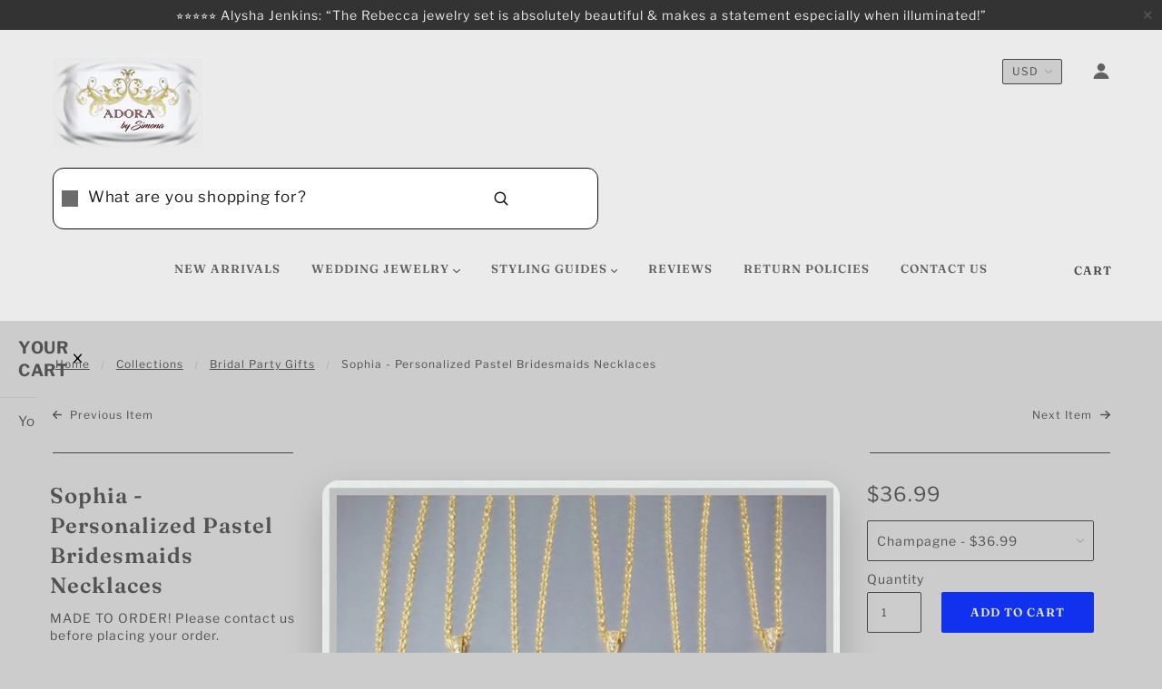

--- FILE ---
content_type: text/html; charset=utf-8
request_url: https://www.adorabysimona.com/collections/bridal-party-gifts/products/sophia-personalized-pastel-bridesmaids-necklaces
body_size: 69604
content:


<!doctype html><html class="no-js"><head><script src="https://searchanise-ef84.kxcdn.com/widgets/shopify/init.js?a=4Z9c8G0c9A"></script><style></style><script>
  (function(){
    function delayScriptByType(node, SwiftPreInit){
    node.type = 'text/SwiftDisableScript';
    if(SwiftPreInit) node.dataset.swiftPreInit = SwiftPreInit;
    }
    function delayStyleByHref(node){
    if(node.rel !== "preload") {
    let lazyHref = node.href;
    node.setAttribute('data-href',lazyHref);
    node.href = '';
    }
    }
    const preloadedImages = [];
    const preloadImgHandle = (node) => {
       if (preloadedImages.length < 4) {
          const image = new Image();
          image.src = node.src || node.srcset;
          image.alt = node.alt;
          node.fetchpriority = 'high';
          node.loading="eager";
  
          const preloadLink = document.createElement('link');
          preloadLink.rel = 'preload';
          preloadLink.as = 'image';
          preloadLink.href = image.src;
          preloadLink.fetchpriority = 'high';
          document.head.appendChild(preloadLink);
  
          preloadedImages.push(image.src);                          
          } else {
         if(!node.classList.contains('not-lazy')){
            node.loading="lazy";
          //   let dataSrc = node.src;
          // node.setAttribute('data-src',dataSrc);
          // node.src = '';
         }
       }
     }
  
    window.SwiftObserver = new MutationObserver((mutationsList) => {
           const tagAllow = ['IMG','IFRAME','LINK'];
           const scriptTypeExclude = ['application/ld+json', 'application/json'];
           mutationsList.forEach(({ addedNodes }) => {
                addedNodes.forEach((node) => {
                  const isScript = node.nodeType === 1 && node.tagName === 'SCRIPT';
                  const mainRuleScript = isScript && !scriptTypeExclude.includes(node.type);
                  if(!mainRuleScript && !tagAllow.includes(node.tagName) ) return;
                  if (mainRuleScript && node.className == 'analytics') {delayScriptByType(node);}
                   else if (mainRuleScript && node.innerHTML.includes('asyncLoad')) delayScriptByType(node);
                  else if (mainRuleScript && node.innerHTML.includes('hotjar')) delayScriptByType(node);
                   else if (mainRuleScript && node.innerHTML.includes('gtag')) delayScriptByType(node);
                   else if (mainRuleScript && node.innerHTML.includes('gtm')) delayScriptByType(node);
                  else if (mainRuleScript && node.src.includes('googlet')) delayScriptByType(node);
                  else if (mainRuleScript && node.src.includes('facebook.net')) delayScriptByType(node); 
                  else if (mainRuleScript && node.innerHTML.includes('facebook.net')) delayScriptByType(node);
                  else if (mainRuleScript && node.src.includes('shop.app')) delayScriptByType(node);
                  else if (mainRuleScript && node.innerHTML.includes('shop.app')) delayScriptByType(node);
               
                   else if (mainRuleScript && node.src.includes('extensions')) delayScriptByType(node); 
                  else if (mainRuleScript && node.innerHTML.includes('extensions')) delayScriptByType(node);
                  else if (mainRuleScript && node.src.includes('swymv3starter')) delayScriptByType(node); 
                  else if (mainRuleScript && node.innerHTML.includes('swymv3starter')) delayScriptByType(node);
                  else if (mainRuleScript && node.src.includes('searchanise')) delayScriptByType(node); 
                  else if (mainRuleScript && node.innerHTML.includes('searchanise')) delayScriptByType(node);
                    
                  else if (mainRuleScript && node.src.includes('stamped.io')) delayScriptByType(node); 
                  else if (mainRuleScript && node.innerHTML.includes('stamped.io')) delayScriptByType(node);
                  else if (mainRuleScript &&node.src.includes('swymrelay')) delayScriptByType(node); 
                  else if (mainRuleScript && node.innerHTML.includes('swymrelay')) delayScriptByType(node);                     
                   else if (mainRuleScript && node.src.includes('shopifycloud')) delayScriptByType(node);
                  else if (mainRuleScript && node.innerHTML.includes('shopifycloud')) delayScriptByType(node);  
                  else if (mainRuleScript && node.innerHTML.includes('previewBarInjector')) delayScriptByType(node); 
   
                  
                  else if (mainRuleScript && node.src.includes('/checkouts/internal/preloads.js')) delayScriptByType(node);
                  else if (mainRuleScript && node.innerHTML.includes('/checkouts/internal/preloads.js')) delayScriptByType(node);
                  else if (mainRuleScript && node.id === 'web-pixels-manager-setup') delayScriptByType(node);
  
                    
                  else if(node.tagName === 'IMG'){if(!node.src.includes(".svg")) preloadImgHandle(node);}
                  else if (node.tagName === 'IFRAME') {
                    node.loading = 'lazy';  
                  }
                  // else if (node.tagName === 'LINK') {
                  //   if(node.href.includes('extensions')) delayStyleByHref(node);
                  //   if(node.href.includes('country-flags')) delayStyleByHref(node);
                  // }
               });
           });
       });       
           SwiftObserver.observe(document.documentElement, {
               childList: true,
               subtree: true,
           });       
   })();
</script><meta name="facebook-domain-verification" content="hcsvyasl3eebnse4ax0w0kaatl02e9" /><meta name="p:domain_verify" content="6d87f484bb6da9fef5f1d46b4d7beb3d"/><meta charset="UTF-8" /><meta http-equiv="X-UA-Compatible" content="IE=edge,chrome=1" /><meta name="viewport" content="width=device-width, initial-scale=1.0, maximum-scale=1.0" /><link rel="shortcut icon" href="//www.adorabysimona.com/cdn/shop/files/ADORALogo2022_7f186dda-48cf-4828-8563-6a77d5e0bffd_32x32.jpg?v=1641685927" type="image/png"> <title>Sophia Personalized Pastel Bridesmaids Necklaces – Custom Gifts | ADORA by Simona</title><meta name="description" content="Sophia pastel bridesmaid necklaces are customizable gifts in soft hues—perfect as matching, meaningful pieces your bridal party will cherish." /><link rel="canonical" href="https://www.adorabysimona.com/products/sophia-personalized-pastel-bridesmaids-necklaces" /><meta property="og:site_name" content="ADORA by Simona"><meta property="og:url" content="https://www.adorabysimona.com/products/sophia-personalized-pastel-bridesmaids-necklaces"><meta property="og:title" content="Sophia - Personalized Pastel Bridesmaids Necklaces"><meta property="og:type" content="product"><meta property="og:description" content="Sophia pastel bridesmaid necklaces are customizable gifts in soft hues—perfect as matching, meaningful pieces your bridal party will cherish."><meta property="og:price:amount" content="36.99"><meta property="og:price:currency" content="USD"><meta property="og:image" content="http://www.adorabysimona.com/cdn/shop/files/11d1f52a9517fc3b7b423e547b9b6a93_1024x1024.webp?v=1761608430"><meta property="og:image" content="http://www.adorabysimona.com/cdn/shop/files/fdf6c22af21a44dc75d45d2f22b6fea6_1024x1024.webp?v=1761608430"><meta property="og:image" content="http://www.adorabysimona.com/cdn/shop/files/60a13964e9484592de73d264064c17ae_1024x1024.webp?v=1761608430"><meta property="og:image:secure_url" content="https://www.adorabysimona.com/cdn/shop/files/11d1f52a9517fc3b7b423e547b9b6a93_1024x1024.webp?v=1761608430"><meta property="og:image:secure_url" content="https://www.adorabysimona.com/cdn/shop/files/fdf6c22af21a44dc75d45d2f22b6fea6_1024x1024.webp?v=1761608430"><meta property="og:image:secure_url" content="https://www.adorabysimona.com/cdn/shop/files/60a13964e9484592de73d264064c17ae_1024x1024.webp?v=1761608430"><meta name="twitter:site" content="@"><meta name="twitter:card" content="summary_large_image"><meta name="twitter:title" content="Sophia - Personalized Pastel Bridesmaids Necklaces"><meta name="twitter:description" content="Sophia pastel bridesmaid necklaces are customizable gifts in soft hues—perfect as matching, meaningful pieces your bridal party will cherish."><script>window.performance && window.performance.mark && window.performance.mark('shopify.content_for_header.start');</script><meta name="google-site-verification" content="Bl9YUqtGpoz6gV9yv9-HxqIEr_I4-rc-IDNg6W0Ogn0"><meta id="shopify-digital-wallet" name="shopify-digital-wallet" content="/9498853476/digital_wallets/dialog"><meta name="shopify-checkout-api-token" content="403e62242e6539bfb01ffaa19485232f"><meta id="in-context-paypal-metadata" data-shop-id="9498853476" data-venmo-supported="false" data-environment="production" data-locale="en_US" data-paypal-v4="true" data-currency="USD"><link rel="alternate" type="application/json+oembed" href="https://www.adorabysimona.com/products/sophia-personalized-pastel-bridesmaids-necklaces.oembed"><script async="async" src="/checkouts/internal/preloads.js?locale=en-US"></script><link rel="preconnect" href="https://shop.app" crossorigin="anonymous"><script async="async" src="https://shop.app/checkouts/internal/preloads.js?locale=en-US&shop_id=9498853476" crossorigin="anonymous"></script><script id="apple-pay-shop-capabilities" type="application/json">{"shopId":9498853476,"countryCode":"US","currencyCode":"USD","merchantCapabilities":["supports3DS"],"merchantId":"gid:\/\/shopify\/Shop\/9498853476","merchantName":"ADORA by Simona","requiredBillingContactFields":["postalAddress","email","phone"],"requiredShippingContactFields":["postalAddress","email","phone"],"shippingType":"shipping","supportedNetworks":["visa","masterCard","amex","discover","elo","jcb"],"total":{"type":"pending","label":"ADORA by Simona","amount":"1.00"},"shopifyPaymentsEnabled":true,"supportsSubscriptions":true}</script><script id="shopify-features" type="application/json">{"accessToken":"403e62242e6539bfb01ffaa19485232f","betas":["rich-media-storefront-analytics"],"domain":"www.adorabysimona.com","predictiveSearch":true,"shopId":9498853476,"locale":"en"}</script><script>var Shopify = Shopify || {};
Shopify.shop = "adora-by-simona.myshopify.com";
Shopify.locale = "en";
Shopify.currency = {"active":"USD","rate":"1.0"};
Shopify.country = "US";
Shopify.theme = {"name":"Active - Collections Image Shadow \u0026 Corners","id":137664462935,"schema_name":"Blockshop","schema_version":"5.5.3","theme_store_id":null,"role":"main"};
Shopify.theme.handle = "null";
Shopify.theme.style = {"id":null,"handle":null};
Shopify.cdnHost = "www.adorabysimona.com/cdn";
Shopify.routes = Shopify.routes || {};
Shopify.routes.root = "/";</script><script type="module">!function(o){(o.Shopify=o.Shopify||{}).modules=!0}(window);</script><script>!function(o){function n(){var o=[];function n(){o.push(Array.prototype.slice.apply(arguments))}return n.q=o,n}var t=o.Shopify=o.Shopify||{};t.loadFeatures=n(),t.autoloadFeatures=n()}(window);</script><script>
  window.ShopifyPay = window.ShopifyPay || {};
  window.ShopifyPay.apiHost = "shop.app\/pay";
  window.ShopifyPay.redirectState = null;
</script><script id="shop-js-analytics" type="application/json">{"pageType":"product"}</script><script defer="defer" async type="module" src="//www.adorabysimona.com/cdn/shopifycloud/shop-js/modules/v2/client.init-shop-cart-sync_C5BV16lS.en.esm.js"></script><script defer="defer" async type="module" src="//www.adorabysimona.com/cdn/shopifycloud/shop-js/modules/v2/chunk.common_CygWptCX.esm.js"></script><script type="module">
  await import("//www.adorabysimona.com/cdn/shopifycloud/shop-js/modules/v2/client.init-shop-cart-sync_C5BV16lS.en.esm.js");
await import("//www.adorabysimona.com/cdn/shopifycloud/shop-js/modules/v2/chunk.common_CygWptCX.esm.js");

  window.Shopify.SignInWithShop?.initShopCartSync?.({"fedCMEnabled":true,"windoidEnabled":true});

</script><script defer="defer" async type="module" src="//www.adorabysimona.com/cdn/shopifycloud/shop-js/modules/v2/client.payment-terms_CZxnsJam.en.esm.js"></script><script defer="defer" async type="module" src="//www.adorabysimona.com/cdn/shopifycloud/shop-js/modules/v2/chunk.common_CygWptCX.esm.js"></script><script defer="defer" async type="module" src="//www.adorabysimona.com/cdn/shopifycloud/shop-js/modules/v2/chunk.modal_D71HUcav.esm.js"></script><script type="module">
  await import("//www.adorabysimona.com/cdn/shopifycloud/shop-js/modules/v2/client.payment-terms_CZxnsJam.en.esm.js");
await import("//www.adorabysimona.com/cdn/shopifycloud/shop-js/modules/v2/chunk.common_CygWptCX.esm.js");
await import("//www.adorabysimona.com/cdn/shopifycloud/shop-js/modules/v2/chunk.modal_D71HUcav.esm.js");

  
</script><script>
  window.Shopify = window.Shopify || {};
  if (!window.Shopify.featureAssets) window.Shopify.featureAssets = {};
  window.Shopify.featureAssets['shop-js'] = {"shop-cart-sync":["modules/v2/client.shop-cart-sync_ZFArdW7E.en.esm.js","modules/v2/chunk.common_CygWptCX.esm.js"],"init-fed-cm":["modules/v2/client.init-fed-cm_CmiC4vf6.en.esm.js","modules/v2/chunk.common_CygWptCX.esm.js"],"shop-button":["modules/v2/client.shop-button_tlx5R9nI.en.esm.js","modules/v2/chunk.common_CygWptCX.esm.js"],"shop-cash-offers":["modules/v2/client.shop-cash-offers_DOA2yAJr.en.esm.js","modules/v2/chunk.common_CygWptCX.esm.js","modules/v2/chunk.modal_D71HUcav.esm.js"],"init-windoid":["modules/v2/client.init-windoid_sURxWdc1.en.esm.js","modules/v2/chunk.common_CygWptCX.esm.js"],"shop-toast-manager":["modules/v2/client.shop-toast-manager_ClPi3nE9.en.esm.js","modules/v2/chunk.common_CygWptCX.esm.js"],"init-shop-email-lookup-coordinator":["modules/v2/client.init-shop-email-lookup-coordinator_B8hsDcYM.en.esm.js","modules/v2/chunk.common_CygWptCX.esm.js"],"init-shop-cart-sync":["modules/v2/client.init-shop-cart-sync_C5BV16lS.en.esm.js","modules/v2/chunk.common_CygWptCX.esm.js"],"avatar":["modules/v2/client.avatar_BTnouDA3.en.esm.js"],"pay-button":["modules/v2/client.pay-button_FdsNuTd3.en.esm.js","modules/v2/chunk.common_CygWptCX.esm.js"],"init-customer-accounts":["modules/v2/client.init-customer-accounts_DxDtT_ad.en.esm.js","modules/v2/client.shop-login-button_C5VAVYt1.en.esm.js","modules/v2/chunk.common_CygWptCX.esm.js","modules/v2/chunk.modal_D71HUcav.esm.js"],"init-shop-for-new-customer-accounts":["modules/v2/client.init-shop-for-new-customer-accounts_ChsxoAhi.en.esm.js","modules/v2/client.shop-login-button_C5VAVYt1.en.esm.js","modules/v2/chunk.common_CygWptCX.esm.js","modules/v2/chunk.modal_D71HUcav.esm.js"],"shop-login-button":["modules/v2/client.shop-login-button_C5VAVYt1.en.esm.js","modules/v2/chunk.common_CygWptCX.esm.js","modules/v2/chunk.modal_D71HUcav.esm.js"],"init-customer-accounts-sign-up":["modules/v2/client.init-customer-accounts-sign-up_CPSyQ0Tj.en.esm.js","modules/v2/client.shop-login-button_C5VAVYt1.en.esm.js","modules/v2/chunk.common_CygWptCX.esm.js","modules/v2/chunk.modal_D71HUcav.esm.js"],"shop-follow-button":["modules/v2/client.shop-follow-button_Cva4Ekp9.en.esm.js","modules/v2/chunk.common_CygWptCX.esm.js","modules/v2/chunk.modal_D71HUcav.esm.js"],"checkout-modal":["modules/v2/client.checkout-modal_BPM8l0SH.en.esm.js","modules/v2/chunk.common_CygWptCX.esm.js","modules/v2/chunk.modal_D71HUcav.esm.js"],"lead-capture":["modules/v2/client.lead-capture_Bi8yE_yS.en.esm.js","modules/v2/chunk.common_CygWptCX.esm.js","modules/v2/chunk.modal_D71HUcav.esm.js"],"shop-login":["modules/v2/client.shop-login_D6lNrXab.en.esm.js","modules/v2/chunk.common_CygWptCX.esm.js","modules/v2/chunk.modal_D71HUcav.esm.js"],"payment-terms":["modules/v2/client.payment-terms_CZxnsJam.en.esm.js","modules/v2/chunk.common_CygWptCX.esm.js","modules/v2/chunk.modal_D71HUcav.esm.js"]};
</script><script>(function() {
  var isLoaded = false;
  function asyncLoad() {
    if (isLoaded) return;
    isLoaded = true;
    var urls = ["\/\/swymv3starter-01.azureedge.net\/code\/swym-shopify.js?shop=adora-by-simona.myshopify.com","https:\/\/searchanise-ef84.kxcdn.com\/widgets\/shopify\/init.js?a=4Z9c8G0c9A\u0026shop=adora-by-simona.myshopify.com"];
    for (var i = 0; i < urls.length; i++) {
      var s = document.createElement('script');
      s.type = 'text/javascript';
      s.async = true;
      s.src = urls[i];
      var x = document.getElementsByTagName('script')[0];
      x.parentNode.insertBefore(s, x);
    }
  };
  if(window.attachEvent) {
    window.attachEvent('onload', asyncLoad);
  } else {
    window.addEventListener('load', asyncLoad, false);
  }
})();</script><script id="__st">var __st={"a":9498853476,"offset":-36000,"reqid":"d401f43b-2f4c-4ed9-b22c-f8be0a1ae85a-1768753228","pageurl":"www.adorabysimona.com\/collections\/bridal-party-gifts\/products\/sophia-personalized-pastel-bridesmaids-necklaces","u":"a27e805a3902","p":"product","rtyp":"product","rid":1814269427812};</script><script>window.ShopifyPaypalV4VisibilityTracking = true;</script><script id="captcha-bootstrap">!function(){'use strict';const t='contact',e='account',n='new_comment',o=[[t,t],['blogs',n],['comments',n],[t,'customer']],c=[[e,'customer_login'],[e,'guest_login'],[e,'recover_customer_password'],[e,'create_customer']],r=t=>t.map((([t,e])=>`form[action*='/${t}']:not([data-nocaptcha='true']) input[name='form_type'][value='${e}']`)).join(','),a=t=>()=>t?[...document.querySelectorAll(t)].map((t=>t.form)):[];function s(){const t=[...o],e=r(t);return a(e)}const i='password',u='form_key',d=['recaptcha-v3-token','g-recaptcha-response','h-captcha-response',i],f=()=>{try{return window.sessionStorage}catch{return}},m='__shopify_v',_=t=>t.elements[u];function p(t,e,n=!1){try{const o=window.sessionStorage,c=JSON.parse(o.getItem(e)),{data:r}=function(t){const{data:e,action:n}=t;return t[m]||n?{data:e,action:n}:{data:t,action:n}}(c);for(const[e,n]of Object.entries(r))t.elements[e]&&(t.elements[e].value=n);n&&o.removeItem(e)}catch(o){console.error('form repopulation failed',{error:o})}}const l='form_type',E='cptcha';function T(t){t.dataset[E]=!0}const w=window,h=w.document,L='Shopify',v='ce_forms',y='captcha';let A=!1;((t,e)=>{const n=(g='f06e6c50-85a8-45c8-87d0-21a2b65856fe',I='https://cdn.shopify.com/shopifycloud/storefront-forms-hcaptcha/ce_storefront_forms_captcha_hcaptcha.v1.5.2.iife.js',D={infoText:'Protected by hCaptcha',privacyText:'Privacy',termsText:'Terms'},(t,e,n)=>{const o=w[L][v],c=o.bindForm;if(c)return c(t,g,e,D).then(n);var r;o.q.push([[t,g,e,D],n]),r=I,A||(h.body.append(Object.assign(h.createElement('script'),{id:'captcha-provider',async:!0,src:r})),A=!0)});var g,I,D;w[L]=w[L]||{},w[L][v]=w[L][v]||{},w[L][v].q=[],w[L][y]=w[L][y]||{},w[L][y].protect=function(t,e){n(t,void 0,e),T(t)},Object.freeze(w[L][y]),function(t,e,n,w,h,L){const[v,y,A,g]=function(t,e,n){const i=e?o:[],u=t?c:[],d=[...i,...u],f=r(d),m=r(i),_=r(d.filter((([t,e])=>n.includes(e))));return[a(f),a(m),a(_),s()]}(w,h,L),I=t=>{const e=t.target;return e instanceof HTMLFormElement?e:e&&e.form},D=t=>v().includes(t);t.addEventListener('submit',(t=>{const e=I(t);if(!e)return;const n=D(e)&&!e.dataset.hcaptchaBound&&!e.dataset.recaptchaBound,o=_(e),c=g().includes(e)&&(!o||!o.value);(n||c)&&t.preventDefault(),c&&!n&&(function(t){try{if(!f())return;!function(t){const e=f();if(!e)return;const n=_(t);if(!n)return;const o=n.value;o&&e.removeItem(o)}(t);const e=Array.from(Array(32),(()=>Math.random().toString(36)[2])).join('');!function(t,e){_(t)||t.append(Object.assign(document.createElement('input'),{type:'hidden',name:u})),t.elements[u].value=e}(t,e),function(t,e){const n=f();if(!n)return;const o=[...t.querySelectorAll(`input[type='${i}']`)].map((({name:t})=>t)),c=[...d,...o],r={};for(const[a,s]of new FormData(t).entries())c.includes(a)||(r[a]=s);n.setItem(e,JSON.stringify({[m]:1,action:t.action,data:r}))}(t,e)}catch(e){console.error('failed to persist form',e)}}(e),e.submit())}));const S=(t,e)=>{t&&!t.dataset[E]&&(n(t,e.some((e=>e===t))),T(t))};for(const o of['focusin','change'])t.addEventListener(o,(t=>{const e=I(t);D(e)&&S(e,y())}));const B=e.get('form_key'),M=e.get(l),P=B&&M;t.addEventListener('DOMContentLoaded',(()=>{const t=y();if(P)for(const e of t)e.elements[l].value===M&&p(e,B);[...new Set([...A(),...v().filter((t=>'true'===t.dataset.shopifyCaptcha))])].forEach((e=>S(e,t)))}))}(h,new URLSearchParams(w.location.search),n,t,e,['guest_login'])})(!0,!0)}();</script><script integrity="sha256-4kQ18oKyAcykRKYeNunJcIwy7WH5gtpwJnB7kiuLZ1E=" data-source-attribution="shopify.loadfeatures" defer="defer" src="//www.adorabysimona.com/cdn/shopifycloud/storefront/assets/storefront/load_feature-a0a9edcb.js" crossorigin="anonymous"></script><script crossorigin="anonymous" defer="defer" src="//www.adorabysimona.com/cdn/shopifycloud/storefront/assets/shopify_pay/storefront-65b4c6d7.js?v=20250812"></script><script data-source-attribution="shopify.dynamic_checkout.dynamic.init">var Shopify=Shopify||{};Shopify.PaymentButton=Shopify.PaymentButton||{isStorefrontPortableWallets:!0,init:function(){window.Shopify.PaymentButton.init=function(){};var t=document.createElement("script");t.src="https://www.adorabysimona.com/cdn/shopifycloud/portable-wallets/latest/portable-wallets.en.js",t.type="module",document.head.appendChild(t)}};
</script><script data-source-attribution="shopify.dynamic_checkout.buyer_consent">
  function portableWalletsHideBuyerConsent(e){var t=document.getElementById("shopify-buyer-consent"),n=document.getElementById("shopify-subscription-policy-button");t&&n&&(t.classList.add("hidden"),t.setAttribute("aria-hidden","true"),n.removeEventListener("click",e))}function portableWalletsShowBuyerConsent(e){var t=document.getElementById("shopify-buyer-consent"),n=document.getElementById("shopify-subscription-policy-button");t&&n&&(t.classList.remove("hidden"),t.removeAttribute("aria-hidden"),n.addEventListener("click",e))}window.Shopify?.PaymentButton&&(window.Shopify.PaymentButton.hideBuyerConsent=portableWalletsHideBuyerConsent,window.Shopify.PaymentButton.showBuyerConsent=portableWalletsShowBuyerConsent);
</script><script data-source-attribution="shopify.dynamic_checkout.cart.bootstrap">document.addEventListener("DOMContentLoaded",(function(){function t(){return document.querySelector("shopify-accelerated-checkout-cart, shopify-accelerated-checkout")}if(t())Shopify.PaymentButton.init();else{new MutationObserver((function(e,n){t()&&(Shopify.PaymentButton.init(),n.disconnect())})).observe(document.body,{childList:!0,subtree:!0})}}));
</script><script>window.performance && window.performance.mark && window.performance.mark('shopify.content_for_header.end');</script><link href="//www.adorabysimona.com/cdn/shop/t/129/assets/theme.scss.css?v=14420611807163516531767664873" rel="stylesheet" type="text/css" media="all" /><style>  @media screen and (-ms-high-contrast: active), (-ms-high-contrast: none) { .main-header .currency-selector select {width: 80px;  padding-right: 10px; }} </style><script type="text/javascript">
    window.lazySizesConfig = window.lazySizesConfig || {};
    window.lazySizesConfig.expand = 1200;
    window.lazySizesConfig.loadMode = 3;
    window.lazySizesConfig.ricTimeout = 50;
  </script><script src="//www.adorabysimona.com/cdn/shop/t/129/assets/lazysizes.min.js?v=176123826391131427811767036147" type="text/javascript"></script><script src="//ajax.googleapis.com/ajax/libs/jquery/1.9.1/jquery.min.js" type="text/javascript"></script><script src="//ajax.googleapis.com/ajax/libs/jqueryui/1.10.3/jquery-ui.min.js" type="text/javascript"></script><script src="//www.adorabysimona.com/cdn/shopifycloud/storefront/assets/themes_support/api.jquery-7ab1a3a4.js" type="text/javascript"></script><script src="//www.adorabysimona.com/cdn/shopifycloud/storefront/assets/themes_support/option_selection-b017cd28.js" type="text/javascript"></script><script>
    var general_external_links_enabled = true,
    general_scroll_to_active_item = true,
    shop_url = 'https://www.adorabysimona.com',
    shop_money_format = '${{amount}} USD',
    currency_switcher_enabled = true,
    popup_config = {
      enabled               : false,
      test_mode             : false,
      newsletter_enabled    : false,
      social_icons_enabled  : false,
      show_image_enabled    : '26',
      image_link            : "/collections",
      seconds_until         : 8,

      
      
      show_image_url        : '<img src="//www.adorabysimona.com/cdn/shop/files/ADORA_Summer_Ad_1200x.webp?v=1748360502" />',
      

      page_content          : '',
      days_until            : '1',
      storage_key           : 'troop_popup_storage'
    };

    popup_config.show_image_enabled = popup_config.show_image_enabled > 0 ?
                                      true :
                                      false;

    // newer naming convention
    var theme = {};
    theme.settings = {};
    theme.translation = {}; // refactor to pluralised
    theme.translations = {};
    theme.classes = {};
    theme.utils = {};
    theme.templates = {};
    theme.partials = {};
    theme.shop_currency = 'USD';

    theme.settings.currency_switcher_enabled = true;
    theme.translation.newsletter_email_blank = 'Email field is blank';
    theme.translations.general_search_see_all_results = 'Translation missing: en.general.search.see_all_results';
    theme.translations.cart_item = 'Item';
    theme.translations.cart_items = 'Items';
    theme.preload_image = '//www.adorabysimona.com/cdn/shop/t/129/assets/popup.jpg?v=21532';

    

  </script><script src="//www.adorabysimona.com/cdn/s/javascripts/currencies.js" type="text/javascript"></script><script src="//www.adorabysimona.com/cdn/shop/t/129/assets/jquery.currencies.min.js?v=175057760772006623221767036147" type="text/javascript"></script><script>

Currency.format = 'money_with_currency_format';

var shopCurrency = 'USD';


Currency.moneyFormats[shopCurrency].money_with_currency_format = "${{amount}} USD";
Currency.moneyFormats[shopCurrency].money_format = "${{amount}}";


var defaultCurrency = 'USD';


var cookieCurrency = Currency.cookie.read();

jQuery(function($) {
  
  jQuery('span.money span.money').each(function() {
    jQuery(this).parents('span.money').removeClass('money');
  });

  
  jQuery('span.money').each(function() {
    jQuery(this).attr('data-currency-USD', jQuery(this).html());
  });

  // If there's no cookie.
  if (cookieCurrency == null) {
    if (shopCurrency !== defaultCurrency) {
      Currency.convertAll(shopCurrency, defaultCurrency);
    }
    else {
      Currency.currentCurrency = defaultCurrency;
    }
  }
  // If the cookie value does not correspond to any value in the currency dropdown.
  else if (jQuery('[name=currencies]').size() && jQuery('[name=currencies] option[value=' + cookieCurrency + ']').size() === 0) {
    Currency.currentCurrency = shopCurrency;
    Currency.cookie.write(shopCurrency);
  }
  else if (cookieCurrency === shopCurrency) {
    Currency.currentCurrency = shopCurrency;
  }
  else {
    Currency.convertAll(shopCurrency, cookieCurrency);
  }


  jQuery('[name=currencies]').val(Currency.currentCurrency).change(function() {

    var newCurrency = jQuery(this).val();
    Currency.convertAll(Currency.currentCurrency, newCurrency);
    jQuery('.selected-currency').text(Currency.currentCurrency);
    jQuery('[name=currencies]').val(newCurrency); // update all others e.g. ones hidden in mobile view
  });

  // var original_selectCallback = window.selectCallback;
  // var selectCallback = function(variant, selector) {
  //   original_selectCallback(variant, selector);
  //   Currency.convertAll(shopCurrency, jQuery('[name=currencies]').val());
  //   jQuery('.selected-currency').text(Currency.currentCurrency);
  // };

  // $('body').on('ajaxCart.afterCartLoad', function(cart) {
  //   Currency.convertAll(shopCurrency, jQuery('[name=currencies]').val());
  //   jQuery('.selected-currency').text(Currency.currentCurrency);
  // });

  jQuery('.selected-currency').text(Currency.currentCurrency);
});
</script><script>
  // Ensure Shopify global exists
  window.Shopify = window.Shopify || {};

  // Minimal shim so theme.min.js doesn't error when resizing images
  if (typeof Shopify.resizeImage !== 'function') {
    Shopify.resizeImage = function (src, size) {
      // Blockshop mostly uses this to request smaller thumbnails.
      // Returning the original URL is safe as a fallback.
      return src;
    };
  }

  // Minimal shim so theme.min.js can format prices without blowing up
  if (typeof Shopify.formatMoney !== 'function') {
    Shopify.formatMoney = function (cents, format) {
      // Normalize cents to a number
      if (typeof cents === 'string') {
        cents = cents.replace(/[^\d-]/g, '');
      }
      cents = parseInt(cents || 0, 10);

      var value = (cents / 100).toFixed(2); // e.g. "48.99"

      // Super-basic currency symbol; your store is USD so this is fine.
      var symbol = '$';

      // Return something like "$48.99"
      return symbol + value;
    };
  }
</script><script src="//www.adorabysimona.com/cdn/shop/t/129/assets/theme.min.js?v=141511706348816661031767036147" type="text/javascript"></script><link rel="dns-prefetch" href="https://cdn.secomapp.com/"><link rel="dns-prefetch" href="https://ajax.googleapis.com/"><link rel="dns-prefetch" href="https://cdnjs.cloudflare.com/"><link rel="preload" href="//www.adorabysimona.com/cdn/shop/t/129/assets/sca-pp.css?v=178374312540912810101767036147" as="style"><link rel="stylesheet" href="//www.adorabysimona.com/cdn/shop/t/129/assets/sca-pp.css?v=178374312540912810101767036147"><script>
  
  SCAPPShop = {};
    
  </script><script type="text/javascript">
    (function(c,l,a,r,i,t,y){
        c[a]=c[a]||function(){(c[a].q=c[a].q||[]).push(arguments)};
        t=l.createElement(r);t.async=1;t.src="https://www.clarity.ms/tag/"+i;
        y=l.getElementsByTagName(r)[0];y.parentNode.insertBefore(t,y);
    })(window, document, "clarity", "script", "tuyapu3xfe");
</script><!-- BEGIN app block: shopify://apps/blockify-fraud-filter/blocks/app_embed/2e3e0ba5-0e70-447a-9ec5-3bf76b5ef12e --> 
 
 
    <script>
        window.blockifyShopIdentifier = "adora-by-simona.myshopify.com";
        window.ipBlockerMetafields = "{\"showOverlayByPass\":false,\"disableSpyExtensions\":true,\"blockUnknownBots\":true,\"activeApp\":true,\"blockByMetafield\":false,\"visitorAnalytic\":true,\"showWatermark\":true}";
        window.blockifyRules = null;
        window.ipblockerBlockTemplate = "{\"customCss\":\"#blockify---container{--bg-blockify: #fff;position:relative}#blockify---container::after{content:'';position:absolute;inset:0;background-repeat:no-repeat !important;background-size:cover !important;background:var(--bg-blockify);z-index:0}#blockify---container #blockify---container__inner{display:flex;flex-direction:column;align-items:center;position:relative;z-index:1}#blockify---container #blockify---container__inner #blockify-block-content{display:flex;flex-direction:column;align-items:center;text-align:center}#blockify---container #blockify---container__inner #blockify-block-content #blockify-block-superTitle{display:none !important}#blockify---container #blockify---container__inner #blockify-block-content #blockify-block-title{font-size:313%;font-weight:bold;margin-top:1em}@media only screen and (min-width: 768px) and (max-width: 1199px){#blockify---container #blockify---container__inner #blockify-block-content #blockify-block-title{font-size:188%}}@media only screen and (max-width: 767px){#blockify---container #blockify---container__inner #blockify-block-content #blockify-block-title{font-size:107%}}#blockify---container #blockify---container__inner #blockify-block-content #blockify-block-description{font-size:125%;margin:1.5em;line-height:1.5}@media only screen and (min-width: 768px) and (max-width: 1199px){#blockify---container #blockify---container__inner #blockify-block-content #blockify-block-description{font-size:88%}}@media only screen and (max-width: 767px){#blockify---container #blockify---container__inner #blockify-block-content #blockify-block-description{font-size:107%}}#blockify---container #blockify---container__inner #blockify-block-content #blockify-block-description #blockify-block-text-blink{display:none !important}#blockify---container #blockify---container__inner #blockify-logo-block-image{position:relative;width:400px;height:auto;max-height:300px}@media only screen and (max-width: 767px){#blockify---container #blockify---container__inner #blockify-logo-block-image{width:200px}}#blockify---container #blockify---container__inner #blockify-logo-block-image::before{content:'';display:block;padding-bottom:56.2%}#blockify---container #blockify---container__inner #blockify-logo-block-image img{position:absolute;top:0;left:0;width:100%;height:100%;object-fit:contain}\\n\",\"logoImage\":{\"active\":true,\"value\":\"https:\/\/fraud.blockifyapp.com\/s\/api\/public\/assets\/default-thumbnail.png\",\"altText\":\"Red octagonal stop sign with a black hand symbol in the center, indicating a warning or prohibition\"},\"superTitle\":{\"active\":false,\"text\":\"403\",\"color\":\"#899df1\"},\"title\":{\"active\":true,\"text\":\"Access Denied\",\"color\":\"#000\"},\"description\":{\"active\":true,\"text\":\"The site owner may have set restrictions that prevent you from accessing the site. Please contact the site owner for access.\",\"color\":\"#000\"},\"background\":{\"active\":true,\"value\":\"#fff\",\"type\":\"1\",\"colorFrom\":null,\"colorTo\":null}}";

        
            window.blockifyProductCollections = [77624770660,77625000036,117584134244,77624803428,77624639588];
        
    </script>
<link href="https://cdn.shopify.com/extensions/019bc61e-5a2c-71e1-9b16-ae80802f2aca/blockify-shopify-287/assets/blockify-embed.min.js" as="script" type="text/javascript" rel="preload"><link href="https://cdn.shopify.com/extensions/019bc61e-5a2c-71e1-9b16-ae80802f2aca/blockify-shopify-287/assets/prevent-bypass-script.min.js" as="script" type="text/javascript" rel="preload">
<script type="text/javascript">
    window.blockifyBaseUrl = 'https://fraud.blockifyapp.com/s/api';
    window.blockifyPublicUrl = 'https://fraud.blockifyapp.com/s/api/public';
    window.bucketUrl = 'https://storage.synctrack.io/megamind-fraud';
    window.storefrontApiUrl  = 'https://fraud.blockifyapp.com/p/api';
</script>
<script type="text/javascript">
  window.blockifyChecking = true;
</script>
<script id="blockifyScriptByPass" type="text/javascript" src=https://cdn.shopify.com/extensions/019bc61e-5a2c-71e1-9b16-ae80802f2aca/blockify-shopify-287/assets/prevent-bypass-script.min.js async></script>
<script id="blockifyScriptTag" type="text/javascript" src=https://cdn.shopify.com/extensions/019bc61e-5a2c-71e1-9b16-ae80802f2aca/blockify-shopify-287/assets/blockify-embed.min.js async></script>


<!-- END app block --><!-- BEGIN app block: shopify://apps/judge-me-reviews/blocks/judgeme_core/61ccd3b1-a9f2-4160-9fe9-4fec8413e5d8 --><!-- Start of Judge.me Core -->






<link rel="dns-prefetch" href="https://cdnwidget.judge.me">
<link rel="dns-prefetch" href="https://cdn.judge.me">
<link rel="dns-prefetch" href="https://cdn1.judge.me">
<link rel="dns-prefetch" href="https://api.judge.me">

<script data-cfasync='false' class='jdgm-settings-script'>window.jdgmSettings={"pagination":5,"disable_web_reviews":false,"badge_no_review_text":"No reviews","badge_n_reviews_text":"{{ n }} review/reviews","badge_star_color":"#FCD800","hide_badge_preview_if_no_reviews":true,"badge_hide_text":false,"enforce_center_preview_badge":false,"widget_title":"Customer Reviews","widget_open_form_text":"Write a review","widget_close_form_text":"Cancel review","widget_refresh_page_text":"Refresh page","widget_summary_text":"Based on {{ number_of_reviews }} review/reviews","widget_no_review_text":"Be the first to write a review","widget_name_field_text":"Display name","widget_verified_name_field_text":"Verified Name (public)","widget_name_placeholder_text":"Display name","widget_required_field_error_text":"This field is required.","widget_email_field_text":"Email address","widget_verified_email_field_text":"Verified Email (private, can not be edited)","widget_email_placeholder_text":"Your email address","widget_email_field_error_text":"Please enter a valid email address.","widget_rating_field_text":"Rating","widget_review_title_field_text":"Review Title","widget_review_title_placeholder_text":"Give your review a title","widget_review_body_field_text":"Review content","widget_review_body_placeholder_text":"Start writing here...","widget_pictures_field_text":"Picture/Video (optional)","widget_submit_review_text":"Submit Review","widget_submit_verified_review_text":"Submit Verified Review","widget_submit_success_msg_with_auto_publish":"Thank you! Please refresh the page in a few moments to see your review. You can remove or edit your review by logging into \u003ca href='https://judge.me/login' target='_blank' rel='nofollow noopener'\u003eJudge.me\u003c/a\u003e","widget_submit_success_msg_no_auto_publish":"Thank you! Your review will be published as soon as it is approved by the shop admin. You can remove or edit your review by logging into \u003ca href='https://judge.me/login' target='_blank' rel='nofollow noopener'\u003eJudge.me\u003c/a\u003e","widget_show_default_reviews_out_of_total_text":"Showing {{ n_reviews_shown }} out of {{ n_reviews }} reviews.","widget_show_all_link_text":"Show all","widget_show_less_link_text":"Show less","widget_author_said_text":"{{ reviewer_name }} said:","widget_days_text":"{{ n }} days ago","widget_weeks_text":"{{ n }} week/weeks ago","widget_months_text":"{{ n }} month/months ago","widget_years_text":"{{ n }} year/years ago","widget_yesterday_text":"Yesterday","widget_today_text":"Today","widget_replied_text":"\u003e\u003e {{ shop_name }} replied:","widget_read_more_text":"Read more","widget_reviewer_name_as_initial":"","widget_rating_filter_color":"#1930E4","widget_rating_filter_see_all_text":"See all reviews","widget_sorting_most_recent_text":"Most Recent","widget_sorting_highest_rating_text":"Highest Rating","widget_sorting_lowest_rating_text":"Lowest Rating","widget_sorting_with_pictures_text":"Only Pictures","widget_sorting_most_helpful_text":"Most Helpful","widget_open_question_form_text":"Ask a question","widget_reviews_subtab_text":"Reviews","widget_questions_subtab_text":"Questions","widget_question_label_text":"Question","widget_answer_label_text":"Answer","widget_question_placeholder_text":"Write your question here","widget_submit_question_text":"Submit Question","widget_question_submit_success_text":"Thank you for your question! We will notify you once it gets answered.","widget_star_color":"#FCD800","verified_badge_text":"Verified","verified_badge_bg_color":"","verified_badge_text_color":"","verified_badge_placement":"left-of-reviewer-name","widget_review_max_height":"","widget_hide_border":false,"widget_social_share":false,"widget_thumb":false,"widget_review_location_show":false,"widget_location_format":"","all_reviews_include_out_of_store_products":true,"all_reviews_out_of_store_text":"(out of store)","all_reviews_pagination":100,"all_reviews_product_name_prefix_text":"about","enable_review_pictures":true,"enable_question_anwser":false,"widget_theme":"default","review_date_format":"mm/dd/yyyy","default_sort_method":"most-recent","widget_product_reviews_subtab_text":"Product Reviews","widget_shop_reviews_subtab_text":"Shop Reviews","widget_other_products_reviews_text":"Reviews for other products","widget_store_reviews_subtab_text":"Store reviews","widget_no_store_reviews_text":"This store hasn't received any reviews yet","widget_web_restriction_product_reviews_text":"This product hasn't received any reviews yet","widget_no_items_text":"No items found","widget_show_more_text":"Show more","widget_write_a_store_review_text":"Write a Store Review","widget_other_languages_heading":"Reviews in Other Languages","widget_translate_review_text":"Translate review to {{ language }}","widget_translating_review_text":"Translating...","widget_show_original_translation_text":"Show original ({{ language }})","widget_translate_review_failed_text":"Review couldn't be translated.","widget_translate_review_retry_text":"Retry","widget_translate_review_try_again_later_text":"Try again later","show_product_url_for_grouped_product":false,"widget_sorting_pictures_first_text":"Pictures First","show_pictures_on_all_rev_page_mobile":false,"show_pictures_on_all_rev_page_desktop":false,"floating_tab_hide_mobile_install_preference":false,"floating_tab_button_name":"★ Reviews","floating_tab_title":"What Brides are saying!","floating_tab_button_color":"","floating_tab_button_background_color":"","floating_tab_url":"","floating_tab_url_enabled":false,"floating_tab_tab_style":"text","all_reviews_text_badge_text":"Customers rate us {{ shop.metafields.judgeme.all_reviews_rating | round: 1 }}/5 based on {{ shop.metafields.judgeme.all_reviews_count }} reviews.","all_reviews_text_badge_text_branded_style":"{{ shop.metafields.judgeme.all_reviews_rating | round: 1 }} out of 5 stars based on {{ shop.metafields.judgeme.all_reviews_count }} reviews","is_all_reviews_text_badge_a_link":false,"show_stars_for_all_reviews_text_badge":false,"all_reviews_text_badge_url":"","all_reviews_text_style":"branded","all_reviews_text_color_style":"judgeme_brand_color","all_reviews_text_color":"#108474","all_reviews_text_show_jm_brand":false,"featured_carousel_show_header":true,"featured_carousel_title":"What brides are saying!","testimonials_carousel_title":"Customers are saying","videos_carousel_title":"Real customer stories","cards_carousel_title":"Customers are saying","featured_carousel_count_text":"from {{ n }} reviews","featured_carousel_add_link_to_all_reviews_page":false,"featured_carousel_url":"","featured_carousel_show_images":true,"featured_carousel_autoslide_interval":8,"featured_carousel_arrows_on_the_sides":false,"featured_carousel_height":250,"featured_carousel_width":80,"featured_carousel_image_size":200,"featured_carousel_image_height":250,"featured_carousel_arrow_color":"#eeeeee","verified_count_badge_style":"branded","verified_count_badge_orientation":"horizontal","verified_count_badge_color_style":"judgeme_brand_color","verified_count_badge_color":"#108474","is_verified_count_badge_a_link":false,"verified_count_badge_url":"","verified_count_badge_show_jm_brand":true,"widget_rating_preset_default":5,"widget_first_sub_tab":"product-reviews","widget_show_histogram":true,"widget_histogram_use_custom_color":true,"widget_pagination_use_custom_color":false,"widget_star_use_custom_color":false,"widget_verified_badge_use_custom_color":false,"widget_write_review_use_custom_color":false,"picture_reminder_submit_button":"Upload Pictures","enable_review_videos":false,"mute_video_by_default":false,"widget_sorting_videos_first_text":"Videos First","widget_review_pending_text":"Pending","featured_carousel_items_for_large_screen":3,"social_share_options_order":"Facebook,Twitter","remove_microdata_snippet":false,"disable_json_ld":true,"enable_json_ld_products":false,"preview_badge_show_question_text":false,"preview_badge_no_question_text":"No questions","preview_badge_n_question_text":"{{ number_of_questions }} question/questions","qa_badge_show_icon":false,"qa_badge_position":"same-row","remove_judgeme_branding":true,"widget_add_search_bar":false,"widget_search_bar_placeholder":"Search","widget_sorting_verified_only_text":"Verified only","featured_carousel_theme":"aligned","featured_carousel_show_rating":true,"featured_carousel_show_title":true,"featured_carousel_show_body":true,"featured_carousel_show_date":false,"featured_carousel_show_reviewer":true,"featured_carousel_show_product":false,"featured_carousel_header_background_color":"#108474","featured_carousel_header_text_color":"#ffffff","featured_carousel_name_product_separator":"reviewed","featured_carousel_full_star_background":"#108474","featured_carousel_empty_star_background":"#dadada","featured_carousel_vertical_theme_background":"#f9fafb","featured_carousel_verified_badge_enable":true,"featured_carousel_verified_badge_color":"#108474","featured_carousel_border_style":"round","featured_carousel_review_line_length_limit":3,"featured_carousel_more_reviews_button_text":"Read more reviews","featured_carousel_view_product_button_text":"View product","all_reviews_page_load_reviews_on":"scroll","all_reviews_page_load_more_text":"Load More Reviews","disable_fb_tab_reviews":false,"enable_ajax_cdn_cache":false,"widget_advanced_speed_features":5,"widget_public_name_text":"displayed publicly like","default_reviewer_name":"John Smith","default_reviewer_name_has_non_latin":true,"widget_reviewer_anonymous":"Anonymous","medals_widget_title":"Judge.me Review Medals","medals_widget_background_color":"#f9fafb","medals_widget_position":"footer_all_pages","medals_widget_border_color":"#f9fafb","medals_widget_verified_text_position":"left","medals_widget_use_monochromatic_version":false,"medals_widget_elements_color":"#108474","show_reviewer_avatar":true,"widget_invalid_yt_video_url_error_text":"Not a YouTube video URL","widget_max_length_field_error_text":"Please enter no more than {0} characters.","widget_show_country_flag":false,"widget_show_collected_via_shop_app":true,"widget_verified_by_shop_badge_style":"light","widget_verified_by_shop_text":"Verified by Shop","widget_show_photo_gallery":true,"widget_load_with_code_splitting":true,"widget_ugc_install_preference":false,"widget_ugc_title":"Made by us, Shared by you","widget_ugc_subtitle":"Tag us to see your picture featured in our page","widget_ugc_arrows_color":"#ffffff","widget_ugc_primary_button_text":"Buy Now","widget_ugc_primary_button_background_color":"#108474","widget_ugc_primary_button_text_color":"#ffffff","widget_ugc_primary_button_border_width":"0","widget_ugc_primary_button_border_style":"none","widget_ugc_primary_button_border_color":"#108474","widget_ugc_primary_button_border_radius":"25","widget_ugc_secondary_button_text":"Load More","widget_ugc_secondary_button_background_color":"#ffffff","widget_ugc_secondary_button_text_color":"#108474","widget_ugc_secondary_button_border_width":"2","widget_ugc_secondary_button_border_style":"solid","widget_ugc_secondary_button_border_color":"#108474","widget_ugc_secondary_button_border_radius":"25","widget_ugc_reviews_button_text":"View Reviews","widget_ugc_reviews_button_background_color":"#ffffff","widget_ugc_reviews_button_text_color":"#108474","widget_ugc_reviews_button_border_width":"2","widget_ugc_reviews_button_border_style":"solid","widget_ugc_reviews_button_border_color":"#108474","widget_ugc_reviews_button_border_radius":"25","widget_ugc_reviews_button_link_to":"judgeme-reviews-page","widget_ugc_show_post_date":true,"widget_ugc_max_width":"800","widget_rating_metafield_value_type":true,"widget_primary_color":"#108474","widget_enable_secondary_color":false,"widget_secondary_color":"#edf5f5","widget_summary_average_rating_text":"{{ average_rating }} out of 5","widget_media_grid_title":"Customer photos \u0026 videos","widget_media_grid_see_more_text":"See more","widget_round_style":true,"widget_show_product_medals":true,"widget_verified_by_judgeme_text":"Verified by Judge.me","widget_show_store_medals":true,"widget_verified_by_judgeme_text_in_store_medals":"Verified by Judge.me","widget_media_field_exceed_quantity_message":"Sorry, we can only accept {{ max_media }} for one review.","widget_media_field_exceed_limit_message":"{{ file_name }} is too large, please select a {{ media_type }} less than {{ size_limit }}MB.","widget_review_submitted_text":"Review Submitted!","widget_question_submitted_text":"Question Submitted!","widget_close_form_text_question":"Cancel","widget_write_your_answer_here_text":"Write your answer here","widget_enabled_branded_link":true,"widget_show_collected_by_judgeme":false,"widget_reviewer_name_color":"#1930E4","widget_write_review_text_color":"","widget_write_review_bg_color":"#1930E4","widget_collected_by_judgeme_text":"collected by Judge.me","widget_pagination_type":"standard","widget_load_more_text":"Load More","widget_load_more_color":"#108474","widget_full_review_text":"Full Review","widget_read_more_reviews_text":"Read More Reviews","widget_read_questions_text":"Read Questions","widget_questions_and_answers_text":"Questions \u0026 Answers","widget_verified_by_text":"Verified by","widget_verified_text":"Verified","widget_number_of_reviews_text":"{{ number_of_reviews }} reviews","widget_back_button_text":"Back","widget_next_button_text":"Next","widget_custom_forms_filter_button":"Filters","custom_forms_style":"horizontal","widget_show_review_information":false,"how_reviews_are_collected":"How reviews are collected?","widget_show_review_keywords":false,"widget_gdpr_statement":"How we use your data: We'll only contact you about the review you left, and only if necessary. By submitting your review, you agree to Judge.me's \u003ca href='https://judge.me/terms' target='_blank' rel='nofollow noopener'\u003eterms\u003c/a\u003e, \u003ca href='https://judge.me/privacy' target='_blank' rel='nofollow noopener'\u003eprivacy\u003c/a\u003e and \u003ca href='https://judge.me/content-policy' target='_blank' rel='nofollow noopener'\u003econtent\u003c/a\u003e policies.","widget_multilingual_sorting_enabled":false,"widget_translate_review_content_enabled":false,"widget_translate_review_content_method":"manual","popup_widget_review_selection":"manually","popup_widget_round_border_style":true,"popup_widget_show_title":true,"popup_widget_show_body":true,"popup_widget_show_reviewer":false,"popup_widget_show_product":true,"popup_widget_show_pictures":true,"popup_widget_use_review_picture":false,"popup_widget_show_on_home_page":false,"popup_widget_show_on_product_page":false,"popup_widget_show_on_collection_page":false,"popup_widget_show_on_cart_page":false,"popup_widget_position":"bottom_left","popup_widget_first_review_delay":5,"popup_widget_duration":7,"popup_widget_interval":10,"popup_widget_review_count":2,"popup_widget_hide_on_mobile":true,"review_snippet_widget_round_border_style":true,"review_snippet_widget_card_color":"#FFFFFF","review_snippet_widget_slider_arrows_background_color":"#FFFFFF","review_snippet_widget_slider_arrows_color":"#000000","review_snippet_widget_star_color":"#108474","show_product_variant":false,"all_reviews_product_variant_label_text":"Variant: ","widget_show_verified_branding":true,"widget_ai_summary_title":"Customers say","widget_ai_summary_disclaimer":"AI-powered review summary based on recent customer reviews","widget_show_ai_summary":false,"widget_show_ai_summary_bg":false,"widget_show_review_title_input":false,"redirect_reviewers_invited_via_email":"external_form","request_store_review_after_product_review":true,"request_review_other_products_in_order":true,"review_form_color_scheme":"default","review_form_corner_style":"square","review_form_star_color":{},"review_form_text_color":"#333333","review_form_background_color":"#ffffff","review_form_field_background_color":"#fafafa","review_form_button_color":{},"review_form_button_text_color":"#ffffff","review_form_modal_overlay_color":"#000000","review_content_screen_title_text":"How would you rate this product?","review_content_introduction_text":"We would love it if you would share a bit about your experience.","store_review_form_title_text":"How would you rate this store?","store_review_form_introduction_text":"We would love it if you would share a bit about your experience.","show_review_guidance_text":true,"one_star_review_guidance_text":"Poor","five_star_review_guidance_text":"Great","customer_information_screen_title_text":"About you","customer_information_introduction_text":"Please tell us more about you.","custom_questions_screen_title_text":"Your experience in more detail","custom_questions_introduction_text":"Here are a few questions to help us understand more about your experience.","review_submitted_screen_title_text":"Thanks for your review!","review_submitted_screen_thank_you_text":"We are processing it and it will appear on the store soon.","review_submitted_screen_email_verification_text":"Please confirm your email by clicking the link we just sent you. This helps us keep reviews authentic.","review_submitted_request_store_review_text":"Would you like to share your experience of shopping with us?","review_submitted_review_other_products_text":"Would you like to review these products?","store_review_screen_title_text":"Would you like to share your experience of shopping with us?","store_review_introduction_text":"We value your feedback and use it to improve. Please share any thoughts or suggestions you have.","reviewer_media_screen_title_picture_text":"Share a picture","reviewer_media_introduction_picture_text":"Upload a photo to support your review.","reviewer_media_screen_title_video_text":"Share a video","reviewer_media_introduction_video_text":"Upload a video to support your review.","reviewer_media_screen_title_picture_or_video_text":"Share a picture or video","reviewer_media_introduction_picture_or_video_text":"Upload a photo or video to support your review.","reviewer_media_youtube_url_text":"Paste your Youtube URL here","advanced_settings_next_step_button_text":"Next","advanced_settings_close_review_button_text":"Close","modal_write_review_flow":true,"write_review_flow_required_text":"Required","write_review_flow_privacy_message_text":"We respect your privacy.","write_review_flow_anonymous_text":"Post review as anonymous","write_review_flow_visibility_text":"This won't be visible to other customers.","write_review_flow_multiple_selection_help_text":"Select as many as you like","write_review_flow_single_selection_help_text":"Select one option","write_review_flow_required_field_error_text":"This field is required","write_review_flow_invalid_email_error_text":"Please enter a valid email address","write_review_flow_max_length_error_text":"Max. {{ max_length }} characters.","write_review_flow_media_upload_text":"\u003cb\u003eClick to upload\u003c/b\u003e or drag and drop","write_review_flow_gdpr_statement":"We'll only contact you about your review if necessary. By submitting your review, you agree to our \u003ca href='https://judge.me/terms' target='_blank' rel='nofollow noopener'\u003eterms and conditions\u003c/a\u003e and \u003ca href='https://judge.me/privacy' target='_blank' rel='nofollow noopener'\u003eprivacy policy\u003c/a\u003e.","rating_only_reviews_enabled":true,"show_negative_reviews_help_screen":false,"new_review_flow_help_screen_rating_threshold":3,"negative_review_resolution_screen_title_text":"Tell us more","negative_review_resolution_text":"Your experience matters to us. If there were issues with your purchase, we're here to help. Feel free to reach out to us, we'd love the opportunity to make things right.","negative_review_resolution_button_text":"Contact us","negative_review_resolution_proceed_with_review_text":"Leave a review","negative_review_resolution_subject":"Issue with purchase from {{ shop_name }}.{{ order_name }}","preview_badge_collection_page_install_status":false,"widget_review_custom_css":"","preview_badge_custom_css":"","preview_badge_stars_count":"5-stars","featured_carousel_custom_css":"","floating_tab_custom_css":"","all_reviews_widget_custom_css":"","medals_widget_custom_css":"","verified_badge_custom_css":"","all_reviews_text_custom_css":"","transparency_badges_collected_via_store_invite":false,"transparency_badges_from_another_provider":false,"transparency_badges_collected_from_store_visitor":false,"transparency_badges_collected_by_verified_review_provider":false,"transparency_badges_earned_reward":false,"transparency_badges_collected_via_store_invite_text":"Review collected via store invitation","transparency_badges_from_another_provider_text":"Review collected from another provider","transparency_badges_collected_from_store_visitor_text":"Review collected from a store visitor","transparency_badges_written_in_google_text":"Review written in Google","transparency_badges_written_in_etsy_text":"Review written in Etsy","transparency_badges_written_in_shop_app_text":"Review written in Shop App","transparency_badges_earned_reward_text":"Review earned a reward for future purchase","product_review_widget_per_page":10,"widget_store_review_label_text":"Review about the store","checkout_comment_extension_title_on_product_page":"Customer Comments","checkout_comment_extension_num_latest_comment_show":5,"checkout_comment_extension_format":"name_and_timestamp","checkout_comment_customer_name":"last_initial","checkout_comment_comment_notification":true,"preview_badge_collection_page_install_preference":false,"preview_badge_home_page_install_preference":false,"preview_badge_product_page_install_preference":false,"review_widget_install_preference":"","review_carousel_install_preference":false,"floating_reviews_tab_install_preference":"none","verified_reviews_count_badge_install_preference":false,"all_reviews_text_install_preference":false,"review_widget_best_location":false,"judgeme_medals_install_preference":false,"review_widget_revamp_enabled":false,"review_widget_qna_enabled":false,"review_widget_header_theme":"minimal","review_widget_widget_title_enabled":true,"review_widget_header_text_size":"medium","review_widget_header_text_weight":"regular","review_widget_average_rating_style":"compact","review_widget_bar_chart_enabled":true,"review_widget_bar_chart_type":"numbers","review_widget_bar_chart_style":"standard","review_widget_expanded_media_gallery_enabled":false,"review_widget_reviews_section_theme":"standard","review_widget_image_style":"thumbnails","review_widget_review_image_ratio":"square","review_widget_stars_size":"medium","review_widget_verified_badge":"standard_text","review_widget_review_title_text_size":"medium","review_widget_review_text_size":"medium","review_widget_review_text_length":"medium","review_widget_number_of_columns_desktop":3,"review_widget_carousel_transition_speed":5,"review_widget_custom_questions_answers_display":"always","review_widget_button_text_color":"#FFFFFF","review_widget_text_color":"#000000","review_widget_lighter_text_color":"#7B7B7B","review_widget_corner_styling":"soft","review_widget_review_word_singular":"review","review_widget_review_word_plural":"reviews","review_widget_voting_label":"Helpful?","review_widget_shop_reply_label":"Reply from {{ shop_name }}:","review_widget_filters_title":"Filters","qna_widget_question_word_singular":"Question","qna_widget_question_word_plural":"Questions","qna_widget_answer_reply_label":"Answer from {{ answerer_name }}:","qna_content_screen_title_text":"Ask a question about this product","qna_widget_question_required_field_error_text":"Please enter your question.","qna_widget_flow_gdpr_statement":"We'll only contact you about your question if necessary. By submitting your question, you agree to our \u003ca href='https://judge.me/terms' target='_blank' rel='nofollow noopener'\u003eterms and conditions\u003c/a\u003e and \u003ca href='https://judge.me/privacy' target='_blank' rel='nofollow noopener'\u003eprivacy policy\u003c/a\u003e.","qna_widget_question_submitted_text":"Thanks for your question!","qna_widget_close_form_text_question":"Close","qna_widget_question_submit_success_text":"We’ll notify you by email when your question is answered.","all_reviews_widget_v2025_enabled":false,"all_reviews_widget_v2025_header_theme":"default","all_reviews_widget_v2025_widget_title_enabled":true,"all_reviews_widget_v2025_header_text_size":"medium","all_reviews_widget_v2025_header_text_weight":"regular","all_reviews_widget_v2025_average_rating_style":"compact","all_reviews_widget_v2025_bar_chart_enabled":true,"all_reviews_widget_v2025_bar_chart_type":"numbers","all_reviews_widget_v2025_bar_chart_style":"standard","all_reviews_widget_v2025_expanded_media_gallery_enabled":false,"all_reviews_widget_v2025_show_store_medals":true,"all_reviews_widget_v2025_show_photo_gallery":true,"all_reviews_widget_v2025_show_review_keywords":false,"all_reviews_widget_v2025_show_ai_summary":false,"all_reviews_widget_v2025_show_ai_summary_bg":false,"all_reviews_widget_v2025_add_search_bar":false,"all_reviews_widget_v2025_default_sort_method":"most-recent","all_reviews_widget_v2025_reviews_per_page":10,"all_reviews_widget_v2025_reviews_section_theme":"default","all_reviews_widget_v2025_image_style":"thumbnails","all_reviews_widget_v2025_review_image_ratio":"square","all_reviews_widget_v2025_stars_size":"medium","all_reviews_widget_v2025_verified_badge":"bold_badge","all_reviews_widget_v2025_review_title_text_size":"medium","all_reviews_widget_v2025_review_text_size":"medium","all_reviews_widget_v2025_review_text_length":"medium","all_reviews_widget_v2025_number_of_columns_desktop":3,"all_reviews_widget_v2025_carousel_transition_speed":5,"all_reviews_widget_v2025_custom_questions_answers_display":"always","all_reviews_widget_v2025_show_product_variant":false,"all_reviews_widget_v2025_show_reviewer_avatar":true,"all_reviews_widget_v2025_reviewer_name_as_initial":"","all_reviews_widget_v2025_review_location_show":false,"all_reviews_widget_v2025_location_format":"","all_reviews_widget_v2025_show_country_flag":false,"all_reviews_widget_v2025_verified_by_shop_badge_style":"light","all_reviews_widget_v2025_social_share":false,"all_reviews_widget_v2025_social_share_options_order":"Facebook,Twitter,LinkedIn,Pinterest","all_reviews_widget_v2025_pagination_type":"standard","all_reviews_widget_v2025_button_text_color":"#FFFFFF","all_reviews_widget_v2025_text_color":"#000000","all_reviews_widget_v2025_lighter_text_color":"#7B7B7B","all_reviews_widget_v2025_corner_styling":"soft","all_reviews_widget_v2025_title":"Customer reviews","all_reviews_widget_v2025_ai_summary_title":"Customers say about this store","all_reviews_widget_v2025_no_review_text":"Be the first to write a review","platform":"shopify","branding_url":"https://app.judge.me/reviews","branding_text":"Powered by Judge.me","locale":"en","reply_name":"ADORA by Simona","widget_version":"3.0","footer":true,"autopublish":true,"review_dates":true,"enable_custom_form":false,"shop_locale":"en","enable_multi_locales_translations":false,"show_review_title_input":false,"review_verification_email_status":"always","can_be_branded":true,"reply_name_text":"ADORA by Simona"};</script> <style class='jdgm-settings-style'>.jdgm-xx{left:0}:root{--jdgm-primary-color: #108474;--jdgm-secondary-color: rgba(16,132,116,0.1);--jdgm-star-color: #FCD800;--jdgm-write-review-text-color: white;--jdgm-write-review-bg-color: #1930E4;--jdgm-paginate-color: #108474;--jdgm-border-radius: 10;--jdgm-reviewer-name-color: #1930E4}.jdgm-histogram__bar-content{background-color:#1930E4}.jdgm-rev[data-verified-buyer=true] .jdgm-rev__icon.jdgm-rev__icon:after,.jdgm-rev__buyer-badge.jdgm-rev__buyer-badge{color:white;background-color:#108474}.jdgm-review-widget--small .jdgm-gallery.jdgm-gallery .jdgm-gallery__thumbnail-link:nth-child(8) .jdgm-gallery__thumbnail-wrapper.jdgm-gallery__thumbnail-wrapper:before{content:"See more"}@media only screen and (min-width: 768px){.jdgm-gallery.jdgm-gallery .jdgm-gallery__thumbnail-link:nth-child(8) .jdgm-gallery__thumbnail-wrapper.jdgm-gallery__thumbnail-wrapper:before{content:"See more"}}.jdgm-preview-badge .jdgm-star.jdgm-star{color:#FCD800}.jdgm-prev-badge[data-average-rating='0.00']{display:none !important}.jdgm-author-all-initials{display:none !important}.jdgm-author-last-initial{display:none !important}.jdgm-rev-widg__title{visibility:hidden}.jdgm-rev-widg__summary-text{visibility:hidden}.jdgm-prev-badge__text{visibility:hidden}.jdgm-rev__prod-link-prefix:before{content:'about'}.jdgm-rev__variant-label:before{content:'Variant: '}.jdgm-rev__out-of-store-text:before{content:'(out of store)'}@media only screen and (min-width: 768px){.jdgm-rev__pics .jdgm-rev_all-rev-page-picture-separator,.jdgm-rev__pics .jdgm-rev__product-picture{display:none}}@media only screen and (max-width: 768px){.jdgm-rev__pics .jdgm-rev_all-rev-page-picture-separator,.jdgm-rev__pics .jdgm-rev__product-picture{display:none}}.jdgm-preview-badge[data-template="product"]{display:none !important}.jdgm-preview-badge[data-template="collection"]{display:none !important}.jdgm-preview-badge[data-template="index"]{display:none !important}.jdgm-review-widget[data-from-snippet="true"]{display:none !important}.jdgm-verified-count-badget[data-from-snippet="true"]{display:none !important}.jdgm-carousel-wrapper[data-from-snippet="true"]{display:none !important}.jdgm-all-reviews-text[data-from-snippet="true"]{display:none !important}.jdgm-medals-section[data-from-snippet="true"]{display:none !important}.jdgm-ugc-media-wrapper[data-from-snippet="true"]{display:none !important}.jdgm-rev__transparency-badge[data-badge-type="review_collected_via_store_invitation"]{display:none !important}.jdgm-rev__transparency-badge[data-badge-type="review_collected_from_another_provider"]{display:none !important}.jdgm-rev__transparency-badge[data-badge-type="review_collected_from_store_visitor"]{display:none !important}.jdgm-rev__transparency-badge[data-badge-type="review_written_in_etsy"]{display:none !important}.jdgm-rev__transparency-badge[data-badge-type="review_written_in_google_business"]{display:none !important}.jdgm-rev__transparency-badge[data-badge-type="review_written_in_shop_app"]{display:none !important}.jdgm-rev__transparency-badge[data-badge-type="review_earned_for_future_purchase"]{display:none !important}.jdgm-review-snippet-widget .jdgm-rev-snippet-widget__cards-container .jdgm-rev-snippet-card{border-radius:8px;background:#fff}.jdgm-review-snippet-widget .jdgm-rev-snippet-widget__cards-container .jdgm-rev-snippet-card__rev-rating .jdgm-star{color:#108474}.jdgm-review-snippet-widget .jdgm-rev-snippet-widget__prev-btn,.jdgm-review-snippet-widget .jdgm-rev-snippet-widget__next-btn{border-radius:50%;background:#fff}.jdgm-review-snippet-widget .jdgm-rev-snippet-widget__prev-btn>svg,.jdgm-review-snippet-widget .jdgm-rev-snippet-widget__next-btn>svg{fill:#000}.jdgm-full-rev-modal.rev-snippet-widget .jm-mfp-container .jm-mfp-content,.jdgm-full-rev-modal.rev-snippet-widget .jm-mfp-container .jdgm-full-rev__icon,.jdgm-full-rev-modal.rev-snippet-widget .jm-mfp-container .jdgm-full-rev__pic-img,.jdgm-full-rev-modal.rev-snippet-widget .jm-mfp-container .jdgm-full-rev__reply{border-radius:8px}.jdgm-full-rev-modal.rev-snippet-widget .jm-mfp-container .jdgm-full-rev[data-verified-buyer="true"] .jdgm-full-rev__icon::after{border-radius:8px}.jdgm-full-rev-modal.rev-snippet-widget .jm-mfp-container .jdgm-full-rev .jdgm-rev__buyer-badge{border-radius:calc( 8px / 2 )}.jdgm-full-rev-modal.rev-snippet-widget .jm-mfp-container .jdgm-full-rev .jdgm-full-rev__replier::before{content:'ADORA by Simona'}.jdgm-full-rev-modal.rev-snippet-widget .jm-mfp-container .jdgm-full-rev .jdgm-full-rev__product-button{border-radius:calc( 8px * 6 )}
</style> <style class='jdgm-settings-style'></style>

  
  
  
  <style class='jdgm-miracle-styles'>
  @-webkit-keyframes jdgm-spin{0%{-webkit-transform:rotate(0deg);-ms-transform:rotate(0deg);transform:rotate(0deg)}100%{-webkit-transform:rotate(359deg);-ms-transform:rotate(359deg);transform:rotate(359deg)}}@keyframes jdgm-spin{0%{-webkit-transform:rotate(0deg);-ms-transform:rotate(0deg);transform:rotate(0deg)}100%{-webkit-transform:rotate(359deg);-ms-transform:rotate(359deg);transform:rotate(359deg)}}@font-face{font-family:'JudgemeStar';src:url("[data-uri]") format("woff");font-weight:normal;font-style:normal}.jdgm-star{font-family:'JudgemeStar';display:inline !important;text-decoration:none !important;padding:0 4px 0 0 !important;margin:0 !important;font-weight:bold;opacity:1;-webkit-font-smoothing:antialiased;-moz-osx-font-smoothing:grayscale}.jdgm-star:hover{opacity:1}.jdgm-star:last-of-type{padding:0 !important}.jdgm-star.jdgm--on:before{content:"\e000"}.jdgm-star.jdgm--off:before{content:"\e001"}.jdgm-star.jdgm--half:before{content:"\e002"}.jdgm-widget *{margin:0;line-height:1.4;-webkit-box-sizing:border-box;-moz-box-sizing:border-box;box-sizing:border-box;-webkit-overflow-scrolling:touch}.jdgm-hidden{display:none !important;visibility:hidden !important}.jdgm-temp-hidden{display:none}.jdgm-spinner{width:40px;height:40px;margin:auto;border-radius:50%;border-top:2px solid #eee;border-right:2px solid #eee;border-bottom:2px solid #eee;border-left:2px solid #ccc;-webkit-animation:jdgm-spin 0.8s infinite linear;animation:jdgm-spin 0.8s infinite linear}.jdgm-spinner:empty{display:block}.jdgm-prev-badge{display:block !important}

</style>


  
  
   


<script data-cfasync='false' class='jdgm-script'>
!function(e){window.jdgm=window.jdgm||{},jdgm.CDN_HOST="https://cdnwidget.judge.me/",jdgm.CDN_HOST_ALT="https://cdn2.judge.me/cdn/widget_frontend/",jdgm.API_HOST="https://api.judge.me/",jdgm.CDN_BASE_URL="https://cdn.shopify.com/extensions/019bc7fe-07a5-7fc5-85e3-4a4175980733/judgeme-extensions-296/assets/",
jdgm.docReady=function(d){(e.attachEvent?"complete"===e.readyState:"loading"!==e.readyState)?
setTimeout(d,0):e.addEventListener("DOMContentLoaded",d)},jdgm.loadCSS=function(d,t,o,a){
!o&&jdgm.loadCSS.requestedUrls.indexOf(d)>=0||(jdgm.loadCSS.requestedUrls.push(d),
(a=e.createElement("link")).rel="stylesheet",a.class="jdgm-stylesheet",a.media="nope!",
a.href=d,a.onload=function(){this.media="all",t&&setTimeout(t)},e.body.appendChild(a))},
jdgm.loadCSS.requestedUrls=[],jdgm.loadJS=function(e,d){var t=new XMLHttpRequest;
t.onreadystatechange=function(){4===t.readyState&&(Function(t.response)(),d&&d(t.response))},
t.open("GET",e),t.onerror=function(){if(e.indexOf(jdgm.CDN_HOST)===0&&jdgm.CDN_HOST_ALT!==jdgm.CDN_HOST){var f=e.replace(jdgm.CDN_HOST,jdgm.CDN_HOST_ALT);jdgm.loadJS(f,d)}},t.send()},jdgm.docReady((function(){(window.jdgmLoadCSS||e.querySelectorAll(
".jdgm-widget, .jdgm-all-reviews-page").length>0)&&(jdgmSettings.widget_load_with_code_splitting?
parseFloat(jdgmSettings.widget_version)>=3?jdgm.loadCSS(jdgm.CDN_HOST+"widget_v3/base.css"):
jdgm.loadCSS(jdgm.CDN_HOST+"widget/base.css"):jdgm.loadCSS(jdgm.CDN_HOST+"shopify_v2.css"),
jdgm.loadJS(jdgm.CDN_HOST+"loa"+"der.js"))}))}(document);
</script>
<noscript><link rel="stylesheet" type="text/css" media="all" href="https://cdnwidget.judge.me/shopify_v2.css"></noscript>

<!-- BEGIN app snippet: theme_fix_tags --><script>
  (function() {
    var jdgmThemeFixes = {"136542683223":{"html":"","css":"div#judgeme_product_reviews {\n    padding: 0 20px !important;\n}\n@media screen and (min-width: 769px){\n  div#judgeme_product_reviews {\n      padding: 0 40px !important;\n  }\n}","js":""}};
    if (!jdgmThemeFixes) return;
    var thisThemeFix = jdgmThemeFixes[Shopify.theme.id];
    if (!thisThemeFix) return;

    if (thisThemeFix.html) {
      document.addEventListener("DOMContentLoaded", function() {
        var htmlDiv = document.createElement('div');
        htmlDiv.classList.add('jdgm-theme-fix-html');
        htmlDiv.innerHTML = thisThemeFix.html;
        document.body.append(htmlDiv);
      });
    };

    if (thisThemeFix.css) {
      var styleTag = document.createElement('style');
      styleTag.classList.add('jdgm-theme-fix-style');
      styleTag.innerHTML = thisThemeFix.css;
      document.head.append(styleTag);
    };

    if (thisThemeFix.js) {
      var scriptTag = document.createElement('script');
      scriptTag.classList.add('jdgm-theme-fix-script');
      scriptTag.innerHTML = thisThemeFix.js;
      document.head.append(scriptTag);
    };
  })();
</script>
<!-- END app snippet -->
<!-- End of Judge.me Core -->



<!-- END app block --><!-- BEGIN app block: shopify://apps/swift-speed-optimize/blocks/swift-speed/a10b8339-a20a-4621-a093-32380d49773b --><!-- BEGIN app snippet: env-proxy -->
 <script>
  window.SwiftAppProxy = "/apps/extensions";
 </script><!-- END app snippet -->






<script src="https://cdn.shopify.com/extensions/019ad8b8-a06c-7be0-b499-7259106c7d5f/swift-theme-app-extension-20/assets/smart-boost.min.js" defer></script>


  <!-- Swift Google tag connect google console (gtag.js) -->
  <script data-swift-pre-init="preinited" data-swift-connect-gsc="not-init">
    window.SwiftKeyConnectGSC = 'G-3STQ0WJXS5';
    !(function (e) {
      const t = document.currentScript,
        n = ['mouseover', 'keydown', 'touchmove', 'touchstart', 'wheel'],
        o = new URLSearchParams(location.search);
      if (o.has('swift-connect-g4')) {
        let e = !1;
        window.addEventListener('load', function () {
          e || (a(), (e = !0));
        });
      } else
        n.forEach(function (e) {
          window.addEventListener(e, a, { passive: !0 });
        });
      function a() {
        if (
          (o.has('swift-connect-g4') ||
            n.forEach(function (e) {
              console.log('active Swift Connect Google Console >>', e), removeEventListener(e, a, { passive: !0 });
            }),
          document.querySelector(`[data-swift-g4="${e}"]`))
        )
          return;
        const i = document.createElement('script');
        (i.src = `https://www.googletagmanager.com/gtag/js?id=${e}`),
          (i.dataset.swiftG4 = e),
          (i.onload = c),
          t.insertAdjacentElement('afterend', i);
      }
      function c() {
        function n() {
          dataLayer.push(arguments);
        }
        (window.dataLayer = window.dataLayer || []),
          n('js', new Date()),
          n('config', e),
          (t.dataset.swiftConnectGsc = 'inited');
      }
    })(window.SwiftKeyConnectGSC);
  </script>



<!-- END app block --><!-- BEGIN app block: shopify://apps/swift-speed-optimize/blocks/swift-seo/a10b8339-a20a-4621-a093-32380d49773b -->



  <!-- BEGIN app snippet: organization-structure -->


<!-- END app snippet -->




  <!-- BEGIN app snippet: blogs-structure --><!-- END app snippet -->





  <!-- BEGIN app snippet: breadcrumb-structure -->



<script type="application/ld+json" data-app="swift-seo">
  {
    "@context": "https://schema.org/",
    "@type": "BreadcrumbList",
    "itemListElement": [{
      "@type": "ListItem",
      "position": 1,
      "name": "ADORA by Simona",
      "item": "https://www.adorabysimona.com"
    }
  
    
  
  
    
  
  
    
  
  
    
      
      
      ,{
        "@type": "ListItem",
        "position": 2,
        "name": "Sophia - Personalized Pastel Bridesmaids Necklaces",
        "item": "https://www.adorabysimona.com/products/sophia-personalized-pastel-bridesmaids-necklaces"
      }
    
  
  ]
  }
</script><!-- END app snippet -->
















<!-- END app block --><!-- BEGIN app block: shopify://apps/cozy-antitheft/blocks/Cozy_Antitheft_Script_1.0.0/a34a1874-f183-4394-8a9a-1e3f3275f1a7 --><script src="https://cozyantitheft.addons.business/js/script_tags/adora-by-simona/default/protect.js?shop=adora-by-simona.myshopify.com" async type="text/javascript"></script>


<!-- END app block --><script src="https://cdn.shopify.com/extensions/019bc7fe-07a5-7fc5-85e3-4a4175980733/judgeme-extensions-296/assets/loader.js" type="text/javascript" defer="defer"></script>
<script src="https://cdn.shopify.com/extensions/cfc76123-b24f-4e9a-a1dc-585518796af7/forms-2294/assets/shopify-forms-loader.js" type="text/javascript" defer="defer"></script>
<script src="https://cdn.shopify.com/extensions/7bc9bb47-adfa-4267-963e-cadee5096caf/inbox-1252/assets/inbox-chat-loader.js" type="text/javascript" defer="defer"></script>
<link href="https://monorail-edge.shopifysvc.com" rel="dns-prefetch">
<script>(function(){if ("sendBeacon" in navigator && "performance" in window) {try {var session_token_from_headers = performance.getEntriesByType('navigation')[0].serverTiming.find(x => x.name == '_s').description;} catch {var session_token_from_headers = undefined;}var session_cookie_matches = document.cookie.match(/_shopify_s=([^;]*)/);var session_token_from_cookie = session_cookie_matches && session_cookie_matches.length === 2 ? session_cookie_matches[1] : "";var session_token = session_token_from_headers || session_token_from_cookie || "";function handle_abandonment_event(e) {var entries = performance.getEntries().filter(function(entry) {return /monorail-edge.shopifysvc.com/.test(entry.name);});if (!window.abandonment_tracked && entries.length === 0) {window.abandonment_tracked = true;var currentMs = Date.now();var navigation_start = performance.timing.navigationStart;var payload = {shop_id: 9498853476,url: window.location.href,navigation_start,duration: currentMs - navigation_start,session_token,page_type: "product"};window.navigator.sendBeacon("https://monorail-edge.shopifysvc.com/v1/produce", JSON.stringify({schema_id: "online_store_buyer_site_abandonment/1.1",payload: payload,metadata: {event_created_at_ms: currentMs,event_sent_at_ms: currentMs}}));}}window.addEventListener('pagehide', handle_abandonment_event);}}());</script>
<script id="web-pixels-manager-setup">(function e(e,d,r,n,o){if(void 0===o&&(o={}),!Boolean(null===(a=null===(i=window.Shopify)||void 0===i?void 0:i.analytics)||void 0===a?void 0:a.replayQueue)){var i,a;window.Shopify=window.Shopify||{};var t=window.Shopify;t.analytics=t.analytics||{};var s=t.analytics;s.replayQueue=[],s.publish=function(e,d,r){return s.replayQueue.push([e,d,r]),!0};try{self.performance.mark("wpm:start")}catch(e){}var l=function(){var e={modern:/Edge?\/(1{2}[4-9]|1[2-9]\d|[2-9]\d{2}|\d{4,})\.\d+(\.\d+|)|Firefox\/(1{2}[4-9]|1[2-9]\d|[2-9]\d{2}|\d{4,})\.\d+(\.\d+|)|Chrom(ium|e)\/(9{2}|\d{3,})\.\d+(\.\d+|)|(Maci|X1{2}).+ Version\/(15\.\d+|(1[6-9]|[2-9]\d|\d{3,})\.\d+)([,.]\d+|)( \(\w+\)|)( Mobile\/\w+|) Safari\/|Chrome.+OPR\/(9{2}|\d{3,})\.\d+\.\d+|(CPU[ +]OS|iPhone[ +]OS|CPU[ +]iPhone|CPU IPhone OS|CPU iPad OS)[ +]+(15[._]\d+|(1[6-9]|[2-9]\d|\d{3,})[._]\d+)([._]\d+|)|Android:?[ /-](13[3-9]|1[4-9]\d|[2-9]\d{2}|\d{4,})(\.\d+|)(\.\d+|)|Android.+Firefox\/(13[5-9]|1[4-9]\d|[2-9]\d{2}|\d{4,})\.\d+(\.\d+|)|Android.+Chrom(ium|e)\/(13[3-9]|1[4-9]\d|[2-9]\d{2}|\d{4,})\.\d+(\.\d+|)|SamsungBrowser\/([2-9]\d|\d{3,})\.\d+/,legacy:/Edge?\/(1[6-9]|[2-9]\d|\d{3,})\.\d+(\.\d+|)|Firefox\/(5[4-9]|[6-9]\d|\d{3,})\.\d+(\.\d+|)|Chrom(ium|e)\/(5[1-9]|[6-9]\d|\d{3,})\.\d+(\.\d+|)([\d.]+$|.*Safari\/(?![\d.]+ Edge\/[\d.]+$))|(Maci|X1{2}).+ Version\/(10\.\d+|(1[1-9]|[2-9]\d|\d{3,})\.\d+)([,.]\d+|)( \(\w+\)|)( Mobile\/\w+|) Safari\/|Chrome.+OPR\/(3[89]|[4-9]\d|\d{3,})\.\d+\.\d+|(CPU[ +]OS|iPhone[ +]OS|CPU[ +]iPhone|CPU IPhone OS|CPU iPad OS)[ +]+(10[._]\d+|(1[1-9]|[2-9]\d|\d{3,})[._]\d+)([._]\d+|)|Android:?[ /-](13[3-9]|1[4-9]\d|[2-9]\d{2}|\d{4,})(\.\d+|)(\.\d+|)|Mobile Safari.+OPR\/([89]\d|\d{3,})\.\d+\.\d+|Android.+Firefox\/(13[5-9]|1[4-9]\d|[2-9]\d{2}|\d{4,})\.\d+(\.\d+|)|Android.+Chrom(ium|e)\/(13[3-9]|1[4-9]\d|[2-9]\d{2}|\d{4,})\.\d+(\.\d+|)|Android.+(UC? ?Browser|UCWEB|U3)[ /]?(15\.([5-9]|\d{2,})|(1[6-9]|[2-9]\d|\d{3,})\.\d+)\.\d+|SamsungBrowser\/(5\.\d+|([6-9]|\d{2,})\.\d+)|Android.+MQ{2}Browser\/(14(\.(9|\d{2,})|)|(1[5-9]|[2-9]\d|\d{3,})(\.\d+|))(\.\d+|)|K[Aa][Ii]OS\/(3\.\d+|([4-9]|\d{2,})\.\d+)(\.\d+|)/},d=e.modern,r=e.legacy,n=navigator.userAgent;return n.match(d)?"modern":n.match(r)?"legacy":"unknown"}(),u="modern"===l?"modern":"legacy",c=(null!=n?n:{modern:"",legacy:""})[u],f=function(e){return[e.baseUrl,"/wpm","/b",e.hashVersion,"modern"===e.buildTarget?"m":"l",".js"].join("")}({baseUrl:d,hashVersion:r,buildTarget:u}),m=function(e){var d=e.version,r=e.bundleTarget,n=e.surface,o=e.pageUrl,i=e.monorailEndpoint;return{emit:function(e){var a=e.status,t=e.errorMsg,s=(new Date).getTime(),l=JSON.stringify({metadata:{event_sent_at_ms:s},events:[{schema_id:"web_pixels_manager_load/3.1",payload:{version:d,bundle_target:r,page_url:o,status:a,surface:n,error_msg:t},metadata:{event_created_at_ms:s}}]});if(!i)return console&&console.warn&&console.warn("[Web Pixels Manager] No Monorail endpoint provided, skipping logging."),!1;try{return self.navigator.sendBeacon.bind(self.navigator)(i,l)}catch(e){}var u=new XMLHttpRequest;try{return u.open("POST",i,!0),u.setRequestHeader("Content-Type","text/plain"),u.send(l),!0}catch(e){return console&&console.warn&&console.warn("[Web Pixels Manager] Got an unhandled error while logging to Monorail."),!1}}}}({version:r,bundleTarget:l,surface:e.surface,pageUrl:self.location.href,monorailEndpoint:e.monorailEndpoint});try{o.browserTarget=l,function(e){var d=e.src,r=e.async,n=void 0===r||r,o=e.onload,i=e.onerror,a=e.sri,t=e.scriptDataAttributes,s=void 0===t?{}:t,l=document.createElement("script"),u=document.querySelector("head"),c=document.querySelector("body");if(l.async=n,l.src=d,a&&(l.integrity=a,l.crossOrigin="anonymous"),s)for(var f in s)if(Object.prototype.hasOwnProperty.call(s,f))try{l.dataset[f]=s[f]}catch(e){}if(o&&l.addEventListener("load",o),i&&l.addEventListener("error",i),u)u.appendChild(l);else{if(!c)throw new Error("Did not find a head or body element to append the script");c.appendChild(l)}}({src:f,async:!0,onload:function(){if(!function(){var e,d;return Boolean(null===(d=null===(e=window.Shopify)||void 0===e?void 0:e.analytics)||void 0===d?void 0:d.initialized)}()){var d=window.webPixelsManager.init(e)||void 0;if(d){var r=window.Shopify.analytics;r.replayQueue.forEach((function(e){var r=e[0],n=e[1],o=e[2];d.publishCustomEvent(r,n,o)})),r.replayQueue=[],r.publish=d.publishCustomEvent,r.visitor=d.visitor,r.initialized=!0}}},onerror:function(){return m.emit({status:"failed",errorMsg:"".concat(f," has failed to load")})},sri:function(e){var d=/^sha384-[A-Za-z0-9+/=]+$/;return"string"==typeof e&&d.test(e)}(c)?c:"",scriptDataAttributes:o}),m.emit({status:"loading"})}catch(e){m.emit({status:"failed",errorMsg:(null==e?void 0:e.message)||"Unknown error"})}}})({shopId: 9498853476,storefrontBaseUrl: "https://www.adorabysimona.com",extensionsBaseUrl: "https://extensions.shopifycdn.com/cdn/shopifycloud/web-pixels-manager",monorailEndpoint: "https://monorail-edge.shopifysvc.com/unstable/produce_batch",surface: "storefront-renderer",enabledBetaFlags: ["2dca8a86"],webPixelsConfigList: [{"id":"1139114071","configuration":"{\"accountID\":\"BLOCKIFY_TRACKING-123\"}","eventPayloadVersion":"v1","runtimeContext":"STRICT","scriptVersion":"840d7e0c0a1f642e5638cfaa32e249d7","type":"APP","apiClientId":2309454,"privacyPurposes":["ANALYTICS","SALE_OF_DATA"],"dataSharingAdjustments":{"protectedCustomerApprovalScopes":["read_customer_address","read_customer_email","read_customer_name","read_customer_personal_data","read_customer_phone"]}},{"id":"1123942487","configuration":"{\"projectId\":\"tuyikr5ped\"}","eventPayloadVersion":"v1","runtimeContext":"STRICT","scriptVersion":"737156edc1fafd4538f270df27821f1c","type":"APP","apiClientId":240074326017,"privacyPurposes":[],"capabilities":["advanced_dom_events"],"dataSharingAdjustments":{"protectedCustomerApprovalScopes":["read_customer_personal_data"]}},{"id":"860225623","configuration":"{\"webPixelName\":\"Judge.me\"}","eventPayloadVersion":"v1","runtimeContext":"STRICT","scriptVersion":"34ad157958823915625854214640f0bf","type":"APP","apiClientId":683015,"privacyPurposes":["ANALYTICS"],"dataSharingAdjustments":{"protectedCustomerApprovalScopes":["read_customer_email","read_customer_name","read_customer_personal_data","read_customer_phone"]}},{"id":"546734167","configuration":"{\"apiKey\":\"4Z9c8G0c9A\", \"host\":\"searchserverapi.com\"}","eventPayloadVersion":"v1","runtimeContext":"STRICT","scriptVersion":"5559ea45e47b67d15b30b79e7c6719da","type":"APP","apiClientId":578825,"privacyPurposes":["ANALYTICS"],"dataSharingAdjustments":{"protectedCustomerApprovalScopes":["read_customer_personal_data"]}},{"id":"347537495","configuration":"{\"config\":\"{\\\"google_tag_ids\\\":[\\\"G-3STQ0WJXS5\\\",\\\"GT-55NNF2T\\\"],\\\"target_country\\\":\\\"US\\\",\\\"gtag_events\\\":[{\\\"type\\\":\\\"begin_checkout\\\",\\\"action_label\\\":[\\\"G-3STQ0WJXS5\\\",\\\"AW-996768267\\\/yeXZCJD_vdkaEIv0pdsD\\\"]},{\\\"type\\\":\\\"search\\\",\\\"action_label\\\":[\\\"G-3STQ0WJXS5\\\",\\\"AW-996768267\\\/iEArCJr9vdkaEIv0pdsD\\\"]},{\\\"type\\\":\\\"view_item\\\",\\\"action_label\\\":[\\\"G-3STQ0WJXS5\\\",\\\"AW-996768267\\\/WqvwCJf9vdkaEIv0pdsD\\\",\\\"MC-0WNR609FFL\\\"]},{\\\"type\\\":\\\"purchase\\\",\\\"action_label\\\":[\\\"G-3STQ0WJXS5\\\",\\\"AW-996768267\\\/TpehCJH9vdkaEIv0pdsD\\\",\\\"MC-0WNR609FFL\\\"]},{\\\"type\\\":\\\"page_view\\\",\\\"action_label\\\":[\\\"G-3STQ0WJXS5\\\",\\\"AW-996768267\\\/acebCJT9vdkaEIv0pdsD\\\",\\\"MC-0WNR609FFL\\\"]},{\\\"type\\\":\\\"add_payment_info\\\",\\\"action_label\\\":[\\\"G-3STQ0WJXS5\\\",\\\"AW-996768267\\\/FtmICJP_vdkaEIv0pdsD\\\"]},{\\\"type\\\":\\\"add_to_cart\\\",\\\"action_label\\\":[\\\"G-3STQ0WJXS5\\\",\\\"AW-996768267\\\/nKtHCI3_vdkaEIv0pdsD\\\",\\\"AW-996768267\\\/zFRCCNnH0dUaEIv0pdsD\\\"]}],\\\"enable_monitoring_mode\\\":false}\"}","eventPayloadVersion":"v1","runtimeContext":"OPEN","scriptVersion":"b2a88bafab3e21179ed38636efcd8a93","type":"APP","apiClientId":1780363,"privacyPurposes":[],"dataSharingAdjustments":{"protectedCustomerApprovalScopes":["read_customer_address","read_customer_email","read_customer_name","read_customer_personal_data","read_customer_phone"]}},{"id":"186056791","configuration":"{\"pixel_id\":\"349816695930769\",\"pixel_type\":\"facebook_pixel\",\"metaapp_system_user_token\":\"-\"}","eventPayloadVersion":"v1","runtimeContext":"OPEN","scriptVersion":"ca16bc87fe92b6042fbaa3acc2fbdaa6","type":"APP","apiClientId":2329312,"privacyPurposes":["ANALYTICS","MARKETING","SALE_OF_DATA"],"dataSharingAdjustments":{"protectedCustomerApprovalScopes":["read_customer_address","read_customer_email","read_customer_name","read_customer_personal_data","read_customer_phone"]}},{"id":"57344087","configuration":"{\"tagID\":\"2613742200188\"}","eventPayloadVersion":"v1","runtimeContext":"STRICT","scriptVersion":"18031546ee651571ed29edbe71a3550b","type":"APP","apiClientId":3009811,"privacyPurposes":["ANALYTICS","MARKETING","SALE_OF_DATA"],"dataSharingAdjustments":{"protectedCustomerApprovalScopes":["read_customer_address","read_customer_email","read_customer_name","read_customer_personal_data","read_customer_phone"]}},{"id":"shopify-app-pixel","configuration":"{}","eventPayloadVersion":"v1","runtimeContext":"STRICT","scriptVersion":"0450","apiClientId":"shopify-pixel","type":"APP","privacyPurposes":["ANALYTICS","MARKETING"]},{"id":"shopify-custom-pixel","eventPayloadVersion":"v1","runtimeContext":"LAX","scriptVersion":"0450","apiClientId":"shopify-pixel","type":"CUSTOM","privacyPurposes":["ANALYTICS","MARKETING"]}],isMerchantRequest: false,initData: {"shop":{"name":"ADORA by Simona","paymentSettings":{"currencyCode":"USD"},"myshopifyDomain":"adora-by-simona.myshopify.com","countryCode":"US","storefrontUrl":"https:\/\/www.adorabysimona.com"},"customer":null,"cart":null,"checkout":null,"productVariants":[{"price":{"amount":36.99,"currencyCode":"USD"},"product":{"title":"Sophia - Personalized Pastel Bridesmaids Necklaces","vendor":"ADORA by Simona","id":"1814269427812","untranslatedTitle":"Sophia - Personalized Pastel Bridesmaids Necklaces","url":"\/products\/sophia-personalized-pastel-bridesmaids-necklaces","type":"Bridal Necklaces"},"id":"17446559875172","image":{"src":"\/\/www.adorabysimona.com\/cdn\/shop\/files\/C.webp?v=1761608430"},"sku":"SKU-33138878-01","title":"Champagne","untranslatedTitle":"Champagne"},{"price":{"amount":36.99,"currencyCode":"USD"},"product":{"title":"Sophia - Personalized Pastel Bridesmaids Necklaces","vendor":"ADORA by Simona","id":"1814269427812","untranslatedTitle":"Sophia - Personalized Pastel Bridesmaids Necklaces","url":"\/products\/sophia-personalized-pastel-bridesmaids-necklaces","type":"Bridal Necklaces"},"id":"17446559907940","image":{"src":"\/\/www.adorabysimona.com\/cdn\/shop\/files\/C.webp?v=1761608430"},"sku":"SKU-33138878-02","title":"Pink","untranslatedTitle":"Pink"},{"price":{"amount":36.99,"currencyCode":"USD"},"product":{"title":"Sophia - Personalized Pastel Bridesmaids Necklaces","vendor":"ADORA by Simona","id":"1814269427812","untranslatedTitle":"Sophia - Personalized Pastel Bridesmaids Necklaces","url":"\/products\/sophia-personalized-pastel-bridesmaids-necklaces","type":"Bridal Necklaces"},"id":"17446559940708","image":{"src":"\/\/www.adorabysimona.com\/cdn\/shop\/files\/C.webp?v=1761608430"},"sku":"SKU-33138878-03","title":"Light Green","untranslatedTitle":"Light Green"},{"price":{"amount":36.99,"currencyCode":"USD"},"product":{"title":"Sophia - Personalized Pastel Bridesmaids Necklaces","vendor":"ADORA by Simona","id":"1814269427812","untranslatedTitle":"Sophia - Personalized Pastel Bridesmaids Necklaces","url":"\/products\/sophia-personalized-pastel-bridesmaids-necklaces","type":"Bridal Necklaces"},"id":"17446559973476","image":{"src":"\/\/www.adorabysimona.com\/cdn\/shop\/files\/C.webp?v=1761608430"},"sku":"SKU-33138878-04","title":"Steel Blue","untranslatedTitle":"Steel Blue"},{"price":{"amount":36.99,"currencyCode":"USD"},"product":{"title":"Sophia - Personalized Pastel Bridesmaids Necklaces","vendor":"ADORA by Simona","id":"1814269427812","untranslatedTitle":"Sophia - Personalized Pastel Bridesmaids Necklaces","url":"\/products\/sophia-personalized-pastel-bridesmaids-necklaces","type":"Bridal Necklaces"},"id":"17446560006244","image":{"src":"\/\/www.adorabysimona.com\/cdn\/shop\/files\/C.webp?v=1761608430"},"sku":"SKU-33138878-05","title":"Lemon","untranslatedTitle":"Lemon"},{"price":{"amount":36.99,"currencyCode":"USD"},"product":{"title":"Sophia - Personalized Pastel Bridesmaids Necklaces","vendor":"ADORA by Simona","id":"1814269427812","untranslatedTitle":"Sophia - Personalized Pastel Bridesmaids Necklaces","url":"\/products\/sophia-personalized-pastel-bridesmaids-necklaces","type":"Bridal Necklaces"},"id":"17446560039012","image":{"src":"\/\/www.adorabysimona.com\/cdn\/shop\/files\/C.webp?v=1761608430"},"sku":"SKU-33138878-06","title":"Lavender","untranslatedTitle":"Lavender"}],"purchasingCompany":null},},"https://www.adorabysimona.com/cdn","fcfee988w5aeb613cpc8e4bc33m6693e112",{"modern":"","legacy":""},{"shopId":"9498853476","storefrontBaseUrl":"https:\/\/www.adorabysimona.com","extensionBaseUrl":"https:\/\/extensions.shopifycdn.com\/cdn\/shopifycloud\/web-pixels-manager","surface":"storefront-renderer","enabledBetaFlags":"[\"2dca8a86\"]","isMerchantRequest":"false","hashVersion":"fcfee988w5aeb613cpc8e4bc33m6693e112","publish":"custom","events":"[[\"page_viewed\",{}],[\"product_viewed\",{\"productVariant\":{\"price\":{\"amount\":36.99,\"currencyCode\":\"USD\"},\"product\":{\"title\":\"Sophia - Personalized Pastel Bridesmaids Necklaces\",\"vendor\":\"ADORA by Simona\",\"id\":\"1814269427812\",\"untranslatedTitle\":\"Sophia - Personalized Pastel Bridesmaids Necklaces\",\"url\":\"\/products\/sophia-personalized-pastel-bridesmaids-necklaces\",\"type\":\"Bridal Necklaces\"},\"id\":\"17446559875172\",\"image\":{\"src\":\"\/\/www.adorabysimona.com\/cdn\/shop\/files\/C.webp?v=1761608430\"},\"sku\":\"SKU-33138878-01\",\"title\":\"Champagne\",\"untranslatedTitle\":\"Champagne\"}}]]"});</script><script>
  window.ShopifyAnalytics = window.ShopifyAnalytics || {};
  window.ShopifyAnalytics.meta = window.ShopifyAnalytics.meta || {};
  window.ShopifyAnalytics.meta.currency = 'USD';
  var meta = {"product":{"id":1814269427812,"gid":"gid:\/\/shopify\/Product\/1814269427812","vendor":"ADORA by Simona","type":"Bridal Necklaces","handle":"sophia-personalized-pastel-bridesmaids-necklaces","variants":[{"id":17446559875172,"price":3699,"name":"Sophia - Personalized Pastel Bridesmaids Necklaces - Champagne","public_title":"Champagne","sku":"SKU-33138878-01"},{"id":17446559907940,"price":3699,"name":"Sophia - Personalized Pastel Bridesmaids Necklaces - Pink","public_title":"Pink","sku":"SKU-33138878-02"},{"id":17446559940708,"price":3699,"name":"Sophia - Personalized Pastel Bridesmaids Necklaces - Light Green","public_title":"Light Green","sku":"SKU-33138878-03"},{"id":17446559973476,"price":3699,"name":"Sophia - Personalized Pastel Bridesmaids Necklaces - Steel Blue","public_title":"Steel Blue","sku":"SKU-33138878-04"},{"id":17446560006244,"price":3699,"name":"Sophia - Personalized Pastel Bridesmaids Necklaces - Lemon","public_title":"Lemon","sku":"SKU-33138878-05"},{"id":17446560039012,"price":3699,"name":"Sophia - Personalized Pastel Bridesmaids Necklaces - Lavender","public_title":"Lavender","sku":"SKU-33138878-06"}],"remote":false},"page":{"pageType":"product","resourceType":"product","resourceId":1814269427812,"requestId":"d401f43b-2f4c-4ed9-b22c-f8be0a1ae85a-1768753228"}};
  for (var attr in meta) {
    window.ShopifyAnalytics.meta[attr] = meta[attr];
  }
</script>
<script class="analytics">
  (function () {
    var customDocumentWrite = function(content) {
      var jquery = null;

      if (window.jQuery) {
        jquery = window.jQuery;
      } else if (window.Checkout && window.Checkout.$) {
        jquery = window.Checkout.$;
      }

      if (jquery) {
        jquery('body').append(content);
      }
    };

    var hasLoggedConversion = function(token) {
      if (token) {
        return document.cookie.indexOf('loggedConversion=' + token) !== -1;
      }
      return false;
    }

    var setCookieIfConversion = function(token) {
      if (token) {
        var twoMonthsFromNow = new Date(Date.now());
        twoMonthsFromNow.setMonth(twoMonthsFromNow.getMonth() + 2);

        document.cookie = 'loggedConversion=' + token + '; expires=' + twoMonthsFromNow;
      }
    }

    var trekkie = window.ShopifyAnalytics.lib = window.trekkie = window.trekkie || [];
    if (trekkie.integrations) {
      return;
    }
    trekkie.methods = [
      'identify',
      'page',
      'ready',
      'track',
      'trackForm',
      'trackLink'
    ];
    trekkie.factory = function(method) {
      return function() {
        var args = Array.prototype.slice.call(arguments);
        args.unshift(method);
        trekkie.push(args);
        return trekkie;
      };
    };
    for (var i = 0; i < trekkie.methods.length; i++) {
      var key = trekkie.methods[i];
      trekkie[key] = trekkie.factory(key);
    }
    trekkie.load = function(config) {
      trekkie.config = config || {};
      trekkie.config.initialDocumentCookie = document.cookie;
      var first = document.getElementsByTagName('script')[0];
      var script = document.createElement('script');
      script.type = 'text/javascript';
      script.onerror = function(e) {
        var scriptFallback = document.createElement('script');
        scriptFallback.type = 'text/javascript';
        scriptFallback.onerror = function(error) {
                var Monorail = {
      produce: function produce(monorailDomain, schemaId, payload) {
        var currentMs = new Date().getTime();
        var event = {
          schema_id: schemaId,
          payload: payload,
          metadata: {
            event_created_at_ms: currentMs,
            event_sent_at_ms: currentMs
          }
        };
        return Monorail.sendRequest("https://" + monorailDomain + "/v1/produce", JSON.stringify(event));
      },
      sendRequest: function sendRequest(endpointUrl, payload) {
        // Try the sendBeacon API
        if (window && window.navigator && typeof window.navigator.sendBeacon === 'function' && typeof window.Blob === 'function' && !Monorail.isIos12()) {
          var blobData = new window.Blob([payload], {
            type: 'text/plain'
          });

          if (window.navigator.sendBeacon(endpointUrl, blobData)) {
            return true;
          } // sendBeacon was not successful

        } // XHR beacon

        var xhr = new XMLHttpRequest();

        try {
          xhr.open('POST', endpointUrl);
          xhr.setRequestHeader('Content-Type', 'text/plain');
          xhr.send(payload);
        } catch (e) {
          console.log(e);
        }

        return false;
      },
      isIos12: function isIos12() {
        return window.navigator.userAgent.lastIndexOf('iPhone; CPU iPhone OS 12_') !== -1 || window.navigator.userAgent.lastIndexOf('iPad; CPU OS 12_') !== -1;
      }
    };
    Monorail.produce('monorail-edge.shopifysvc.com',
      'trekkie_storefront_load_errors/1.1',
      {shop_id: 9498853476,
      theme_id: 137664462935,
      app_name: "storefront",
      context_url: window.location.href,
      source_url: "//www.adorabysimona.com/cdn/s/trekkie.storefront.cd680fe47e6c39ca5d5df5f0a32d569bc48c0f27.min.js"});

        };
        scriptFallback.async = true;
        scriptFallback.src = '//www.adorabysimona.com/cdn/s/trekkie.storefront.cd680fe47e6c39ca5d5df5f0a32d569bc48c0f27.min.js';
        first.parentNode.insertBefore(scriptFallback, first);
      };
      script.async = true;
      script.src = '//www.adorabysimona.com/cdn/s/trekkie.storefront.cd680fe47e6c39ca5d5df5f0a32d569bc48c0f27.min.js';
      first.parentNode.insertBefore(script, first);
    };
    trekkie.load(
      {"Trekkie":{"appName":"storefront","development":false,"defaultAttributes":{"shopId":9498853476,"isMerchantRequest":null,"themeId":137664462935,"themeCityHash":"10502464241629660740","contentLanguage":"en","currency":"USD","eventMetadataId":"c9cf354b-e683-4e3d-85e6-447878968bfb"},"isServerSideCookieWritingEnabled":true,"monorailRegion":"shop_domain","enabledBetaFlags":["65f19447"]},"Session Attribution":{},"S2S":{"facebookCapiEnabled":true,"source":"trekkie-storefront-renderer","apiClientId":580111}}
    );

    var loaded = false;
    trekkie.ready(function() {
      if (loaded) return;
      loaded = true;

      window.ShopifyAnalytics.lib = window.trekkie;

      var originalDocumentWrite = document.write;
      document.write = customDocumentWrite;
      try { window.ShopifyAnalytics.merchantGoogleAnalytics.call(this); } catch(error) {};
      document.write = originalDocumentWrite;

      window.ShopifyAnalytics.lib.page(null,{"pageType":"product","resourceType":"product","resourceId":1814269427812,"requestId":"d401f43b-2f4c-4ed9-b22c-f8be0a1ae85a-1768753228","shopifyEmitted":true});

      var match = window.location.pathname.match(/checkouts\/(.+)\/(thank_you|post_purchase)/)
      var token = match? match[1]: undefined;
      if (!hasLoggedConversion(token)) {
        setCookieIfConversion(token);
        window.ShopifyAnalytics.lib.track("Viewed Product",{"currency":"USD","variantId":17446559875172,"productId":1814269427812,"productGid":"gid:\/\/shopify\/Product\/1814269427812","name":"Sophia - Personalized Pastel Bridesmaids Necklaces - Champagne","price":"36.99","sku":"SKU-33138878-01","brand":"ADORA by Simona","variant":"Champagne","category":"Bridal Necklaces","nonInteraction":true,"remote":false},undefined,undefined,{"shopifyEmitted":true});
      window.ShopifyAnalytics.lib.track("monorail:\/\/trekkie_storefront_viewed_product\/1.1",{"currency":"USD","variantId":17446559875172,"productId":1814269427812,"productGid":"gid:\/\/shopify\/Product\/1814269427812","name":"Sophia - Personalized Pastel Bridesmaids Necklaces - Champagne","price":"36.99","sku":"SKU-33138878-01","brand":"ADORA by Simona","variant":"Champagne","category":"Bridal Necklaces","nonInteraction":true,"remote":false,"referer":"https:\/\/www.adorabysimona.com\/collections\/bridal-party-gifts\/products\/sophia-personalized-pastel-bridesmaids-necklaces"});
      }
    });


        var eventsListenerScript = document.createElement('script');
        eventsListenerScript.async = true;
        eventsListenerScript.src = "//www.adorabysimona.com/cdn/shopifycloud/storefront/assets/shop_events_listener-3da45d37.js";
        document.getElementsByTagName('head')[0].appendChild(eventsListenerScript);

})();</script>
  <script>
  if (!window.ga || (window.ga && typeof window.ga !== 'function')) {
    window.ga = function ga() {
      (window.ga.q = window.ga.q || []).push(arguments);
      if (window.Shopify && window.Shopify.analytics && typeof window.Shopify.analytics.publish === 'function') {
        window.Shopify.analytics.publish("ga_stub_called", {}, {sendTo: "google_osp_migration"});
      }
      console.error("Shopify's Google Analytics stub called with:", Array.from(arguments), "\nSee https://help.shopify.com/manual/promoting-marketing/pixels/pixel-migration#google for more information.");
    };
    if (window.Shopify && window.Shopify.analytics && typeof window.Shopify.analytics.publish === 'function') {
      window.Shopify.analytics.publish("ga_stub_initialized", {}, {sendTo: "google_osp_migration"});
    }
  }
</script>
<script
  defer
  src="https://www.adorabysimona.com/cdn/shopifycloud/perf-kit/shopify-perf-kit-3.0.4.min.js"
  data-application="storefront-renderer"
  data-shop-id="9498853476"
  data-render-region="gcp-us-central1"
  data-page-type="product"
  data-theme-instance-id="137664462935"
  data-theme-name="Blockshop"
  data-theme-version="5.5.3"
  data-monorail-region="shop_domain"
  data-resource-timing-sampling-rate="10"
  data-shs="true"
  data-shs-beacon="true"
  data-shs-export-with-fetch="true"
  data-shs-logs-sample-rate="1"
  data-shs-beacon-endpoint="https://www.adorabysimona.com/api/collect"
></script>
</head>

<body class="page-sophia-personalized-pastel-bridesmaids-necklaces-custom-gifts template-product">

  <svg xmlns="http://www.w3.org/2000/svg" class="svg-icon-lib">
  <defs>
      <path id="a" d="M11.294 0v11.294H32V0H11.294zm11.294 24.471H32V13.176h-9.412v11.295zM0 24.471h9.412V0H0v24.471zm11.294 0h9.412V13.176h-9.412v11.295z"/>
<path id="a" d="M22.588 0v24.471H32V0h-9.412zM0 24.471h9.412V0H0v24.471zm11.294 0h9.412V0h-9.412v24.471z"/>
<path id="a" d="M22.588 0v11.294H32V0h-9.412zM11.294 11.294h9.412V0h-9.412v11.294zm11.294 13.177H32V13.176h-9.412v11.295zm-11.294 0h9.412V13.176h-9.412v11.295zM0 24.471h9.412V13.176H0v11.295zm0-13.177h9.412V0H0v11.294z"/>
<path id="a" d="M9.412 0v7.529H32V0H9.412zm0 26.353H32v-7.529H9.412v7.529zm0-9.412H32V9.412H9.412v7.529zM0 7.529h7.529V0H0v7.529zm0 18.824h7.529v-7.529H0v7.529zm0-9.412h7.529V9.412H0v7.529z"/>
<path id="a" d="M0 0h24.755v30.579H0z"/>
  </defs>
    <symbol id="fw--icon--account" viewBox="0 0 32 32">
      <title>account icon</title>
      <path d="M15.999 18.406c2.189 0 4.25.355 6.188 1.062 1.938.709 3.63 1.677 5.079 2.907a14.023 14.023 0 0 1 3.437 4.313A11.691 11.691 0 0 1 32 31.969H0a11.717 11.717 0 0 1 1.297-5.281 13.994 13.994 0 0 1 3.437-4.313c1.447-1.23 3.135-2.198 5.062-2.907 1.927-.708 3.984-1.062 6.172-1.062h.031zm7.376-7.297a8.013 8.013 0 0 1-1.703 2.531 7.985 7.985 0 0 1-2.531 1.703 7.78 7.78 0 0 1-3.109.625 7.785 7.785 0 0 1-3.111-.625 8.014 8.014 0 0 1-2.53-1.703 8.018 8.018 0 0 1-1.705-2.531c-.417-.968-.624-2.004-.624-3.109s.207-2.141.624-3.11a8.04 8.04 0 0 1 1.705-2.531 8.025 8.025 0 0 1 2.53-1.703 7.799 7.799 0 0 1 3.111-.625 7.78 7.78 0 0 1 3.109.625 8.018 8.018 0 0 1 2.531 1.703 8.035 8.035 0 0 1 1.703 2.531c.415.969.624 2.006.624 3.11s-.209 2.141-.624 3.109z"/>
    </symbol>
    <symbol id="fw--icon--arrow-left-long" viewBox="0 0 19.316 8.129">
      <title>arrow-left-long icon</title>
      <path d="M19.316 3.064H4.742V.338c0-.142-.067-.243-.202-.307a.325.325 0 0 0-.369.064L.106 3.842a.342.342 0 0 0 0 .497l4.065 3.704c.112.092.236.11.369.054a.308.308 0 0 0 .202-.307V5.064h14.574v-2z"/>
    </symbol>
    <symbol id="fw--icon--arrow-left" viewBox="0 0 17.795 15.268">
      <title>arrow-left icon</title>
      <path d="M6.728.358c.12-.12.259-.209.418-.269a1.389 1.389 0 0 1 .975.001c.159.059.299.149.418.268a1.266 1.266 0 0 1 .289.438c.033.08.057.159.069.239s.021.159.021.239-.008.16-.021.239-.036.159-.069.239-.073.156-.119.229a1.266 1.266 0 0 1-.17.209l-4.2 4.2h12.202c.173 0 .336.033.488.099.152.067.285.156.398.269.111.113.201.246.268.398.066.153.1.315.1.488s-.033.335-.1.488a1.268 1.268 0 0 1-.666.667c-.152.067-.315.1-.488.1H4.339l4.2 4.2c.119.12.209.259.269.418a1.373 1.373 0 0 1 0 .976 1.174 1.174 0 0 1-.687.686 1.373 1.373 0 0 1-.975 0 1.164 1.164 0 0 1-.418-.269L.358 8.54c-.12-.12-.21-.259-.269-.418a1.376 1.376 0 0 1 0-.976c.06-.159.149-.299.269-.418l6.37-6.37z"/>
    </symbol>
    <symbol id="fw--icon--arrow-right-long" viewBox="0 0 19.316 8.129">
      <title>arrow-right-long icon</title>
      <path  d="M19.211 3.79L15.145.086a.338.338 0 0 0-.369-.054.306.306 0 0 0-.201.307v2.726H0v2h14.574v2.726c0 .142.066.243.201.307a.325.325 0 0 0 .369-.064l4.066-3.747a.346.346 0 0 0 .001-.497z"/>
    </symbol>
    <symbol id="fw--icon--arrow-right" viewBox="0 0 17.797 15.268">
      <title>arrow-right icon</title>
      <path d="M11.068 14.909c-.119.12-.259.209-.418.269a1.376 1.376 0 0 1-.975 0 1.156 1.156 0 0 1-.418-.269 1.346 1.346 0 0 1-.358-.677 1.482 1.482 0 0 1 0-.478 1.346 1.346 0 0 1 .358-.677l4.2-4.2H1.254a1.2 1.2 0 0 1-.487-.1 1.233 1.233 0 0 1-.398-.267A1.27 1.27 0 0 1 0 7.624a1.252 1.252 0 0 1 .37-.885c.112-.112.245-.202.397-.269.153-.066.315-.1.487-.1h12.203l-4.2-4.2a1.16 1.16 0 0 1-.269-.419 1.351 1.351 0 0 1 0-.976 1.17 1.17 0 0 1 .687-.687 1.398 1.398 0 0 1 .975.001c.159.06.299.149.418.269l6.369 6.37c.12.119.209.259.27.418a1.373 1.373 0 0 1 0 .976 1.167 1.167 0 0 1-.27.418l-6.369 6.369z"/>
    </symbol>
    <symbol id="fw--icon--bag-outline" viewBox="0 0 25.353 32">
      <title>bag-outline icon</title>
      <path  d="M25.275 8.812h-6.184V6.454C19.092 2.899 16.193 0 12.638 0S6.184 2.899 6.184 6.454v2.357H0V32h25.353V8.812h-.078zM9.237 6.454c0-1.855 1.507-3.362 3.362-3.362s3.362 1.507 3.362 3.362v2.357H9.237V6.454zm12.947 22.454H3.053V11.903h3.092v3.903c0 .85.696 1.546 1.546 1.546s1.546-.696 1.546-1.546v-3.903H16v3.903c0 .85.696 1.546 1.546 1.546a1.55 1.55 0 0 0 1.546-1.546v-3.903h3.092v17.005z"/>
    </symbol>
    <symbol id="fw--icon--bag" viewBox="0 0 25.469 32">
      <title>bag icon</title>
      <path  d="M19.208 6.454C19.208 2.899 16.309 0 12.754 0S6.3 2.899 6.3 6.454v2.357H0L.889 32H24.58l.889-23.188h-6.261V6.454zm-9.855 0c0-1.855 1.507-3.362 3.362-3.362s3.362 1.507 3.362 3.362v2.357H9.353V6.454z"/>
    </symbol>
    <symbol id="fw--icon--cart-outline" viewBox="0 0 32 26.909">
      <title>cart-outline icon</title>
      <g ><circle cx="11.636" cy="24" r="2.909"/><circle cx="26.182" cy="24" r="2.909"/><path d="M8.727 4.364L7.273 0H0v2.909h4.945l3.782 16h20.364L32 4.364H8.727zM11.055 16L9.309 7.273h19.2L26.764 16H11.055z"/></g>
    </symbol>
    <symbol id="fw--icon--cart" viewBox="0 0 32 25.864">
      <title>cart icon</title>
      <path d="M7.301 18.546h19.21L32 4.824H7.496L5.492 0H0v2.744h3.706l.857 2.08h-.007zM9.428 20.376a2.743 2.743 0 1 0 0 5.488 2.744 2.744 0 1 0 0-5.488z"/><circle cx="23.956" cy="23.12" r="2.744"/>
    </symbol>
    <symbol id="fw--icon--chevron-left" viewBox="0 0 17.09 32">
      <title>chevron-left icon</title>
      <path d="M16.998 30.237a1.35 1.35 0 0 1 0 .982c-.061.158-.15.298-.271.418-.121.122-.26.212-.417.273a1.292 1.292 0 0 1-1.365-.274L.362 16.908a1.188 1.188 0 0 1-.273-.417A1.368 1.368 0 0 1 0 16c0-.169.029-.333.089-.491s.152-.297.273-.418L14.944.363c.121-.12.26-.211.419-.273.158-.06.315-.09.472-.09.157 0 .316.03.475.09.157.062.296.153.417.273.121.122.211.261.271.418a1.355 1.355 0 0 1 0 .982c-.061.157-.15.297-.271.418L3.418 16l13.308 13.819c.122.121.211.26.272.418z"/>
    </symbol>
    <symbol id="fw--icon--chevron-right" viewBox="0 0 17.09 32">
      <title>chevron-right icon</title>
      <path d="M.093 1.763a1.345 1.345 0 0 1 0-.981C.154.624.243.484.364.364.485.242.624.152.781.091a1.292 1.292 0 0 1 1.365.273l14.582 14.728c.121.12.212.26.273.417.061.158.089.321.089.491 0 .169-.029.333-.089.491a1.192 1.192 0 0 1-.273.418L2.146 31.637c-.121.12-.26.211-.419.273-.157.06-.314.09-.471.09s-.316-.03-.475-.09a1.226 1.226 0 0 1-.417-.273 1.191 1.191 0 0 1-.271-.418 1.355 1.355 0 0 1 0-.982c.061-.157.15-.297.271-.418L13.672 16 .364 2.182a1.186 1.186 0 0 1-.271-.419z"/>
    </symbol>
    <symbol id="fw--icon--cross-circle" viewBox="0 0 32 32">
      <title>cross-circle icon</title>
      <path  d="M16 32c8.8 0 16-7.2 16-16S24.8 0 16 0 0 7.2 0 16s7.2 16 16 16zM8 10.24L10.24 8 16 13.76 21.76 8 24 10.24 18.24 16 24 21.759 21.76 24 16 18.241 10.24 24 8 21.759 13.76 16 8 10.24z"/>
    </symbol>
    <symbol id="fw--icon--cross" viewBox="0 0 31 31.129">
      <title>cross icon</title>
      <path  d="M17.617 15.564L30.564 2.558A1.5 1.5 0 0 0 28.437.442L15.5 13.438 2.564.442A1.5 1.5 0 0 0 .437 2.558l12.947 13.006L.437 28.571a1.5 1.5 0 0 0 2.127 2.116L15.5 17.691l12.936 12.996a1.5 1.5 0 0 0 2.127-2.116L17.617 15.564z"/>
    </symbol>
    <symbol id="fw--icon--expand-less-solid" viewBox="0 0 14.855 8.496">
      <title>expand-less-solid icon</title>
      <path  d="M14.57 6.796L8.212.3a1.002 1.002 0 0 0-.71-.3c-.262.016-.523.104-.712.293L.293 6.789A1 1 0 0 0 1 8.496h12.855a1 1 0 0 0 .715-1.7z"/>
    </symbol>
    <symbol id="fw--icon--expand-less" viewBox="0 0 16.283 9.219">
      <title>expand-less icon</title>
      <path  d="M15.283 9.219a.998.998 0 0 1-.715-.301L8.204 2.414 1.699 8.778A.999.999 0 1 1 .3 7.349L7.52.286a1 1 0 0 1 1.414.016l7.063 7.219a1 1 0 0 1-.714 1.698z"/><path  d="M15.283 9.219a.998.998 0 0 1-.715-.301L8.204 2.414 1.699 8.778A.999.999 0 1 1 .3 7.349L7.52.286a1 1 0 0 1 1.414.016l7.063 7.219a1 1 0 0 1-.714 1.698z"/>
    </symbol>
    <symbol id="fw--icon--expand-more-solid" viewBox="0 0 14.855 8.496">
      <title>expand-more-solid icon</title>
      <path  d="M14.779.617A1 1 0 0 0 13.855 0H1a1 1 0 0 0-.715 1.7l6.358 6.496c.187.19.442.299.709.3h.005c.265 0 .52-.105.707-.293l6.497-6.496a.997.997 0 0 0 .218-1.09z"/>
    </symbol>
    <symbol id="fw--icon--expand-more" viewBox="0 0 16.283 9.219">
      <title>expand-more icon</title>
      <path  d="M8.064 9.219a1 1 0 0 1-.715-.301L.285 1.699A1 1 0 1 1 1.715.301L8.08 6.805 14.584.441a.999.999 0 1 1 1.398 1.43L8.763 8.934a.993.993 0 0 1-.699.285z"/><path  d="M8.064 9.219a1 1 0 0 1-.715-.301L.285 1.699A1 1 0 1 1 1.715.301L8.08 6.805 14.584.441a.999.999 0 1 1 1.398 1.43L8.763 8.934a.993.993 0 0 1-.699.285z"/>
    </symbol>
    <symbol id="fw--icon--facebook-square" viewBox="0 0 32 32">
      <title>facebook-square icon</title>
      <path  d="M27.079 0H5.318C2.491 0 0 2.054 0 4.882v21.76C0 29.47 2.491 32 5.318 32h13.474c-.025-4.194.006-8.865-.015-12.923-.859-.009-1.719-.053-2.578-.066.003-1.434.001-2.899.002-4.333.858-.011 1.718-.013 2.576-.021.026-1.395-.025-2.798.027-4.192.086-1.103.507-2.218 1.332-2.98.998-.951 2.418-1.274 3.758-1.313 1.416-.013 2.832-.006 4.25-.005a609.01 609.01 0 0 1-.001 4.483c-.916-.001-1.832.002-2.747-.001-.58-.037-1.177.403-1.283.979-.014 1-.004 2-.004 3 1.343.005 2.686-.002 4.028.003a56.42 56.42 0 0 1-.488 4.321c-1.187.011-2.373.118-3.559.125-.01 4.057.003 8.729-.007 12.924h2.995C29.906 32 32 29.47 32 26.642V4.882C32 2.054 29.906 0 27.079 0z"/>
    </symbol>
    <symbol id="fw--icon--facebook" viewBox="0 0 16.98 32">
      <title>facebook icon</title>
      <path  d="M0 11.716h5.027V7.154s-.211-2.981 2.1-5.245C9.438-.354 12.55-.139 16.981.238V5.33h-3.275s-1.376-.028-2.024.7c-.646.728-.576 1.766-.576 2.021v3.665h5.683l-.729 5.672h-4.983V32H5.05V17.361H0v-5.645z"/>
    </symbol>
    <symbol id="fw--icon--google-plus" viewBox="0 0 37 23.503">
      <title>google-plus icon</title>
      <g ><path d="M11.752 10.07c-.006 1.335 0 2.671.006 4.006 2.239.073 4.483.039 6.722.073-.987 4.965-7.743 6.576-11.317 3.333-3.675-2.845-3.501-9.084.32-11.726 2.671-2.132 6.469-1.605 9.14.241a41.95 41.95 0 0 0 2.979-3.086C17.38 1.138 14.653-.124 11.753.01 5.698-.192.132 5.11.031 11.164c-.387 4.949 2.867 9.802 7.462 11.552 4.578 1.762 10.447.561 13.37-3.552 1.93-2.598 2.345-5.942 2.121-9.084-3.747-.027-7.49-.021-11.232-.01zM33.645 10.053a626.06 626.06 0 0 1-.022-3.355h-3.338c-.011 1.117-.022 2.233-.028 3.355-1.122.006-2.239.011-3.355.022v3.338l3.355.034c.011 1.117.011 2.233.022 3.35h3.344c.006-1.117.011-2.233.022-3.355 1.122-.011 2.239-.017 3.355-.028v-3.338c-1.116-.012-2.239-.012-3.355-.023z"/></g>
    </symbol>
    <symbol id="fw--icon--instagram" viewBox="0 0 32 32">
      <title>instagram icon</title>
      <g ><path d="M32 11.429v9.142c-.017.168-.039.334-.049.501-.07 1.054-.091 2.114-.219 3.161-.187 1.519-.706 2.933-1.631 4.171-1.715 2.292-4.11 3.247-6.873 3.462-.715.056-1.432.089-2.149.133H10.857c-.146-.018-.291-.045-.436-.054-.759-.049-1.521-.063-2.275-.147-1.651-.183-3.198-.679-4.543-1.683C1.3 28.397.344 25.994.132 23.222.08 22.551.045 21.878 0 21.206V10.794c.022-.252.04-.503.066-.753C.172 9.034.194 8.009.4 7.023 1.021 4.094 2.698 1.992 5.503.852 6.997.245 8.575.114 10.165.066c.421-.012.842-.043 1.263-.066h9.143c.145.016.293.038.438.047 1.075.072 2.156.086 3.222.223 1.672.214 3.204.812 4.516 1.907 2.097 1.75 2.933 4.087 3.118 6.722.059.843.09 1.687.135 2.53zM2.858 15.994h.062c0 1.683-.03 3.366.011 5.046.024 1.044.076 2.098.256 3.124.414 2.375 1.792 3.927 4.156 4.553 1.179.312 2.386.344 3.588.353 3.375.026 6.75.028 10.125-.003 1.042-.009 2.099-.075 3.123-.258 2.374-.424 3.922-1.809 4.534-4.177.341-1.314.348-2.661.359-4.001.029-3.089.031-6.179-.002-9.268-.013-1.16-.069-2.332-.257-3.473-.399-2.403-1.784-3.98-4.181-4.604-1.313-.342-2.661-.349-4-.36-3.09-.028-6.179-.031-9.268.002-1.16.013-2.33.075-3.473.256-2.242.361-3.822 1.604-4.495 3.815a9.788 9.788 0 0 0-.398 2.429c-.089 2.187-.099 4.378-.14 6.566z"/><path fill-rule="evenodd" clip-rule="evenodd" d="M15.997 24.227c-4.525.001-8.205-3.674-8.225-8.213-.02-4.528 3.698-8.238 8.237-8.222 4.55.016 8.208 3.684 8.199 8.22-.01 4.541-3.682 8.214-8.211 8.215zm-.015-2.892c2.937.003 5.336-2.384 5.346-5.318.008-2.926-2.389-5.336-5.32-5.345-2.928-.01-5.34 2.392-5.343 5.319-.003 2.938 2.388 5.34 5.317 5.344zM24.528 9.391a1.934 1.934 0 0 1-1.92-1.914c-.004-1.061.875-1.944 1.93-1.94a1.957 1.957 0 0 1 1.924 1.919c.009 1.055-.874 1.936-1.934 1.935z"/></g>
    </symbol>
    <symbol id="fw--icon--kickstarter" viewBox="0 0 27.172 32">
      <title>kickstarter icon</title>
      <path  d="M10.398 10.906l5.867-8.502C17.375.801 18.809 0 20.564 0c1.434 0 2.672.508 3.719 1.525 1.047 1.017 1.57 2.233 1.57 3.65 0 1.048-.275 1.972-.83 2.773l-5.291 7.694 6.469 8.202c.646.816.971 1.772.971 2.865 0 1.448-.508 2.692-1.523 3.731-1.018 1.041-2.25 1.56-3.697 1.56-1.588 0-2.797-.516-3.629-1.548l-7.924-9.889v5.453c0 1.556-.269 2.765-.809 3.627C8.603 31.214 7.172 32 5.291 32c-1.709 0-3.033-.578-3.973-1.733C.439 29.205 0 27.795 0 26.04V5.822C0 4.159.447 2.788 1.34 1.71 2.279.57 3.574 0 5.223 0c1.57 0 2.879.57 3.928 1.71.586.631.955 1.27 1.109 1.917.092.4.139 1.147.139 2.241v5.038z"/>
    </symbol>
    <symbol id="fw--icon--layout-collage" viewBox="0 0 32 24.471">
      <title>layout-collage icon</title>
      <clipPath id="b"><use xlink:href="#a" overflow="visible"/></clipPath><path clip-path="url(#b)"  d="M-9.412-9.412h50.824v43.294H-9.412z"/>
    </symbol>
    <symbol id="fw--icon--layout-columns" viewBox="0 0 32 24.471">
      <title>layout-columns icon</title>
      <clipPath id="b"><use xlink:href="#a" overflow="visible"/></clipPath><path clip-path="url(#b)"  d="M-9.412-9.412h50.824v43.294H-9.412z"/>
    </symbol>
    <symbol id="fw--icon--layout-grid" viewBox="0 0 32 24.471">
      <title>layout-grid icon</title>
      <clipPath id="b"><use xlink:href="#a" overflow="visible"/></clipPath><path clip-path="url(#b)"  d="M-9.412-9.412h50.824v43.294H-9.412z"/>
    </symbol>
    <symbol id="fw--icon--layout-list" viewBox="0 0 32 26.353">
      <title>layout-list icon</title>
      <clipPath id="b"><use xlink:href="#a" overflow="visible"/></clipPath><path clip-path="url(#b)"  d="M-9.412-9.412h50.824v45.176H-9.412z"/>
    </symbol>
    <symbol id="fw--icon--link" viewBox="0 0 29.787 23.933">
      <title>link icon</title>
      <path  d="M19.928 11.381c.828 1.819.695 3.804-.131 5.458 0 0 0 .032-.033.032-.199.364-.398.694-.662.992-.033.033-.066.1-.1.133a5.804 5.804 0 0 1-.793.761.878.878 0 0 1-.199.165c-.363.265-.727.529-1.158.694l-7.971 3.738c-3.143 1.455-6.848.066-8.303-3.043-1.455-3.109-.066-6.847 3.043-8.303l4.531-2.084c0 .728.133 1.456.365 2.15L4.48 13.926c-2.084.959-2.977 3.439-2.018 5.523s3.441 2.978 5.525 2.018l8.004-3.672c.264-.133.496-.265.695-.431.197-.165.397-.33.596-.528a4.133 4.133 0 0 0 .727-4.566l-.1-.198c-1.025-1.919-3.373-2.778-5.391-1.819l-.067.033c-.133-.86.1-1.72.596-2.382 1.521-.298 3.043 0 4.332.728l.033-.033c.133.1.266.198.43.298a6.637 6.637 0 0 1 2.086 2.484zm9.295-7.741C27.801.498 24.063-.859 20.953.564h-.031l-6.221 2.878-1.719.793h-.032a.445.445 0 0 0-.133.1 4.942 4.942 0 0 0-.992.595c-.166.099-.264.231-.396.363a4.068 4.068 0 0 0-.529.529c-.133.133-.233.298-.363.463l-.399.596c-.098.166-.165.332-.264.53-.1.198-.166.43-.232.628l-.098.298.031-.033a6.277 6.277 0 0 0 .332 4.234l.1.198h-.034c.131.233.264.464.43.694.033.034.066.1.1.133.43.596.959 1.125 1.555 1.522.064.066.164.1.264.165.233.133.43.266.662.364.033 0 .066.033.1.066a6.036 6.036 0 0 0 3.67.396c.531-.661.729-1.521.596-2.381l-.033.032a4.11 4.11 0 0 1-3.473-.032 2.078 2.078 0 0 1-.463-.266c-.066-.032-.133-.099-.199-.132-.131-.099-.264-.198-.397-.33l-.197-.199c-.1-.132-.233-.231-.332-.396-.066-.066-.098-.166-.164-.231l-.299-.496c-.959-2.084-.033-4.565 2.018-5.524l7.078-3.274.895-.398c2.084-.959 4.564-.033 5.523 2.018.959 2.052.033 4.565-2.018 5.524l-4.068 1.886c.23.694.363 1.422.397 2.116l4.531-2.083c3.141-1.423 4.496-5.128 3.074-8.27z"/>
    </symbol>
    <symbol id="fw--icon--lock" viewBox="0 0 17 20">
      <title>Lock icon</title><path d="M15.725 8.333H15.3V6.875C15.3 3.02 12.313 0 8.5 0 4.687 0 1.7 3.02 1.7 6.875v1.458h-.425C.571 8.333 0 8.893 0 9.583v9.167C0 19.44.571 20 1.275 20h14.45c.704 0 1.275-.56 1.275-1.25V9.583c0-.69-.571-1.25-1.275-1.25zM4.25 6.875C4.25 4.381 6.077 2.5 8.5 2.5s4.25 1.88 4.25 4.375v1.458h-8.5V6.875zm5.95 8.142c0 .91-.754 1.65-1.683 1.65h-.034c-.93 0-1.683-.74-1.683-1.65v-1.7c0-.911.754-1.65 1.683-1.65h.034c.93 0 1.683.739 1.683 1.65v1.7z"/>
    </symbol>
    <symbol id="fw--icon--mail" viewBox="0 0 32 20.947">
      <title>mail icon</title>
      <g ><path d="M2.124.001a2.154 2.154 0 0 0-.78.146L15.83 12.269 30.656.351a2.1 2.1 0 0 0-.89-.206L2.124.001z"/><path d="M31.928 1.749l-15.43 12.406a.915.915 0 0 1-1.152-.012L.203 1.47c-.069.21-.115.426-.117.655L0 18.655c-.002.251.048.487.125.713l8.519-8.229a.91.91 0 0 1 1.264 1.306l-8.51 8.22c.227.083.471.137.727.138l27.643.145c.286.002.559-.056.81-.155l-8.459-8.347a.907.907 0 0 1-.009-1.285.907.907 0 0 1 1.285-.008l8.413 8.297c.062-.198.103-.407.105-.627L32 2.292a2.234 2.234 0 0 0-.072-.543z"/></g>
    </symbol>
    <symbol id="fw--icon--menu" viewBox="0 0 26 17.454">
      <title>menu icon</title>
      <path  d="M.729 0A.72.72 0 0 0 0 .734v1.441c0 .405.316.734.729.734h24.543A.72.72 0 0 0 26 2.175V.734A.725.725 0 0 0 25.271 0H.729zm0 7.273A.72.72 0 0 0 0 8.007v1.44c0 .405.316.734.729.734h24.543a.72.72 0 0 0 .729-.734v-1.44a.725.725 0 0 0-.729-.734H.729zm0 7.272a.72.72 0 0 0-.729.734v1.441c0 .405.316.734.729.734h24.543a.72.72 0 0 0 .729-.734v-1.441a.725.725 0 0 0-.729-.734H.729z"/><path d="M.729 0A.72.72 0 0 0 0 .734v1.441c0 .405.316.734.729.734h24.543A.72.72 0 0 0 26 2.175V.734A.725.725 0 0 0 25.271 0H.729zm0 7.273A.72.72 0 0 0 0 8.007v1.44c0 .405.316.734.729.734h24.543a.72.72 0 0 0 .729-.734v-1.44a.725.725 0 0 0-.729-.734H.729zm0 7.272a.72.72 0 0 0-.729.734v1.441c0 .405.316.734.729.734h24.543a.72.72 0 0 0 .729-.734v-1.441a.725.725 0 0 0-.729-.734H.729z"/>
    </symbol>
    <symbol id="fw--icon--minus-circle-outline" viewBox="0 0 32 32">
      <title>minus-circle-outline icon</title>
      <g ><path d="M16 32c8.8 0 16-7.2 16-16S24.8 0 16 0 0 7.2 0 16s7.2 16 16 16zm0-28.8c7.041 0 12.8 5.76 12.8 12.8 0 7.041-5.759 12.8-12.8 12.8S3.2 23.041 3.2 16C3.2 8.96 8.959 3.2 16 3.2z"/><path d="M9.6 14.4h12.8v3.2H9.6z"/></g>
    </symbol>
    <symbol id="fw--icon--minus-circle" viewBox="0 0 31 31">
      <title>minus-circle icon</title>
      <path  d="M15.5 0C6.975 0 0 6.975 0 15.5S6.975 31 15.5 31 31 24.025 31 15.5 24.025 0 15.5 0zm6.2 17.05H9.3v-3.1h12.4v3.1z"/>
    </symbol>
    <symbol id="fw--icon--minus" viewBox="0 0 32 5.603">
      <title>minus icon</title>
      <path d="M30.33 0c.394 0 .698.073.914.215.217.144.375.342.486.593.106.251.18.547.214.888a10.85 10.85 0 0 1 0 2.21 3.085 3.085 0 0 1-.214.888c-.111.252-.27.451-.486.593-.217.144-.521.215-.914.215H1.67c-.396 0-.703-.071-.917-.215a1.29 1.29 0 0 1-.483-.593c-.111-.25-.18-.547-.217-.888S0 3.197 0 2.801s.016-.762.053-1.105C.09 1.356.159 1.06.27.809.376.558.54.36.754.216.967.073 1.274 0 1.67 0h28.66z"/>
    </symbol>
    <symbol id="fw--icon--pinterest-circle" viewBox="0 0 32 32">
      <title>pinterest-circle icon</title>
      <path  d="M16 0C7.164 0 0 7.164 0 16s7.164 16 16 16 16-7.164 16-16S24.836 0 16 0zm1.473 20.846c-1.182 0-2.296-.653-2.678-1.394 0 0-.637 2.576-.771 3.076-.225.839-.666 1.678-1.071 2.344-.578.758-1.247.196-1.326-.493-.026-.767 0-1.678.193-2.504.212-.908 1.411-6.096 1.411-6.096s-.349-.715-.349-1.77c0-1.659.94-2.896 2.113-2.896.996 0 1.479.764 1.479 1.678 0 1.022-.64 2.553-.967 3.971-.274 1.185.584 2.155 1.731 2.155 2.077 0 3.474-2.723 3.474-5.946 0-2.452-1.616-4.287-4.562-4.287-3.324 0-5.394 2.531-5.394 5.358 0 .973.281 1.662.722 2.194.202.245.232.343.157.624-.052.206-.173.702-.222.898-.072.284-.297.385-.549.281-1.531-.64-2.243-2.351-2.243-4.274 0-3.177 2.625-6.988 7.83-6.988 4.183 0 6.936 3.092 6.936 6.41-.001 4.38-2.391 7.659-5.914 7.659z"/>
    </symbol>
    <symbol id="fw--icon--pinterest" viewBox="0 0 19.95 25.644">
      <title>pinterest icon</title>
      <path d="M8.201 16.961c-.673 3.53-1.496 6.915-3.932 8.683-.752-5.336 1.104-9.344 1.966-13.598-1.469-2.474.177-7.453 3.277-6.226 3.814 1.509-3.303 9.197 1.475 10.158 4.988 1.002 7.025-8.655 3.932-11.796-4.469-4.535-13.01-.103-11.96 6.389.255 1.588 1.895 2.069.655 4.26C.754 14.197-.1 11.941.01 8.933.187 4.01 4.434.563 8.693.086c5.387-.603 10.442 1.977 11.14 7.045.786 5.719-2.431 11.914-8.191 11.468-1.562-.121-2.218-.895-3.441-1.638z"/>
    </symbol>
    <symbol id="fw--icon--play-circle-fill" viewBox="0 0 32 32">
      <title>play-circle-fill icon</title>
      <path  d="M16 32c8.8 0 16-7.2 16-16S24.8 0 16 0 0 7.2 0 16s7.2 16 16 16zm-2.51-20.897L20.019 16l-6.529 4.897v-9.794z"/>
    </symbol>
    <symbol id="fw--icon--play-circle-outline" viewBox="0 0 32 32">
      <title>play-circle-outline icon</title>
      <g ><path d="M13.485 20.897L20.015 16l-6.53-4.897z"/><path d="M16 0C7.2 0 0 7.2 0 16s7.2 16 16 16 16-7.2 16-16S24.8 0 16 0zm0 28.8C8.96 28.8 3.2 23.041 3.2 16 3.2 8.96 8.96 3.2 16 3.2c7.04 0 12.8 5.76 12.8 12.8 0 7.041-5.76 12.8-12.8 12.8z"/></g>
    </symbol>
    <symbol id="fw--icon--plus-circle-outline" viewBox="0 0 32 32">
      <title>plus-circle-outline icon</title>
      <path  d="M16 32c8.8 0 16-7.2 16-16S24.8 0 16 0 0 7.2 0 16s7.2 16 16 16zm0-28.8c7.04 0 12.8 5.76 12.8 12.8 0 7.041-5.759 12.8-12.8 12.8S3.2 23.041 3.2 16C3.2 8.96 8.959 3.2 16 3.2z"/><path  d="M14.4 22.4h3.2v-4.8h4.8v-3.2h-4.8V9.6h-3.2v4.8H9.6v3.2h4.8z"/>
    </symbol>
    <symbol id="fw--icon--plus-circle" viewBox="0 0 32 32">
      <title>plus-circle icon</title>
      <path  d="M15.536 31.948c8.771.255 16.158-6.712 16.412-15.484C32.204 7.693 25.236.307 16.465.052 7.693-.204.307 6.764.052 15.535c-.255 8.772 6.712 16.158 15.484 16.413zM8.073 14.173l6.379.185.186-6.378 3.189.092-.185 6.379 6.379.187-.093 3.189-6.379-.186-.186 6.379-3.19-.093.186-6.379-6.379-.185.093-3.19z"/>
    </symbol>
    <symbol id="fw--icon--plus" viewBox="0 0 32 32.003">
      <title>plus icon</title>
      <path d="M30.335 13.209c.395 0 .701.072.914.215.213.144.377.341.482.591.111.25.179.545.216.885.037.341.053.708.053 1.101 0 .394-.016.761-.053 1.101s-.105.636-.216.885a1.294 1.294 0 0 1-.482.591c-.213.144-.519.215-.914.215H18.792v11.544c0 .394-.074.698-.216.913a1.31 1.31 0 0 1-.59.483 3.07 3.07 0 0 1-.885.215c-.342.036-.706.054-1.101.054s-.761-.018-1.101-.054a3.07 3.07 0 0 1-.885-.215 1.3 1.3 0 0 1-.59-.483c-.145-.215-.216-.519-.216-.913V18.794H1.665c-.395 0-.701-.071-.914-.215a1.299 1.299 0 0 1-.482-.591c-.108-.249-.179-.545-.216-.885S0 16.395 0 16.001c0-.394.016-.76.053-1.101a3.07 3.07 0 0 1 .216-.885 1.31 1.31 0 0 1 .482-.591c.213-.142.519-.215.914-.215h11.543V1.665c0-.394.071-.698.216-.913.142-.215.337-.375.59-.483.25-.107.545-.179.885-.215S15.605 0 16 0s.759.018 1.101.054c.34.036.635.108.885.215.25.108.448.269.59.483.142.215.216.519.216.913v11.544h11.543z"/>
    </symbol>
    <symbol id="fw--icon--rss" viewBox="0 0 32 32">
      <title>rss icon</title>
      <path  d="M.069 17.006c3.98 0 7.721 1.555 10.533 4.382 2.817 2.828 4.368 6.594 4.368 10.604h6.133c0-11.646-9.436-21.12-21.034-21.12v6.134zM.078 6.133c14.184 0 25.725 11.603 25.725 25.867h6.133c0-17.646-14.292-32-31.858-32v6.133zM8.56 27.715a4.249 4.249 0 1 1-8.498-.002 4.249 4.249 0 0 1 8.498.002z"/>
    </symbol>
    <symbol id="fw--icon--search" viewBox="0 0 32 32">
      <title>search icon</title>
      <path  d="M31.562 28.716l-8.713-8.744a12.413 12.413 0 0 0 2.011-6.778C24.86 6.319 19.284.725 12.43.725S0 6.319 0 13.194s5.576 12.469 12.431 12.469c3.281 0 6.261-1.292 8.485-3.383l8.522 8.553a1.495 1.495 0 0 0 2.121.003 1.498 1.498 0 0 0 .003-2.12zm-19.131-6.052C7.23 22.664 3 18.416 3 13.194s4.23-9.469 9.431-9.469c5.2 0 9.43 4.248 9.43 9.469s-4.231 9.47-9.43 9.47z"/>
    </symbol>
    <symbol id="fw--icon--shopify-logo" viewBox="0 0 150 43">
      <title>Shopify logo</title><path d="M33.3 8.9s0-.2-.1-.3c-.1-.1-.2-.1-.2-.1l-3.4-.2-2.1-2.1c-.1-.1-.2-.1-.3-.1l-1.8 36.1L38 39.5 33.3 8.9zm-7.5-3l-.9.3c-.6-1.6-1.3-2.8-2.3-3.5-.7-.5-1.5-.7-2.3-.6l-.6-.6c-.9-.7-2.1-.9-3.6-.3C11.8 2.7 10 8.3 9.3 11l-3.8 1.1s-.9.2-1.1.5c-.2.3-.3 1-.3 1L.9 37.9l23.6 4.4L26.3 6c-.2-.2-.4-.1-.5-.1zm-5.7 1.7L16 8.9c.5-2.1 1.6-4.3 3.6-5.1.4 1 .5 2.5.5 3.8zm-3.5-5.2c.9-.3 1.6-.3 2.1 0-2.7 1.2-3.9 4.3-4.4 6.9l-3.3 1c.7-2.5 2.3-6.7 5.6-7.9zm2.3 17.9c-.2-.1-.4-.2-.7-.3-.3-.1-.5-.2-.8-.3-.3-.1-.6-.1-1-.2h-1.1c-.3 0-.6.1-.9.2-.3.1-.5.2-.7.4-.2.2-.3.4-.4.6-.1.2-.2.5-.2.7 0 .2 0 .4.1.6l.3.6.6.6c.2.2.5.4.8.6.5.3.9.6 1.4 1 .5.4.9.8 1.2 1.3.4.5.7 1 .9 1.7.2.6.3 1.3.3 2.1-.1 1.2-.3 2.3-.8 3.2-.4.9-1.1 1.6-1.8 2.1s-1.6.8-2.5.9c-.9.1-1.9.1-2.8-.2-.5-.1-.9-.3-1.3-.4l-1.2-.6c-.3-.2-.7-.4-.9-.6-.3-.2-.5-.4-.7-.7L7.8 30c.2.2.4.3.7.5.3.2.6.4.9.5.3.2.7.3 1 .5.4.1.7.2 1.1.3h.8c.2-.1.5-.2.6-.3.2-.1.3-.3.4-.5.1-.2.1-.4.2-.7 0-.2 0-.5-.1-.7-.1-.2-.2-.4-.3-.7-.1-.2-.3-.4-.6-.7-.2-.2-.5-.5-.9-.7-.4-.3-.8-.6-1.2-1-.3-.4-.7-.7-.9-1.2-.2-.4-.4-.9-.6-1.4-.1-.5-.2-1-.2-1.6 0-1 .2-1.8.6-2.6.3-.8.8-1.5 1.4-2.2.6-.6 1.3-1.2 2.2-1.6.9-.4 1.8-.7 2.9-.9.5-.1 1-.1 1.4-.1.5 0 .9 0 1.3.1s.8.1 1.1.2l.9.3-1.6 4.8zm2.6-13.1v-.5c0-1.3-.2-2.4-.5-3.2.3 0 .6.1.9.3.8.5 1.3 1.6 1.7 2.8l-2.1.6zM45.3 29.6c.9.5 2.5 1.1 4.1 1.1 1.4 0 2.2-.8 2.2-1.7 0-.9-.5-1.5-2.1-2.4-1.9-1.1-3.3-2.6-3.3-4.6 0-3.5 3-6 7.4-6 1.9 0 3.4.4 4.2.8l-1.2 3.5c-.7-.3-1.8-.7-3.1-.7-1.4 0-2.3.6-2.3 1.7 0 .8.7 1.4 1.9 2 2 1.1 3.6 2.6 3.6 4.7 0 4-3.2 6.2-7.7 6.1-2.1 0-4-.6-4.9-1.2l1.2-3.3zm12.4 4.5l4.9-25.2h5l-1.9 9.8h.1c1.3-1.6 3.1-2.7 5.3-2.7 2.6 0 4.1 1.7 4.1 4.5 0 .9-.1 2.2-.4 3.3l-2 10.3h-5l1.9-9.9c.1-.7.2-1.5.2-2.2 0-1.1-.4-1.8-1.6-1.8-1.6 0-3.3 2-4 5.3l-1.7 8.7h-4.9v-.1zM93.3 23c0 6.1-4 11.4-9.9 11.4-4.5 0-6.9-3.1-6.9-6.9 0-6 4-11.4 10-11.4 4.7 0 6.8 3.3 6.8 6.9zm-11.7 4.3c0 1.8.7 3.2 2.4 3.2 2.7 0 4.1-4.7 4.1-7.7 0-1.5-.6-3-2.4-3-2.6.1-4.1 4.7-4.1 7.5zm10.5 13.8L95.6 23c.4-2 .8-4.7 1-6.6h4.4l-.3 2.8h.1c1.3-1.9 3.3-3 5.3-3 3.7 0 5.2 2.9 5.2 6.3 0 6-3.9 12.1-9.7 12.1-1.2 0-2.4-.5-2.9-.5h-.1l-1.4 7h-5.1zm7.2-11.2c.5.4 1.2.7 2.1.7 2.8 0 4.7-4.6 4.7-7.8 0-1.3-.5-2.7-2-2.7-1.7 0-3.4 2-4 5.1l-.8 4.7zm12.2 4.2l3.4-17.7h5.1l-3.4 17.7h-5.1zm6.5-19.6c-1.4 0-2.4-1.1-2.4-2.6 0-1.6 1.3-2.9 2.9-2.9 1.5 0 2.5 1.1 2.5 2.6 0 1.8-1.4 2.9-3 2.9zm2.9 19.6l2.7-14h-2.3l.7-3.7h2.3l.1-.8c.4-2.1 1.2-4.2 2.9-5.6 1.3-1.1 3.1-1.6 4.9-1.6 1.2 0 2.1.2 2.7.4l-1 3.9c-.4-.1-.9-.3-1.6-.3-1.7 0-2.7 1.5-3 3.2l-.2.8h3.5l-.7 3.7h-3.5l-2.7 14h-4.8zm18-17.7l.8 7.9c.2 1.8.4 3.3.4 4.2h.1c.4-.9.8-2.3 1.5-4.2l3.1-7.9h5.2l-6.1 13.1c-2.2 4.5-4.3 7.7-6.6 9.9-1.8 1.7-3.9 2.5-4.9 2.7l-1.4-4.2c.8-.3 1.9-.7 2.8-1.4 1.2-.8 2.1-1.9 2.7-3 .1-.3.2-.5.1-1.9l-3-15.2h5.3z"/>
    </symbol>
    <symbol id="fw--icon--shopify" viewBox="0 0 28.103 32">
      <title>shopify icon</title>
      <path d="M24.613 6.97s-.026-.141-.107-.19a.49.49 0 0 0-.171-.062l-2.572-.186-1.894-1.83a.557.557 0 0 0-.239-.101L18.226 32l9.876-2.081L24.613 6.97zM2.614 9.025h.004a.273.273 0 0 1 .023-.038.26.26 0 0 0-.027.038zM2.647 8.976l-.006.011.006-.011z"/><path d="M18.531 4.623l-.527.146c-.437-1.59-1.083-2.698-1.93-3.298A2.64 2.64 0 0 0 14.29.977a2.608 2.608 0 0 0-.436-.468c-.708-.574-1.625-.663-2.72-.265-3.45 1.251-4.814 5.881-5.251 7.875l-3.265.906c-.147.234-.178.725-.178.725L0 28.567l17.97 3.367.965-26.54c.05-.923-.275-.8-.404-.771zm-2.998-2.296c.695.491 1.153 1.59 1.444 2.728l-1.719.475c.007-.303.007-.63-.005-.972-.038-.98-.171-1.808-.397-2.479.246.026.472.102.677.248zm-1.384 3.508l-3.26.901c.383-1.781 1.187-3.733 2.875-4.453.381.997.434 2.432.385 3.552zm-2.64-4.558c.666-.241 1.173-.223 1.56.034-2.204 1.011-3.076 3.658-3.42 5.769l-2.55.706c.514-2.007 1.774-5.551 4.41-6.509zm2.15 13.802a6.244 6.244 0 0 0-.509-.219 5.673 5.673 0 0 0-1.374-.323 5.246 5.246 0 0 0-.808-.02 2.567 2.567 0 0 0-.697.135c-.204.072-.38.173-.525.297a1.33 1.33 0 0 0-.34.441 1.467 1.467 0 0 0-.137.571c-.007.156.018.308.073.453.055.146.141.291.258.434.119.142.268.286.449.432.183.146.399.296.646.449.348.225.705.477 1.043.765.343.292.668.623.948.998.282.383.517.808.675 1.288.162.48.243 1.013.216 1.599-.041.958-.252 1.785-.598 2.47a4.167 4.167 0 0 1-1.388 1.594 4.445 4.445 0 0 1-1.905.705c-.683.09-1.415.05-2.169-.117-.006-.002-.013-.002-.018-.005l-.018-.002-.019-.006-.018-.002a7.088 7.088 0 0 1-1.898-.758 5.49 5.49 0 0 1-.717-.495 3.325 3.325 0 0 1-.52-.523l.833-2.762a7.453 7.453 0 0 0 1.166.806c.24.134.497.259.762.36.267.104.543.182.817.222.241.035.457.026.645-.015a1.18 1.18 0 0 0 .485-.229c.134-.11.237-.246.31-.403.071-.156.113-.336.121-.526a1.727 1.727 0 0 0-.057-.541 1.777 1.777 0 0 0-.238-.512 3.034 3.034 0 0 0-.44-.51 6.62 6.62 0 0 0-.66-.541 7.05 7.05 0 0 1-.884-.774 4.964 4.964 0 0 1-.69-.899 4.077 4.077 0 0 1-.437-1.049 4.186 4.186 0 0 1-.123-1.226 6.164 6.164 0 0 1 .43-2.04c.25-.62.605-1.18 1.051-1.66a5.72 5.72 0 0 1 1.642-1.22 6.969 6.969 0 0 1 2.234-.666 8.79 8.79 0 0 1 1.104-.075c.354-.003.688.019.995.059.311.038.594.098.845.168.253.072.473.156.653.249l-1.214 3.623z"/>
    </symbol>
    <symbol id="fw--icon--snapchat" viewBox="0 0 32 30.134">
      <title>snapchat icon</title>
      <path d="M7.772 5.111c-.8 1.792-.484 5.003-.356 7.248-.864.479-1.973-.361-2.601-.361-.653 0-1.433.429-1.556 1.069-.089.461.118 1.133 1.601 1.719.573.227 1.937.493 2.253 1.237.444 1.045-2.28 5.871-6.557 6.575a.664.664 0 0 0-.555.692c.075 1.3 2.989 1.809 4.281 2.009.132.179.239.933.408 1.508.076.257.272.565.776.565.657 0 1.749-.507 3.651-.192 1.864.311 3.616 2.953 6.98 2.953 3.127 0 4.992-2.655 6.787-2.953 1.039-.172 1.931-.117 2.928.077.687.135 1.303.209 1.499-.465.172-.583.277-1.323.407-1.497 1.28-.199 4.208-.707 4.281-2.007a.664.664 0 0 0-.555-.692c-4.205-.693-7.012-5.504-6.557-6.575.315-.743 1.669-1.007 2.253-1.237 1.085-.428 1.629-.955 1.617-1.564-.015-.78-.953-1.245-1.644-1.245-.703 0-1.712.832-2.529.381.128-2.264.443-5.46-.356-7.251C22.715 1.715 19.348 0 15.983 0c-3.344 0-6.686 1.691-8.211 5.111z"/>
    </symbol>
    <symbol id="fw--icon--trip-advisor" viewBox="0 0 31.68 18.771">
      <title>trip-advisor icon</title>
      <g ><path d="M19.413.294c.884.125 1.75.347 2.605.61a17.836 17.836 0 0 1 4.229 1.928.649.649 0 0 0 .324.094c1.557.006 3.113.004 4.669.005.125 0 .25.013.375.02 0 .03.004.043-.001.05l-.219.334c-.528.81-.98 1.657-1.246 2.594-.029.1-.035.185.033.283 1.386 1.99 1.828 4.175 1.249 6.531-.508 2.066-1.692 3.676-3.491 4.816-1.286.815-2.707 1.204-4.224 1.212a7.385 7.385 0 0 1-1.895-.243c-1.518-.394-2.819-1.15-3.891-2.296-.141-.15-.274-.308-.425-.477l-1.696 2.529-1.669-2.493c-.038.02-.049.022-.056.029-.013.01-.023.023-.033.035-1.297 1.531-2.928 2.47-4.916 2.784a7.682 7.682 0 0 1-3.274-.184A7.821 7.821 0 0 1 2 16.049a7.806 7.806 0 0 1-1.895-4.032c-.273-1.427.06-2.803.143-3.137a7.945 7.945 0 0 1 1.235-2.681.307.307 0 0 0 .035-.23C1.283 5.109.879 4.326.406 3.576c-.12-.191-.264-.367-.397-.55v-.064c.026.003.053.008.079.008 1.593 0 3.185.001 4.778-.002a.406.406 0 0 0 .206-.067 17.184 17.184 0 0 1 3.564-1.73 19.332 19.332 0 0 1 2.767-.75c.911-.176 1.826-.3 2.752-.361 2.256-.173 4.059.066 5.258.234zm-1.996 10.52c0 3.498 2.838 6.355 6.323 6.342 3.498-.013 6.324-2.79 6.321-6.326-.003-3.644-2.959-6.384-6.457-6.313-3.453.071-6.156 2.855-6.187 6.297zM7.931 4.492c-3.403-.03-6.369 2.81-6.31 6.427.055 3.373 2.836 6.233 6.381 6.202 3.466-.03 6.252-2.86 6.258-6.288a6.307 6.307 0 0 0-6.329-6.341zm.314-1.65c1.922.117 3.611.787 5.037 2.084 1.423 1.295 2.258 2.91 2.561 4.809.312-1.877 1.124-3.477 2.521-4.758 1.399-1.283 3.065-1.956 4.956-2.099-2.244-.997-4.609-1.421-7.044-1.468-2.768-.054-5.46.354-8.031 1.432z"/><path d="M23.727 6.823a3.902 3.902 0 0 1 3.918 3.903 3.921 3.921 0 1 1-7.844.009c.002-2.219 1.832-3.948 3.926-3.912zm2.553 3.913a2.555 2.555 0 0 0-2.543-2.558 2.57 2.57 0 0 0-2.577 2.547c-.005 1.401 1.155 2.566 2.559 2.57a2.564 2.564 0 0 0 2.561-2.559zM7.848 6.823a3.902 3.902 0 0 1 3.914 3.907 3.923 3.923 0 0 1-7.844.002c.004-2.236 1.847-3.946 3.93-3.909zm2.55 3.904a2.557 2.557 0 0 0-2.585-2.549c-1.383.003-2.541 1.169-2.538 2.557a2.584 2.584 0 0 0 2.569 2.562c1.399.003 2.558-1.163 2.554-2.57z"/><path d="M23.729 9.437a1.298 1.298 0 0 1 .008 2.595c-.726 0-1.31-.574-1.309-1.285a1.29 1.29 0 0 1 1.301-1.31zM7.841 9.425a1.309 1.309 0 0 1 1.316 1.307 1.316 1.316 0 0 1-1.313 1.313 1.293 1.293 0 0 1-1.314-1.318 1.29 1.29 0 0 1 1.311-1.302z"/></g>
    </symbol>
    <symbol id="fw--icon--tumblr" viewBox="0 0 17.973 32">
      <title>tumblr icon</title>
      <path  d="M0 6.928h.934s2.714-.64 3.977-2.894C6.174 1.781 6.035 0 6.035 0h4.474v6.928h7.079v5.566h-7.025v9.07s.055 1.449.193 2.004c.137.557 1.232 1.892 2.964 1.892 1.727 0 4.252-1.111 4.252-1.111v6.703s-3.513.947-5.624.947c-2.114 0-8.095-.223-9.056-6.401V12.465H0V6.928z"/>
    </symbol>
    <symbol id="fw--icon--twitter" viewBox="0 0 32 26.065">
      <title>twitter icon</title>
      <path  d="M2.23 1.213s4.911 6.51 13.447 6.96c0 0-1.156-3.846 2.388-6.787 3.545-2.945 7.928-.45 8.769.66 0 0 2.493-.39 4.234-1.561 0 0-.569 2.247-2.672 3.601 0 0 2.463-.328 3.604-.989 0 0-1.201 1.923-3.272 3.394 0 0 .87 8.124-6.113 14.837-6.983 6.712-18.47 5.316-22.615 1.8 0 0 5.631.633 9.595-2.746 0 0-4.685-.091-6.036-4.461 0 0 2.342.182 2.748-.27 0 0-5.045-1.216-5.09-6.488 0 0 1.531.767 2.927.812.001 0-4.865-3.514-1.914-8.762z"/>
    </symbol>
    <symbol id="fw--icon--vimeo" viewBox="0 0 32 27.707">
      <title>vimeo icon</title>
      <path  d="M1.512 9.425L0 7.523s2.66-2.442 4.367-3.977C6.072 2.011 8.17.261 9.986.434c1.814.172 3.305 1.102 3.977 4.798.67 3.696 1.211 8.212 2.291 10.807 0 0 .691 1.816 1.426 1.729.734-.087 2.076-1.642 3.416-3.805 1.34-2.162 2.076-3.977 1.643-5.706-.434-1.729-3.199-1.297-4.365-.821 0 0 2.035-8.104 9.164-7.392 0 0 4.711 0 4.453 5.62-.262 5.619-4.064 10.504-7.695 14.913-3.633 4.41-7.264 7.524-10.332 7.09-3.068-.432-4.236-4.971-5.231-8.775-.994-3.803-2.291-8.818-3.674-10.504 0 0-.65-.865-1.6-.303l-1.947 1.34z"/>
    </symbol>
    <symbol id="fw--icon--vine" viewBox="0 0 28.016 32">
      <title>vine icon</title>
      <path  d="M0 4.794h5.508s.842 7.284 2.461 11.393c1.617 4.109 3.859 8.155 5.789 10.396 0 0 2.988-2.365 5.416-7.595 0 0-5.789-3.05-5.789-10.645 0 0 .311-8.343 7.285-8.343 6.972 0 7.346 6.102 7.346 7.596 0 1.495-.5 4.482-1.246 5.666 0 0-2.926.809-4.793-1.557 0 0 .746-1.432.746-3.797 0-2.367-1.183-3.175-2.24-3.175-1.06 0-1.932 1.744-1.932 4.109 0 2.366 1.496 7.16 7.285 7.16h2.117v3.797s-3.052.374-3.86.374c0 0-2.989 6.724-8.591 11.083 0 0-1.309.746-1.867.746-.563 0-2.056-.684-2.928-1.556C9.836 29.572 2.428 24.197 0 4.794z"/>
    </symbol>
    <symbol id="fw--icon--yelp" viewBox="0 0 24.755 30.579">
      <title>yelp icon</title>
      <clipPath id="b"><use xlink:href="#a" overflow="visible"/></clipPath><path clip-path="url(#b)" d="M15.258 19.495c-.516.52-.08 1.465-.08 1.465l3.881 6.48s.637.854 1.189.854c.555 0 1.102-.456 1.102-.456l3.068-4.386s.309-.553.316-1.038c.011-.689-1.028-.878-1.028-.878l-7.264-2.333c.001.002-.711-.187-1.184.292zm-.369-3.266c.372.63 1.397.447 1.397.447l7.248-2.118s.988-.402 1.129-.937c.138-.536-.163-1.182-.163-1.182l-3.464-4.08s-.3-.516-.923-.568c-.687-.058-1.109.773-1.109.773l-4.095 6.444c0-.001-.362.641-.02 1.221zm-3.424-2.513c.854-.21.989-1.45.989-1.45l-.058-10.318S12.267.675 11.695.33c-.897-.544-1.163-.26-1.42-.222L4.258 2.344s-.589.195-.896.687c-.438.696.445 1.716.445 1.716l6.254 8.525c.001 0 .618.638 1.404.444zm-1.486 4.176c.022-.796-.956-1.274-.956-1.274L2.555 13.35s-.959-.395-1.424-.12c-.356.211-.672.592-.703.929l-.421 5.185s-.063.898.17 1.307c.33.58 1.415.176 1.415.176l7.551-1.669c.293-.196.808-.214.836-1.266zm1.878 2.798c-.648-.333-1.424.356-1.424.356l-5.056 5.566s-.631.851-.471 1.374c.151.49.401.733.755.905l5.077 1.603s.616.128 1.082-.007c.662-.192.54-1.228.54-1.228l.115-7.536c.001 0-.025-.726-.618-1.033zm0 0"/>
    </symbol>
    <symbol id="fw--icon--youtube" viewBox="0 0 24.82 32">
      <title>youtube icon</title>
      <g ><path d="M4.626 13.56h2.095V7.933L9.158 0H7.03L5.735 5.42h-.131L4.244 0h-2.11l2.492 8.186zM9.064 11.029c0 .85.243 1.525.732 2.028.488.503 1.139.755 1.952.755.845 0 1.509-.243 1.991-.731.481-.487.723-1.158.723-2.015V5.899c0-.763-.246-1.386-.736-1.869-.492-.484-1.123-.727-1.892-.727-.845 0-1.518.23-2.02.688-.5.459-.75 1.076-.75 1.852v5.186zm1.914-5.26a.69.69 0 0 1 .212-.529.771.771 0 0 1 .554-.202c.246 0 .444.067.596.202a.675.675 0 0 1 .228.529v5.448c0 .269-.074.479-.223.633-.148.153-.349.229-.601.229-.247 0-.436-.074-.567-.225-.133-.15-.198-.362-.198-.639V5.769h-.001zM17.34 13.704c.35 0 .709-.106 1.08-.319.37-.213.726-.523 1.069-.93v1.104h1.859V3.557h-1.859v7.593a2.54 2.54 0 0 1-.574.538c-.209.142-.382.212-.519.212-.175 0-.301-.054-.379-.159-.078-.106-.116-.278-.116-.516V3.557H16.04v8.361c0 .595.11 1.042.328 1.34.218.298.542.446.972.446zM24.654 18.997c0-1.955-1.605-3.543-3.584-3.543-2.823-.117-5.713-.17-8.659-.164-2.947-.006-5.837.047-8.66.164-1.979 0-3.585 1.588-3.585 3.543A58.7 58.7 0 0 0 0 23.645a58.657 58.657 0 0 0 .166 4.647c0 1.956 1.605 3.543 3.584 3.543 2.823.118 5.713.171 8.659.165a199.52 199.52 0 0 0 8.66-.165c1.979 0 3.584-1.587 3.584-3.543.119-1.549.171-3.099.166-4.647a58.225 58.225 0 0 0-.165-4.648zM5.373 28.859v.117H3.679V19.59H1.924v-1.71h5.205v1.71H5.373v9.269zm6.032-7.982v8.099H9.9v-.894c-.277.33-.565.58-.866.753-.3.172-.592.259-.874.259-.349 0-.61-.121-.787-.361-.176-.242-.266-.604-.266-1.086V20.76h1.507v6.209c0 .191.031.331.095.416.062.087.165.13.307.13.11 0 .25-.058.419-.171.169-.113.325-.259.466-.436V20.76h1.506v.117h-.002zm5.797 1.929v4.493c0 .576-.118 1.017-.354 1.322-.235.306-.577.458-1.023.458-.295 0-.557-.06-.787-.178a2.004 2.004 0 0 1-.642-.548v.623h-1.521V17.881h1.521v3.535c.202-.248.418-.436.646-.564.229-.129.459-.193.692-.193.477 0 .841.174 1.092.52.25.346.377.85.377 1.512l-.001.115zm5.566.249V25.117h-2.881v1.41c0 .426.05.723.149.887.1.165.269.247.509.247.25 0 .425-.069.523-.21.1-.139.149-.447.149-.924v-.562h1.55v.725c0 .83-.189 1.456-.566 1.875-.377.421-.94.63-1.69.63-.674 0-1.204-.223-1.592-.668-.388-.445-.581-1.057-.581-1.837v-3.752c0-.703.213-1.275.638-1.719.426-.441.976-.664 1.649-.664.689 0 1.219.205 1.588.615.37.41.556 1 .556 1.768v.117z"/><path d="M15.024 22.062a.71.71 0 0 0-.318.078 1.187 1.187 0 0 0-.311.248v4.93c.123.132.241.227.357.285a.79.79 0 0 0 .364.087c.183 0 .319-.058.406-.171.086-.113.13-.3.13-.559v-4.064c0-.274-.054-.48-.161-.621-.107-.142-.262-.213-.467-.213zM20.561 22.091c-.24 0-.412.073-.517.221-.104.146-.157.39-.157.729v.702h1.331v-.703c0-.339-.053-.582-.157-.729-.105-.147-.272-.22-.5-.22z"/></g>
    </symbol></svg>
<style>.fw--icon--account {
  width: 2em;
  height: 2em;
}

.fw--icon--arrow-left-long {
  width: 1.207em;
  height: 0.508em;
}

.fw--icon--arrow-left {
  width: 1.112em;
  height: 0.954em;
}

.fw--icon--arrow-right-long {
  width: 1.207em;
  height: 0.508em;
}

.fw--icon--arrow-right {
  width: 1.112em;
  height: 0.954em;
}

.fw--icon--bag-outline {
  width: 1.585em;
  height: 2em;
}

.fw--icon--bag {
  width: 1.592em;
  height: 2em;
}

.fw--icon--cart-outline {
  width: 2em;
  height: 1.682em;
}

.fw--icon--cart {
  width: 2em;
  height: 1.617em;
}

.fw--icon--chevron-left {
  width: 1.068em;
  height: 2em;
}

.fw--icon--chevron-right {
  width: 1.068em;
  height: 2em;
}

.fw--icon--cross-circle {
  width: 2em;
  height: 2em;
}

.fw--icon--cross {
  width: 1.938em;
  height: 1.946em;
}

.fw--icon--expand-less-solid {
  width: 0.928em;
  height: 0.531em;
}

.fw--icon--expand-less {
  width: 1.018em;
  height: 0.576em;
}

.fw--icon--expand-more-solid {
  width: 0.928em;
  height: 0.531em;
}

.fw--icon--expand-more {
  width: 1.018em;
  height: 0.576em;
}

.fw--icon--facebook-square {
  width: 2em;
  height: 2em;
}

.fw--icon--facebook {
  width: 1.061em;
  height: 2em;
}

.fw--icon--google-plus {
  width: 2.313em;
  height: 1.469em;
}

.fw--icon--instagram {
  width: 2em;
  height: 2em;
}

.fw--icon--kickstarter {
  width: 1.698em;
  height: 2em;
}

.fw--icon--layout-collage {
  width: 2em;
  height: 1.529em;
}

.fw--icon--layout-columns {
  width: 2em;
  height: 1.529em;
}

.fw--icon--layout-grid {
  width: 2em;
  height: 1.529em;
}

.fw--icon--layout-list {
  width: 2em;
  height: 1.647em;
}

.fw--icon--link {
  width: 1.862em;
  height: 1.496em;
}

.fw--icon--lock {
  width: 1.063em;
  height: 1.25em;
}

.fw--icon--mail {
  width: 2em;
  height: 1.309em;
}

.fw--icon--menu {
  width: 1.625em;
  height: 1.091em;
}

.fw--icon--minus-circle-outline {
  width: 2em;
  height: 2em;
}

.fw--icon--minus-circle {
  width: 1.938em;
  height: 1.938em;
}

.fw--icon--minus {
  width: 2em;
  height: 0.35em;
}


.fw--icon--pinterest-circle {
  width: 2em;
  height: 2em;
}

.fw--icon--pinterest {
  width: 1.247em;
  height: 1.603em;
}

.fw--icon--play-circle-fill {
  width: 2em;
  height: 2em;
}

.fw--icon--play-circle-outline {
  width: 2em;
  height: 2em;
}

.fw--icon--plus-circle-outline {
  width: 2em;
  height: 2em;
}

.fw--icon--plus-circle {
  width: 2em;
  height: 2em;
}

.fw--icon--plus {
  width: 2em;
  height: 2em;
}

.fw--icon--rss {
  width: 2em;
  height: 2em;
}

.fw--icon--search {
  width: 2em;
  height: 2em;
}

.fw--icon--shopify-logo {
  width: 9.375em;
  height: 2.688em;
}

.fw--icon--shopify {
  width: 1.756em;
  height: 2em;
}

.fw--icon--snapchat {
  width: 2em;
  height: 1.883em;
}

.fw--icon--trip-advisor {
  width: 1.98em;
  height: 1.173em;
}

.fw--icon--tumblr {
  width: 1.123em;
  height: 2em;
}

.fw--icon--twitter {
  width: 2em;
  height: 1.629em;
}

.fw--icon--vimeo {
  width: 2em;
  height: 1.732em;
}

.fw--icon--vine {
  width: 1.751em;
  height: 2em;
}

.fw--icon--yelp {
  width: 1.547em;
  height: 1.911em;
}

.fw--icon--youtube {
  width: 1.551em;
  height: 2em;
}

</style>

  <div
    class="off-canvas--viewport"
    data-js-class="FrameworkOffCanvas"
    data-off-canvas--state="closed"
  >
    <div class="off-canvas--overlay"></div>
    <div class="off-canvas--close"><svg class="fw--icon fw--icon--cross">
  <use xlink:href="#fw--icon--cross" />
</svg></div>

    <div class="off-canvas--left-sidebar">
      
<div class="mobile-nav--header">

  







  
    <div class="mobile-nav--login font--accent">
      
        
        

        
          <a href="https://www.adorabysimona.com/customer_authentication/redirect?locale=en&amp;region_country=US" id="customer_login_link">View account</a>
        
      
    </div>
  
</div>


<div class="mobile-nav--menu font--accent">

</div>





  <div class="mobile-nav--currency">
    <div class="currency-selector mobile">
      <div class="container">
        <span></span>
<select class="small" name="currencies">
  
  
  <option value="USD" selected="selected">USD</option>
  
    
    <option value="INR">INR</option>
    
  
    
    <option value="GBP">GBP</option>
    
  
    
    <option value="CAD">CAD</option>
    
  
    
  
    
    <option value="AUD">AUD</option>
    
  
    
    <option value="EUR">EUR</option>
    
  
    
    <option value="JPY">JPY</option>
    
  
</select>

      </div>
    </div>
  </div>

    </div>

    <div class="off-canvas--main-content">
      <div id="shopify-section-header" class="shopify-section section--header">
<style>
  header .logo-image {
    max-height: 100px;
  }

  
</style>
   
   




<div
  class="header"
  
    data-header--menu-transparent="false"
  
  data-section-id="header"
  data-section-type="header-section"
  data-js-class="Header"
>

  



<div class="header--y-menu-for-off-canvas">
  



<nav
  class="y-menu"
  data-js-class="FrameworkYMenu"
>
  <ul class="y-menu--level-1--container">

    
    
    

      <li
        class="y-menu--level-1--link"
        data-y-menu--depth="1"
        data-y-menu--open="false"
        data-link-id="jewelry-sets"
      >

        
          <a href="/collections/bridal-jewelry-sets-wedding-jewelry-sets-jewelry-sets-for-bride">Jewelry Sets</a>
        

          
          
          

      </li>
    

      <li
        class="y-menu--level-1--link"
        data-y-menu--depth="1"
        data-y-menu--open="false"
        data-link-id="wedding-tiaras"
      >

        
          <a href="/collections/bridal-tiaras">Wedding Tiaras</a>
        

          
          
          

      </li>
    

      <li
        class="y-menu--level-1--link"
        data-y-menu--depth="2"
        data-y-menu--open="false"
        data-link-id="hair-accessories"
      >

        
          <a
            href="/collections/bridal-hair-accessories"
            data-submenu="true"
            aria-haspopup="true"
            aria-expanded="false"
            aria-controls="y-menu--sub-hair-accessories"
          >
            Hair Accessories
            <svg class="fw--icon fw--icon--chevron-right">
  <use xlink:href="#fw--icon--chevron-right" />
</svg>
          </a>
        

          
          
            
            

            <ul
              class="y-menu--level-2--container"
              
                data-y-menu--parent-link="level-2"
              
              id="y-menu--sub-hair-accessories"
            >

              <li class="y-menu--back-link">
                <a href="#">
                  <svg class="fw--icon fw--icon--chevron-left">
  <use xlink:href="#fw--icon--chevron-left" />
</svg> Back
                </a>
              </li>

              
                <li class="y-menu--parent-link"><a href="/collections/bridal-hair-accessories">
                  Hair Accessories
                </a></li>
              

              
              

                <li
                  class="y-menu--level-2--link"
                  data-link-id="hair-accessories--hair-combs"
                >
                  <a href="/collections/bridal-hair-combs-wedding-hair-clips" data-submenu="true">
                    Hair Combs
                    
                  </a>

                  
                  
                  

                </li>
              

                <li
                  class="y-menu--level-2--link"
                  data-link-id="hair-accessories--hair-vines"
                >
                  <a href="/collections/bridal-hair-vines" data-submenu="true">
                    Hair Vines
                    
                  </a>

                  
                  
                  

                </li>
              

                <li
                  class="y-menu--level-2--link"
                  data-link-id="hair-accessories--hair-pins"
                >
                  <a href="/collections/bridal-hair-pins" data-submenu="true">
                    Hair Pins
                    
                  </a>

                  
                  
                  

                </li>
              

                <li
                  class="y-menu--level-2--link"
                  data-link-id="hair-accessories--headdresses-headbands"
                >
                  <a href="/collections/bridal-headdress-headbands" data-submenu="true">
                    Headdresses &  Headbands
                    
                  </a>

                  
                  
                  

                </li>
              
            </ul>
          
          

      </li>
    

      <li
        class="y-menu--level-1--link"
        data-y-menu--depth="1"
        data-y-menu--open="false"
        data-link-id="earrings"
      >

        
          <a href="/collections/bridal-earrings">Earrings</a>
        

          
          
          

      </li>
    

      <li
        class="y-menu--level-1--link"
        data-y-menu--depth="1"
        data-y-menu--open="false"
        data-link-id="necklaces"
      >

        
          <a href="/collections/bridal-necklaces">Necklaces</a>
        

          
          
          

      </li>
    

      <li
        class="y-menu--level-1--link"
        data-y-menu--depth="1"
        data-y-menu--open="false"
        data-link-id="bracelets"
      >

        
          <a href="/collections/bridal-bracelets-wedding-bracelets-bracelets-for-bride">Bracelets</a>
        

          
          
          

      </li>
    

      <li
        class="y-menu--level-1--link"
        data-y-menu--depth="1"
        data-y-menu--open="false"
        data-link-id="garters"
      >

        
          <a href="/collections/bridal-garters">Garters</a>
        

          
          
          

      </li>
    

      <li
        class="y-menu--level-1--link"
        data-y-menu--depth="1"
        data-y-menu--open="false"
        data-link-id="veils"
      >

        
          <a href="/collections/bridal-veils-wedding-veils-cape-veils-cathedral-veils">Veils</a>
        

          
          
          

      </li>
    

      <li
        class="y-menu--level-1--link"
        data-y-menu--depth="1"
        data-y-menu--open="false"
        data-link-id="belts-sashes"
      >

        
          <a href="/collections/wedding-dress-belts-bridal-sashes">Belts & Sashes</a>
        

          
          
          

      </li>
    

      <li
        class="y-menu--level-1--link"
        data-y-menu--depth="1"
        data-y-menu--open="false"
        data-link-id="purses-clutches"
      >

        
          <a href="/collections/bridal-purse-wedding-clutch-occasion-handbags">Purses & Clutches </a>
        

          
          
          

      </li>
    

      <li
        class="y-menu--level-1--link"
        data-y-menu--depth="1"
        data-y-menu--open="false"
        data-link-id="foot-jewelry"
      >

        
          <a href="/collections/bridal-foot-jewelry">Foot Jewelry</a>
        

          
          
          

      </li>
    

      <li
        class="y-menu--level-1--link"
        data-y-menu--depth="2"
        data-y-menu--open="false"
        data-link-id="party-gifts"
      >

        
          <a
            href="/collections/bridal-party-gifts"
            data-submenu="true"
            aria-haspopup="true"
            aria-expanded="false"
            aria-controls="y-menu--sub-party-gifts"
          >
            Party Gifts
            <svg class="fw--icon fw--icon--chevron-right">
  <use xlink:href="#fw--icon--chevron-right" />
</svg>
          </a>
        

          
          
            
            

            <ul
              class="y-menu--level-2--container"
              
                data-y-menu--parent-link="level-2"
              
              id="y-menu--sub-party-gifts"
            >

              <li class="y-menu--back-link">
                <a href="#">
                  <svg class="fw--icon fw--icon--chevron-left">
  <use xlink:href="#fw--icon--chevron-left" />
</svg> Back
                </a>
              </li>

              
                <li class="y-menu--parent-link"><a href="/collections/bridal-party-gifts">
                  Party Gifts
                </a></li>
              

              
              

                <li
                  class="y-menu--level-2--link"
                  data-link-id="party-gifts--flower-girls"
                >
                  <a href="/collections/flower-girls-jewelry" data-submenu="true">
                    Flower Girls
                    
                  </a>

                  
                  
                  

                </li>
              

                <li
                  class="y-menu--level-2--link"
                  data-link-id="party-gifts--mother-bride-or-groom"
                >
                  <a href="/collections/mother-of-the-bride-groom-jewelry" data-submenu="true">
                    Mother Bride or Groom 
                    
                  </a>

                  
                  
                  

                </li>
              

                <li
                  class="y-menu--level-2--link"
                  data-link-id="party-gifts--bridesmaids"
                >
                  <a href="/collections/bridesmaids-jewelry" data-submenu="true">
                    Bridesmaids
                    
                  </a>

                  
                  
                  

                </li>
              

                <li
                  class="y-menu--level-2--link"
                  data-link-id="party-gifts--ring-gift-boxes"
                >
                  <a href="/collections/personalized-jewelry-and-ring-boxes" data-submenu="true">
                    Ring & Gift Boxes
                    
                  </a>

                  
                  
                  

                </li>
              
            </ul>
          
          

      </li>
    

      <li
        class="y-menu--level-1--link"
        data-y-menu--depth="2"
        data-y-menu--open="false"
        data-link-id="collections"
      >

        
          <a
            href="/collections"
            data-submenu="true"
            aria-haspopup="true"
            aria-expanded="false"
            aria-controls="y-menu--sub-collections"
          >
            Collections
            <svg class="fw--icon fw--icon--chevron-right">
  <use xlink:href="#fw--icon--chevron-right" />
</svg>
          </a>
        

          
          
            
            

            <ul
              class="y-menu--level-2--container"
              
                data-y-menu--parent-link="level-2"
              
              id="y-menu--sub-collections"
            >

              <li class="y-menu--back-link">
                <a href="#">
                  <svg class="fw--icon fw--icon--chevron-left">
  <use xlink:href="#fw--icon--chevron-left" />
</svg> Back
                </a>
              </li>

              
                <li class="y-menu--parent-link"><a href="/collections">
                  Collections
                </a></li>
              

              
              

                <li
                  class="y-menu--level-2--link"
                  data-link-id="collections--rose-gold-collection"
                >
                  <a href="/collections/rose-gold-bridal-jewelry-collection" data-submenu="true">
                    Rose Gold Collection
                    
                  </a>

                  
                  
                  

                </li>
              

                <li
                  class="y-menu--level-2--link"
                  data-link-id="collections--the-ever-after-collection"
                >
                  <a href="/collections/ever-after-bridal-jewelry-collection" data-submenu="true">
                    The Ever After Collection 
                    
                  </a>

                  
                  
                  

                </li>
              

                <li
                  class="y-menu--level-2--link"
                  data-link-id="collections--the-opal-collection"
                >
                  <a href="/collections/the-opal-collection" data-submenu="true">
                    The Opal Collection
                    
                  </a>

                  
                  
                  

                </li>
              

                <li
                  class="y-menu--level-2--link"
                  data-link-id="collections--the-pearl-bridal-collection"
                >
                  <a href="/collections/pearl-bridal-jewelry-wedding-pearl-jewelry" data-submenu="true">
                    The Pearl Bridal Collection
                    
                  </a>

                  
                  
                  

                </li>
              
            </ul>
          
          

      </li>
    

      <li
        class="y-menu--level-1--link"
        data-y-menu--depth="1"
        data-y-menu--open="false"
        data-link-id="on-sale"
      >

        
          <a href="/collections/sale">On Sale</a>
        

          
          
          

      </li>
    

      <li
        class="y-menu--level-1--link"
        data-y-menu--depth="1"
        data-y-menu--open="false"
        data-link-id="new-arrivals"
      >

        
          <a href="/collections/new-arrivals">New Arrivals</a>
        

          
          
          

      </li>
    

      <li
        class="y-menu--level-1--link"
        data-y-menu--depth="1"
        data-y-menu--open="false"
        data-link-id="styling-guides"
      >

        
          <a href="/blogs/bridal-styling-guides">Styling Guides</a>
        

          
          
          

      </li>
    
  </ul>
  
</nav>


</div>

  
  
  
    <div
      class="promo-bar"
      style="display: none; background-color: #333333;"
      data-alternative-color="false"
    >
      
        <a href="https://www.adorabysimona.com/products/rebecca-cubic-zirconia-bridal-jewelry-set-available-in-silver-yellow-gold-and-rose-gold">
          <span class="text">⭐️⭐️⭐️⭐️⭐️ Alysha Jenkins: “The Rebecca jewelry set is absolutely beautiful &amp; makes a statement especially when illuminated!”</span>
        </a>
      
      <button class="close">&#x2715;</button>
    </div>
  


 
  <header class="main-header">
    <div class="header--bg"></div>
    <div class="row top">
      

      <div class="columns">
        <h3 class="title clearfix" role="banner">

  
    
    
    

    <a href="/" role="banner" title="ADORA by Simona">
      <img loading=lazy class="logo-image"
           src="//www.adorabysimona.com/cdn/shop/files/ADORALogo2022_7f186dda-48cf-4828-8563-6a77d5e0bffd_x100.jpg?v=1641685927"
           srcset="//www.adorabysimona.com/cdn/shop/files/ADORALogo2022_7f186dda-48cf-4828-8563-6a77d5e0bffd_x100.jpg?v=1641685927 1x,
                   //www.adorabysimona.com/cdn/shop/files/ADORALogo2022_7f186dda-48cf-4828-8563-6a77d5e0bffd_x100@2x.jpg?v=1641685927 2x"
           alt="ADORA by Simona"
           itemprop="logo">
    </a>
  
</h3>
     
  
      
<form class="search search--prominent search--desktop-only" action="/search" role="search" aria-label="Site search">
  <div class="search-wrap">
    <input
      type="search"
      name="q"
      value=""
      placeholder="What are you shopping for?"
      class="search-input search-input snize-custom-widget-opener"
      autocomplete="on"
      enterkeyhint="search"
      inputmode="search">
    <button class="search-btn" type="submit" aria-label="Search">
      
      <svg viewBox="0 0 24 24" width="18" height="18" aria-hidden="true">
        <path d="M21 21l-4.3-4.3M10.5 18a7.5 7.5 0 1 1 0-15 7.5 7.5 0 0 1 0 15z"
              fill="none" stroke="currentColor" stroke-width="2" stroke-linecap="round"/>
      </svg>
    </button>
  </div>
</form>

<style>
  
  .search-wrap {
    position: relative;
    display: inline-block;
    width: 100%;
    max-width: 520px;
  }
  .search-input {
    width: 100%;
    background:#fff;
    border:1px solid #111;
    border-radius: 12px !important;
    padding: .65rem 2.6rem .65rem 2.4rem; 
    font-size: 16px; 
    line-height: 1.2;
    color:#111;
    -webkit-appearance: none;
  }
  
  .search-wrap::before{
    content:"";
    position:absolute;
    left:10px; top:50%; transform:translateY(-50%);
    width:18px; height:18px;
    mask: url('data:image/svg+xml;utf8,<svg xmlns="http://www.w3.org/2000/svg" viewBox="0 0 24 24"><path d="M21 21l-4.3-4.3M10.5 18a7.5 7.5 0 1 1 0-15 7.5 7.5 0 0 1 0 15z" fill="none" stroke="black" stroke-width="2" stroke-linecap="round"/></svg>') no-repeat center / contain;
    background:#6b6b6b;
    pointer-events:none;
  }
  
  .search-btn{
    position:absolute;
    right:6px; top:50%; transform:translateY(-50%);
    display:flex; align-items:center; justify-content:center;
    width:40px; height:40px;
    border:none; background:transparent; color:#111; cursor:pointer;
    border-radius:12px;
  }
  .search-btn:focus-visible { outline: 2px solid #111; outline-offset: 2px; }

  
  .search--prominent .search-input::placeholder { color:#1a1a1a; opacity:1; font-weight:500; font-size:17px; }
.search--prominent .search-input::-webkit-input-placeholder { color:#1a1a1a; opacity:1; font-weight:500; font-size:17px; }
.search--prominent .search-input::-moz-placeholder { color:#1a1a1a; opacity:1; font-weight:500; font-size:17px; }
.search--prominent .search-input:-ms-input-placeholder { color:#1a1a1a; font-weight:500; font-size:17px; }
.search--prominent .search-input::-ms-input-placeholder { color:#1a1a1a; font-weight:500; font-size:17px; }



  
  .site-header .search-wrap { z-index: 3; }

  
.search .search-input,
.search .search-input:hover,
.search .search-input:focus {
  background:#fff !important;
  background-color:#fff !important;
  border-color:#111 !important;
}


input[type="search"].search-input {
  -webkit-appearance: none;
  appearance: none;
  background:#fff !important;
}


.search-wrap input.search-input:-webkit-autofill {
  -webkit-box-shadow: 0 0 0 1000px #fff inset !important;
  box-shadow: 0 0 0 1000px #fff inset !important;
  -webkit-text-fill-color: #111;
}


</style>




      </div>

      <div class="search-account columns">
        <div class="menu">
  
    <div class="currency-selector columns right-aligned">
      <span></span>
<select class="small" name="currencies">
  
  
  <option value="USD" selected="selected">USD</option>
  
    
    <option value="INR">INR</option>
    
  
    
    <option value="GBP">GBP</option>
    
  
    
    <option value="CAD">CAD</option>
    
  
    
  
    
    <option value="AUD">AUD</option>
    
  
    
    <option value="EUR">EUR</option>
    
  
    
    <option value="JPY">JPY</option>
    
  
</select>

    </div>
  

  

  
    <a class="account-open" href="#">
      <svg class="fw--icon fw--icon--account">
  <use xlink:href="#fw--icon--account" />
</svg>
    </a>
  

</div>

<div class="searchbar-container">
  <form  action="/search" method="get" role="search">
    
    <input name="q" type="text" placeholder="Search store..." class="search-box hint text small" />
    
    <button class="search"><svg class="fw--icon fw--icon--search">
  <use xlink:href="#fw--icon--search" />
</svg></button>
  </form>
  <a href="#" aria-hidden="true" class="searchbar-close cross">
    <svg class="fw--icon fw--icon--cross">
  <use xlink:href="#fw--icon--cross" />
</svg>
  </a>
</div>

<div class="account-container">
  
    
    
    
    

    
      <a href="https://www.adorabysimona.com/customer_authentication/redirect?locale=en&amp;region_country=US" id="customer_login_link">Log in</a> or <a href="https://account.adorabysimona.com?locale=en" id="customer_register_link">Sign up</a>
    
  
  <a href="#" aria-hidden="true" class="account-close cross">
    <svg class="fw--icon fw--icon--cross">
  <use xlink:href="#fw--icon--cross" />
</svg>
  </a>
</div>




      </div>
   
    </div>

    <div class="bottom-row font--accent">
      <div class="row  text-center">

      
        

        
        

        





<nav
  class="x-menu"
  data-js-class="XMenu"
  data-x-menu--align="center"
  data-x-menu--overlap="false"
  data-x-menu--overlap-parent="0"
  role="navigation"
  aria-label="Primary"
>
  <div class="x-menu--overlap-icon">
    <div class="off-canvas--open" data-off-canvas--open="left-sidebar">
      <svg class="fw--icon fw--icon--menu">
  <use xlink:href="#fw--icon--menu" />
</svg>
    </div>
  </div>

  <ul class="x-menu--level-1--container">

    
    
    
      <li
        class="x-menu--level-1--link"
        data-x-menu--depth="1"
        data-x-menu--open="false"
        data-link-id="new-arrivals"
      >
        
          <a href="/collections/new-arrivals"><span>New Arrivals</span></a>
        

          
          
          

      </li>
    
      <li
        class="x-menu--level-1--link"
        data-x-menu--depth="3"
        data-x-menu--open="false"
        data-link-id="wedding-jewelry"
      >
        
          <a
            href="/collections"
            aria-haspopup="true"
            aria-expanded="false"
            aria-controls="x-menu--sub-wedding-jewelry"
          >
            <span>
              Wedding Jewelry
            </span>
            <svg class="fw--icon fw--icon--expand-more">
  <use xlink:href="#fw--icon--expand-more" />
</svg>
            <svg class="fw--icon fw--icon--expand-less">
  <use xlink:href="#fw--icon--expand-less" />
</svg>
          </a>
        

          
          
            <div class="x-menu--level-2--container" id="x-menu--sub-wedding-jewelry">
              
              <div class="x-menu--bg"></div>
              
              <ul class="x-menu--level-2--list">

                
                

                  <li
                    class="x-menu--level-2--link"
                    data-link-id="wedding-jewelry--bridal-jewelry"
                    
                  >
                    <a href="/collections/bridal-jewelry-wedding-jewelry-wedding-jewelry-for-bride">Bridal Jewelry</a>

                    

                    
                      <ul class="x-menu--level-3--container">

                        
                        
                          <li
                            class="x-menu--level-3--link"
                            data-link-id="wedding-jewelry--bridal-jewelry--jewelry-sets"
                          >
                            <a href="/collections/bridal-jewelry-sets-wedding-jewelry-sets-jewelry-sets-for-bride">Jewelry Sets</a>
                          </li>
                        
                          <li
                            class="x-menu--level-3--link"
                            data-link-id="wedding-jewelry--bridal-jewelry--jewelry-sets-with-tiara"
                          >
                            <a href="/collections/bridal-jewelry-sets-with-tiara">Jewelry Sets with Tiara</a>
                          </li>
                        
                          <li
                            class="x-menu--level-3--link"
                            data-link-id="wedding-jewelry--bridal-jewelry--earrings"
                          >
                            <a href="/collections/bridal-earrings">Earrings</a>
                          </li>
                        
                          <li
                            class="x-menu--level-3--link"
                            data-link-id="wedding-jewelry--bridal-jewelry--necklaces"
                          >
                            <a href="/collections/bridal-necklaces">Necklaces</a>
                          </li>
                        
                          <li
                            class="x-menu--level-3--link"
                            data-link-id="wedding-jewelry--bridal-jewelry--bracelets"
                          >
                            <a href="/collections/bridal-bracelets-wedding-bracelets-bracelets-for-bride">Bracelets</a>
                          </li>
                        
                      </ul>
                    
                    

                  </li>
                

                  <li
                    class="x-menu--level-2--link"
                    data-link-id="wedding-jewelry--bridal-hair-accessories"
                    
                  >
                    <a href="/collections/bridal-hair-accessories">Bridal Hair Accessories</a>

                    

                    
                      <ul class="x-menu--level-3--container">

                        
                        
                          <li
                            class="x-menu--level-3--link"
                            data-link-id="wedding-jewelry--bridal-hair-accessories--tiaras-crowns"
                          >
                            <a href="/collections/bridal-tiaras">Tiaras & Crowns</a>
                          </li>
                        
                          <li
                            class="x-menu--level-3--link"
                            data-link-id="wedding-jewelry--bridal-hair-accessories--headdresses-headbands"
                          >
                            <a href="/collections/bridal-headdress-headbands">Headdresses &  Headbands</a>
                          </li>
                        
                          <li
                            class="x-menu--level-3--link"
                            data-link-id="wedding-jewelry--bridal-hair-accessories--hair-combs-clips"
                          >
                            <a href="/collections/bridal-hair-combs-wedding-hair-clips">Hair Combs & Clips</a>
                          </li>
                        
                          <li
                            class="x-menu--level-3--link"
                            data-link-id="wedding-jewelry--bridal-hair-accessories--hair-vines"
                          >
                            <a href="/collections/bridal-hair-vines">Hair Vines</a>
                          </li>
                        
                          <li
                            class="x-menu--level-3--link"
                            data-link-id="wedding-jewelry--bridal-hair-accessories--hair-pins"
                          >
                            <a href="/collections/bridal-hair-pins">Hair Pins</a>
                          </li>
                        
                      </ul>
                    
                    

                  </li>
                

                  <li
                    class="x-menu--level-2--link"
                    data-link-id="wedding-jewelry--bridal-accessories"
                    
                  >
                    <a href="/collections/bridal-accessories-wedding-accessories-wedding-accessories-for-bride">Bridal Accessories</a>

                    

                    
                      <ul class="x-menu--level-3--container">

                        
                        
                          <li
                            class="x-menu--level-3--link"
                            data-link-id="wedding-jewelry--bridal-accessories--belts-sashes"
                          >
                            <a href="/collections/wedding-dress-belts-bridal-sashes">Belts & Sashes</a>
                          </li>
                        
                          <li
                            class="x-menu--level-3--link"
                            data-link-id="wedding-jewelry--bridal-accessories--garters"
                          >
                            <a href="/collections/bridal-garters">Garters</a>
                          </li>
                        
                          <li
                            class="x-menu--level-3--link"
                            data-link-id="wedding-jewelry--bridal-accessories--veils"
                          >
                            <a href="/collections/bridal-veils-wedding-veils-cape-veils-cathedral-veils">Veils</a>
                          </li>
                        
                          <li
                            class="x-menu--level-3--link"
                            data-link-id="wedding-jewelry--bridal-accessories--purses-clutch"
                          >
                            <a href="/collections/bridal-purse-wedding-clutch-occasion-handbags">Purses & Clutch</a>
                          </li>
                        
                          <li
                            class="x-menu--level-3--link"
                            data-link-id="wedding-jewelry--bridal-accessories--foot-jewelry"
                          >
                            <a href="/collections/bridal-foot-jewelry">Foot Jewelry</a>
                          </li>
                        
                          <li
                            class="x-menu--level-3--link"
                            data-link-id="wedding-jewelry--bridal-accessories--shoe-clips"
                          >
                            <a href="/collections/bridal-shoe-accessories-shoe-clips-shoe-embellishments">Shoe Clips</a>
                          </li>
                        
                          <li
                            class="x-menu--level-3--link"
                            data-link-id="wedding-jewelry--bridal-accessories--personalized-ring-and-gift-boxes"
                          >
                            <a href="/collections/personalized-jewelry-and-ring-boxes">Personalized Ring and Gift Boxes</a>
                          </li>
                        
                      </ul>
                    
                    

                  </li>
                

                  <li
                    class="x-menu--level-2--link"
                    data-link-id="wedding-jewelry--bridal-party-gifts"
                    
                  >
                    <a href="/collections/bridal-party-gifts">Bridal Party Gifts</a>

                    

                    
                      <ul class="x-menu--level-3--container">

                        
                        
                          <li
                            class="x-menu--level-3--link"
                            data-link-id="wedding-jewelry--bridal-party-gifts--bridesmaids-gifts"
                          >
                            <a href="/collections/bridesmaids-jewelry">Bridesmaids Gifts</a>
                          </li>
                        
                          <li
                            class="x-menu--level-3--link"
                            data-link-id="wedding-jewelry--bridal-party-gifts--mother-of-the-bride-gifts"
                          >
                            <a href="/collections/mother-of-the-bride-groom-jewelry">Mother of the Bride Gifts</a>
                          </li>
                        
                          <li
                            class="x-menu--level-3--link"
                            data-link-id="wedding-jewelry--bridal-party-gifts--flower-girls-gifts"
                          >
                            <a href="/collections/flower-girls-jewelry">Flower Girls Gifts</a>
                          </li>
                        
                      </ul>
                    
                    

                  </li>
                

                  <li
                    class="x-menu--level-2--link"
                    data-link-id="wedding-jewelry--the-ever-after-bridal-collection"
                    data-x-menu--single-parent="true"
                  >
                    <a href="/collections/ever-after-bridal-jewelry-collection">The Ever After Bridal Collection</a>

                    

                    
                    

                  </li>
                

                  <li
                    class="x-menu--level-2--link"
                    data-link-id="wedding-jewelry--the-rose-gold-bridal-collection"
                    data-x-menu--single-parent="true"
                  >
                    <a href="/collections/rose-gold-bridal-jewelry-collection">The Rose Gold Bridal Collection</a>

                    

                    
                    

                  </li>
                

                  <li
                    class="x-menu--level-2--link"
                    data-link-id="wedding-jewelry--the-pearl-bridal-collection"
                    data-x-menu--single-parent="true"
                  >
                    <a href="/collections/pearl-bridal-jewelry-wedding-pearl-jewelry">The Pearl Bridal Collection</a>

                    

                    
                    

                  </li>
                

                  <li
                    class="x-menu--level-2--link"
                    data-link-id="wedding-jewelry--the-opal-bridal-collection"
                    data-x-menu--single-parent="true"
                  >
                    <a href="/collections/the-opal-collection">The Opal Bridal Collection</a>

                    

                    
                    

                  </li>
                

                  <li
                    class="x-menu--level-2--link"
                    data-link-id="wedding-jewelry--new-arrivals"
                    data-x-menu--single-parent="true"
                  >
                    <a href="/collections/new-arrivals">New Arrivals</a>

                    

                    
                    

                  </li>
                

                  <li
                    class="x-menu--level-2--link"
                    data-link-id="wedding-jewelry--on-sale"
                    data-x-menu--single-parent="true"
                  >
                    <a href="/collections/sale">On Sale</a>

                    

                    
                    

                  </li>
                
              </ul>
            </div>
          
          

      </li>
    
      <li
        class="x-menu--level-1--link"
        data-x-menu--depth="2"
        data-x-menu--open="false"
        data-link-id="styling-guides"
      >
        
          <a
            href="/blogs/bridal-styling-guides"
            aria-haspopup="true"
            aria-expanded="false"
            aria-controls="x-menu--sub-styling-guides"
          >
            <span>
              Styling Guides
            </span>
            <svg class="fw--icon fw--icon--expand-more">
  <use xlink:href="#fw--icon--expand-more" />
</svg>
            <svg class="fw--icon fw--icon--expand-less">
  <use xlink:href="#fw--icon--expand-less" />
</svg>
          </a>
        

          
          
            <div class="x-menu--level-2--container" id="x-menu--sub-styling-guides">
              
              <div class="x-menu--bg"></div>
              
              <ul class="x-menu--level-2--list">

                
                

                  <li
                    class="x-menu--level-2--link"
                    data-link-id="styling-guides--2026-wedding-fashion-trends-the-jewelry-accessories-defining-next-year-brides"
                    data-x-menu--single-parent="true"
                  >
                    <a href="/blogs/bridal-styling-guides/2026-wedding-fashion-trends-the-jewelry-accessories-defining-next-year-brides">2026 Wedding Fashion Trends: The Jewelry & Accessories Defining Next-Year Brides</a>

                    

                    
                    

                  </li>
                

                  <li
                    class="x-menu--level-2--link"
                    data-link-id="styling-guides--vintage-weddings-2026-nostalgic-elegance-with-a-modern-edge"
                    data-x-menu--single-parent="true"
                  >
                    <a href="/blogs/bridal-styling-guides/vintage-weddings-2026-nostalgic-elegance-with-a-modern-edge">Vintage Weddings 2026: Nostalgic Elegance with a Modern Edge</a>

                    

                    
                    

                  </li>
                

                  <li
                    class="x-menu--level-2--link"
                    data-link-id="styling-guides--the-bridal-belt-a-finishing-touch-that-transforms-your-wedding-dress"
                    data-x-menu--single-parent="true"
                  >
                    <a href="/blogs/bridal-styling-guides/the-bridal-belt-a-finishing-touch-that-transforms-your-wedding-dress">The Bridal Belt: A Finishing Touch That Transforms Your Wedding Dress</a>

                    

                    
                    

                  </li>
                

                  <li
                    class="x-menu--level-2--link"
                    data-link-id="styling-guides--choosing-the-ideal-bridal-earrings"
                    data-x-menu--single-parent="true"
                  >
                    <a href="/blogs/bridal-styling-guides/guide-to-choosing-the-perfect-bridal-earrings-based-on-your-face-shape-dress-neckline-hairstyle-and-more">Choosing the Ideal Bridal Earrings</a>

                    

                    
                    

                  </li>
                

                  <li
                    class="x-menu--level-2--link"
                    data-link-id="styling-guides--how-to-choose-your-wedding-jewelry"
                    data-x-menu--single-parent="true"
                  >
                    <a href="/blogs/bridal-styling-guides/how-to-choose-your-wedding-jewelry-set">How to Choose Your Wedding Jewelry</a>

                    

                    
                    

                  </li>
                

                  <li
                    class="x-menu--level-2--link"
                    data-link-id="styling-guides--tips-for-choosing-the-perfect-tiara-for-your-wedding-day"
                    data-x-menu--single-parent="true"
                  >
                    <a href="/blogs/bridal-styling-guides/tips-for-choosing-the-perfect-tiara-for-your-wedding-day">Tips for Choosing the Perfect Tiara for Your Wedding Day</a>

                    

                    
                    

                  </li>
                

                  <li
                    class="x-menu--level-2--link"
                    data-link-id="styling-guides--a-guide-to-selecting-your-wedding-day-earrings"
                    data-x-menu--single-parent="true"
                  >
                    <a href="/blogs/bridal-styling-guides/how-to-select-your-wedding-day-earrings-match-your-dress-accessories-wedding-theme">A Guide to Selecting Your Wedding Day Earrings</a>

                    

                    
                    

                  </li>
                

                  <li
                    class="x-menu--level-2--link"
                    data-link-id="styling-guides--bridal-jewelry-accessories-trends-for-2025"
                    data-x-menu--single-parent="true"
                  >
                    <a href="/blogs/bridal-styling-guides/bridal-jewelry-accessories-trends-for-2025">Bridal Jewelry & Accessories Trends for 2025 </a>

                    

                    
                    

                  </li>
                

                  <li
                    class="x-menu--level-2--link"
                    data-link-id="styling-guides--your-questions-answered-for-future-brides"
                    data-x-menu--single-parent="true"
                  >
                    <a href="/blogs/bridal-styling-guides/your-questions-answered-faqs-by-our-brides">Your Questions Answered - For Future Brides</a>

                    

                    
                    

                  </li>
                
              </ul>
            </div>
          
          

      </li>
    
      <li
        class="x-menu--level-1--link"
        data-x-menu--depth="1"
        data-x-menu--open="false"
        data-link-id="reviews"
      >
        
          <a href="/pages/reviews"><span>Reviews</span></a>
        

          
          
          

      </li>
    
      <li
        class="x-menu--level-1--link"
        data-x-menu--depth="1"
        data-x-menu--open="false"
        data-link-id="return-policies"
      >
        
          <a href="/policies/refund-policy"><span>Return Policies</span></a>
        

          
          
          

      </li>
    
      <li
        class="x-menu--level-1--link"
        data-x-menu--depth="1"
        data-x-menu--open="false"
        data-link-id="contact-us"
      >
        
          <a href="/pages/contact-us"><span>Contact Us</span></a>
        

          
          
          

      </li>
    
  </ul>
  
</nav>



      



        <div class="columns cart-container">
          <div class="cart">
  
   	<div class="show--medium-large">
  	<a class="cart-link"
   		href="#"
  		 data-cart-toggle="cart-drawer">
 		 Cart
		  <span class="number-wrapper hide">
 		   (
  		  <span class="number" data-cart-count>
  		    0
		    </span>
 		   )
 		 </span>
  		<svg class="fw--icon fw--icon--cart">
  <use xlink:href="#fw--icon--cart" />
</svg>
	</a>




  		<div class="recently-added">
  		  <table width="100%">
  			  <thead>
  			    <tr>
  			      <td colspan="3">Recently Added</td>
  			    </tr>
  			  </thead>

  			  <tbody>


  			  </tbody>

  			  <tfoot>
  			    <tr>
  						<td class="items-count">
                
                

                <a href="/cart">
                  <span class="number">0</span> Item
                </a>
              </td>
  						<td colspan="2" class="text-right all-caps"><strong>Total <span class="total-price money" style="margin-left:5px;">$0.00</span></strong></td>
  			    </tr>
  			  </tfoot>

  			</table>

  			<div class="row">
  			  <div class="checkout columns">
  			    <a class="button" href="/cart">Go to Checkout</a>
  			  </div>
  			</div>

  			<div class="error">
  			  <p>The item you just added is unavailable. Please select another product or variant.</p>
  			</div>

  		</div>
  	</div>
  
</div>


        </div>
      </div>

    </div>

    <div class="header--mobile">
      <div class="off-canvas--open" data-off-canvas--open="left-sidebar">
        <svg class="fw--icon fw--icon--menu">
  <use xlink:href="#fw--icon--menu" />
</svg>
      </div>

      <div class="header--mobile--title">
        <h3 class="title clearfix" role="banner">

  
    
    
    

    <a href="/" role="banner" title="ADORA by Simona">
      <img loading=lazy class="logo-image"
           src="//www.adorabysimona.com/cdn/shop/files/ADORALogo2022_7f186dda-48cf-4828-8563-6a77d5e0bffd_x100.jpg?v=1641685927"
           srcset="//www.adorabysimona.com/cdn/shop/files/ADORALogo2022_7f186dda-48cf-4828-8563-6a77d5e0bffd_x100.jpg?v=1641685927 1x,
                   //www.adorabysimona.com/cdn/shop/files/ADORALogo2022_7f186dda-48cf-4828-8563-6a77d5e0bffd_x100@2x.jpg?v=1641685927 2x"
           alt="ADORA by Simona"
           itemprop="logo">
    </a>
  
</h3>
      </div>
      <div class="header--mobile--cart">
         <a class="header--mobile--cart-link font--accent cart-link"
            href="#"
            data-cart-toggle="cart-drawer">
            Cart
            <span class="number-wrapper hide">
              (
              <span class="number" data-cart-count>
                0
              </span>
              )
            </span>
            <svg class="fw--icon fw--icon--cart">…</svg>
          </a>

        <div class="header--mobile--recently-added">
          <div class="cart">
  
  	<div class="show--small">
  		<div class="recently-added-mask hide"></div>
  		<div class="recently-added mobile">
  			<span style="cursor:pointer" class="close cross" tabindex="0">
          <svg class="fw--icon fw--icon--cross">
  <use xlink:href="#fw--icon--cross" />
</svg>
  			</span>


  			<div class="row">
  				<div class="columns">
  					<p><strong class="all-caps">Recently Added</strong></p>
  					<p class="mobile-item"></p>
  					<p class="items-count"><a href="/cart"><span class="number">0</span> Items</a></p>
  					<p><strong class="all-caps">Total <span class="total-price money" style="margin-left:5px;">$0.00</span></strong></p>
  				</div>
  			</div>

  			<div class="row">
  			  <div class="checkout columns">
  			    <a class="button" href="/cart">Go to Checkout</a>
  			  </div>
  			</div>

  			<div class="error">
  			  <p>The item you just added is unavailable. Please select another product or variant.</p>
  			</div>

  		</div>
  	</div>
  
</div>


        </div>
      </div>
    </div>



<form class="search search--prominent search--mobile-only" action="/search" role="search" aria-label="Site search">
  <div class="search-field" style="position:relative;max-width:100%;">
    <span class="search-icon" aria-hidden="true"
          style="position:absolute;left:10px;top:50%;transform:translateY(-50%);pointer-events:none;">
      <svg width="18" height="18" viewBox="0 0 24 24" fill="none" aria-hidden="true">
        <circle cx="11" cy="11" r="7" stroke="currentColor" stroke-width="2"/>
        <line x1="16.65" y1="16.65" x2="21" y2="21" stroke="currentColor" stroke-width="2"/>
      </svg>
    </span>
    <input
      type="search"
      name="q"
      value=""
      placeholder="What are you shopping for?"
      class="search-input"
      style="background:#fff;border:1px solid #111;border-radius:8px;
             padding:.65rem .9rem .65rem 2.2rem; font-size:16px;line-height:1.2;
             width:100%;color:#111;appearance:none;-webkit-appearance:none;"
      inputmode="search" autocapitalize="none" autocomplete="off" />
  </div>
</form>




    <div class="row">
      <div class="header-divider"></div>
    </div>
    <br style="color: white;"/> 

  </header>

<style>
  
  @media (min-width: 750px){
    .search--mobile-only { display: none !important; }
  }
  @media (max-width: 749px){
    .search--desktop-only { display: none !important; }
  }
</style>


</div>

</div>

      <div id="cart-drawer"
     class="cart-drawer"
     aria-hidden="true"
     data-cart-drawer>
  <div class="cart-drawer__overlay" data-cart-close></div>

  <aside class="cart-drawer__panel" role="dialog" aria-label="Shopping cart">
    <header class="cart-drawer__header">
        <p class="cart-drawer__title"
          role="heading"
          aria-level="2">
          Your cart
        </p>

        <button type="button"
                class="cart-drawer__close"
                aria-label="Close cart"
                data-cart-close>
          &times;
        </button>
    </header>


    <div class="cart-drawer__body" data-cart-drawer-body>
      
        <p class="cart-drawer__empty">
            Your cart is currently empty.
        </p>


    </div>

  
    <footer class="cart-drawer__footer"
        data-cart-drawer-footer
        hidden>

      <div class="cart-drawer__subtotal-row">
        <span class="cart-drawer__subtotal-label">Subtotal</span>
        <span class="cart-drawer__subtotal-price">
          $0.00
         </span>
      </div>

      <p class="cart-drawer__note">
        Shipping and taxes calculated at checkout.
      </p>

      <div class="cart-drawer__actions">
        <a href="/checkout" class="cart-drawer__btn cart-drawer__btn--primary">
          Secure Checkout
        </a>

        <a href="/cart" class="cart-drawer__btn cart-drawer__btn--secondary">
          View Cart
        </a>

        <button type="button"
          class="cart-drawer__btn cart-drawer__btn--secondary"
          data-keep-shopping>
          &larr; Keep Shopping
        </button>

      </div>
</footer>



<span data-cart-count style="display:none;">
  0
</span>

  </aside>
</div>



      <section class="main-content">
        <div id="shopify-section-product" class="shopify-section section--products">














<div
  class="product-page--root"
  data-js-class="ProductPage"
  data-section-id="product"
  data-section-type="product_page"
  data-magnify="1.4"
  data-zoom-enabled="true"
  data-product-modal-enabled="true"
  data-size-chart-enabled="true"
  data-size-chart-option="size"
  data-cart-form-position="right"
  
  data-product-size-chart-enabled="true"
  data-js-class="ProductPage"
>

  <header>
    <div class="row show--medium-large">
      <div class="columns">
        
          <ul class="breadcrumbs colored-links">
   <li><a href="/">Home</a></li>
   
                  
       <li><a href="/collections">Collections</a></li>  <li><a href="/collections/bridal-party-gifts">Bridal Party Gifts</a></li>
      
       <li>Sophia - Personalized Pastel Bridesmaids Necklaces</li>

         
</ul>
        
      </div>
    </div>
    <div class="previous-next row">
      
        
          <div class="previous columns large-3 small-6">
            
              <a class="left" title="Tree of Life - Sterling Silver & Cubic Zirconia Necklace" href="/collections/bridal-party-gifts/products/tree-of-life-sterling-silver-and-cubic-zirconia-necklace">
                <svg class="fw--icon fw--icon--arrow-left">
  <use xlink:href="#fw--icon--arrow-left" />
</svg> Previous Item
              </a>
            
            <div class="border-decoration show--large"></div>
          </div>

          <div class="next columns large-3 large-offset-6 small-6">
            
              <a class="right" href="/collections/bridal-party-gifts/products/rosine-sterling-silver-pearl-and-cubic-zirconia-bridal-earrings" title="Rosine - Sterling Silver Pearl and Cubic Zirconia Bridal Earrings - More Colors">Next Item
                <svg class="fw--icon fw--icon--arrow-right">
  <use xlink:href="#fw--icon--arrow-right" />
</svg>
              </a>
            
            <div class="border-decoration show--large"></div>
          </div>
        
      
    </div>
  </header>


  <article class="row" itemscope itemtype="http://schema.org/Product">
    <meta itemprop="url" content="https://www.adorabysimona.com/products/sophia-personalized-pastel-bridesmaids-necklaces" />
    <meta itemprop="image" content="//www.adorabysimona.com/cdn/shop/files/11d1f52a9517fc3b7b423e547b9b6a93_1200x.webp?v=1761608430" />
    <div class="product-page--main-content">

      <div class="product-page--title-n-vendor">
        <h1 class="product-page--title" itemprop="name">Sophia - Personalized Pastel Bridesmaids Necklaces</h1>


<style>
  .jdgm-prev-badge__stars {
    color: #FFD700 !important; 
  }
</style>
<div style='' class='jdgm-widget jdgm-preview-badge' data-id='1814269427812' data-auto-install='false'>
  
</div>


        
<span class="stamped-product-reviews-badge stamped-main-badge" data-id="1814269427812" data-product-title="Sophia - Personalized Pastel Bridesmaids Necklaces" data-product-type="Bridal Necklaces" style="display: block;"></span>
        
      </div>

      <div class="product-page--cart-form-block">

        <div class="prices">
          <div itemprop="offers" itemscope itemtype="http://schema.org/Offer">
            <meta itemprop="priceCurrency" content="USD" />

            
              <link itemprop="availability" href="http://schema.org/InStock" />
            

            
            <meta itemprop="price" content="36.99">

            <p>
              
              <span class="actual-price">$36.99</span>&nbsp;<span class="compare-price"></span>
            </p>
          </div>
        </div>

        
        <div class="product-page--cart-form">
          <form method="post" action="/cart/add" id="product_form_1814269427812" accept-charset="UTF-8" class="shopify-product-form" enctype="multipart/form-data"><input type="hidden" name="form_type" value="product" /><input type="hidden" name="utf8" value="✓" />
            
            
              <shopify-payment-terms variant-id="17446559875172" shopify-meta="{&quot;type&quot;:&quot;product&quot;,&quot;currency_code&quot;:&quot;USD&quot;,&quot;country_code&quot;:&quot;US&quot;,&quot;variants&quot;:[{&quot;id&quot;:17446559875172,&quot;price_per_term&quot;:&quot;$18.49&quot;,&quot;full_price&quot;:&quot;$36.99&quot;,&quot;eligible&quot;:true,&quot;available&quot;:true,&quot;number_of_payment_terms&quot;:2},{&quot;id&quot;:17446559907940,&quot;price_per_term&quot;:&quot;$18.49&quot;,&quot;full_price&quot;:&quot;$36.99&quot;,&quot;eligible&quot;:true,&quot;available&quot;:true,&quot;number_of_payment_terms&quot;:2},{&quot;id&quot;:17446559940708,&quot;price_per_term&quot;:&quot;$18.49&quot;,&quot;full_price&quot;:&quot;$36.99&quot;,&quot;eligible&quot;:true,&quot;available&quot;:true,&quot;number_of_payment_terms&quot;:2},{&quot;id&quot;:17446559973476,&quot;price_per_term&quot;:&quot;$18.49&quot;,&quot;full_price&quot;:&quot;$36.99&quot;,&quot;eligible&quot;:true,&quot;available&quot;:false,&quot;number_of_payment_terms&quot;:2},{&quot;id&quot;:17446560006244,&quot;price_per_term&quot;:&quot;$18.49&quot;,&quot;full_price&quot;:&quot;$36.99&quot;,&quot;eligible&quot;:true,&quot;available&quot;:true,&quot;number_of_payment_terms&quot;:2},{&quot;id&quot;:17446560039012,&quot;price_per_term&quot;:&quot;$18.49&quot;,&quot;full_price&quot;:&quot;$36.99&quot;,&quot;eligible&quot;:true,&quot;available&quot;:true,&quot;number_of_payment_terms&quot;:2}],&quot;min_price&quot;:&quot;$35.00&quot;,&quot;max_price&quot;:&quot;$30,000.00&quot;,&quot;financing_plans&quot;:[{&quot;min_price&quot;:&quot;$35.00&quot;,&quot;max_price&quot;:&quot;$49.99&quot;,&quot;terms&quot;:[{&quot;apr&quot;:0,&quot;loan_type&quot;:&quot;split_pay&quot;,&quot;installments_count&quot;:2}]},{&quot;min_price&quot;:&quot;$50.00&quot;,&quot;max_price&quot;:&quot;$149.99&quot;,&quot;terms&quot;:[{&quot;apr&quot;:0,&quot;loan_type&quot;:&quot;split_pay&quot;,&quot;installments_count&quot;:4}]},{&quot;min_price&quot;:&quot;$150.00&quot;,&quot;max_price&quot;:&quot;$999.99&quot;,&quot;terms&quot;:[{&quot;apr&quot;:0,&quot;loan_type&quot;:&quot;split_pay&quot;,&quot;installments_count&quot;:4},{&quot;apr&quot;:15,&quot;loan_type&quot;:&quot;interest&quot;,&quot;installments_count&quot;:3},{&quot;apr&quot;:15,&quot;loan_type&quot;:&quot;interest&quot;,&quot;installments_count&quot;:6},{&quot;apr&quot;:15,&quot;loan_type&quot;:&quot;interest&quot;,&quot;installments_count&quot;:12}]},{&quot;min_price&quot;:&quot;$1,000.00&quot;,&quot;max_price&quot;:&quot;$30,000.00&quot;,&quot;terms&quot;:[{&quot;apr&quot;:15,&quot;loan_type&quot;:&quot;interest&quot;,&quot;installments_count&quot;:3},{&quot;apr&quot;:15,&quot;loan_type&quot;:&quot;interest&quot;,&quot;installments_count&quot;:6},{&quot;apr&quot;:15,&quot;loan_type&quot;:&quot;interest&quot;,&quot;installments_count&quot;:12}]}],&quot;installments_buyer_prequalification_enabled&quot;:false,&quot;seller_id&quot;:170370}" ux-mode="iframe" show-new-buyer-incentive="false"></shopify-payment-terms>
            

           

            <div class="variants ">
              <select id="variant-listbox" name="id" class="medium">
                
                  <option
                    data-sku="SKU-33138878-01"
                    
                    selected="selected"  value="17446559875172"
                    
                  >
                    Champagne - $36.99
                  </option>
                
                  <option
                    data-sku="SKU-33138878-02"
                    
                     value="17446559907940"
                    
                  >
                    Pink - $36.99
                  </option>
                
                  <option
                    data-sku="SKU-33138878-03"
                    
                     value="17446559940708"
                    
                  >
                    Light Green - $36.99
                  </option>
                
                  <option
                    data-sku="SKU-33138878-04"
                    DISABLED 
                     value="17446559973476"
                    
                  >
                    Steel Blue - $36.99
                  </option>
                
                  <option
                    data-sku="SKU-33138878-05"
                    
                     value="17446560006244"
                    
                  >
                    Lemon - $36.99
                  </option>
                
                  <option
                    data-sku="SKU-33138878-06"
                    
                     value="17446560039012"
                    
                  >
                    Lavender - $36.99
                  </option>
                
              </select>
            </div>
            <div class="product-low-in-stock"></div>

            <div
              class="quanity-cart-row clearfix"
              data-smart-payment-button="false"
            >
              <div class="quantity">
  <label for="quantity">Quantity</label>
  <input id="quantity" type="number" name="quantity" min="1" value="1" />
</div>

              <div class="add-to-cart">
                
                
                <input class="button" type="submit" name="add" id="add" value="Add to Cart" >
              </div>
            </div>

            
          <input type="hidden" name="product-id" value="1814269427812" /><input type="hidden" name="section-id" value="product" /></form>
        </div>

        <div class="product-unavailable">
  
    <p class="error">This variant is currently sold out</p>
  

  
    <form method="post" action="/contact#contact_form" id="contact_form" accept-charset="UTF-8" class="contact-form"><input type="hidden" name="form_type" value="contact" /><input type="hidden" name="utf8" value="✓" />
      
      <p>Please fill in the form below if you&#39;d like to be notified when it becomes available.</p>
      
      
      
      <div class="notify-me-wrapper clearfix">
        <input required="required" type="email" name="contact[email]" placeholder="Your Email" class="" value="">
        <input type="hidden" class="email-body" name="contact[body]" value="Please notify me when this is back in stock: Sophia - Personalized Pastel Bridesmaids Necklaces">
        <input style="" class="button prefix" type="submit" value="Send">
      </div>
      
    </form>
  
</div>

        
          <div class="product-page--thumbs" data-position="cart-form-column">
            <div class="product-page--thumbs-container">
              
  
    
    

    <div
      class="product-page--thumb"
      data-active="false"
      data-id="34092972408919"
      tabindex="0"
    >
      


















<div
  class="image--root"
  data-aspectratio="1.2512218963831867"
  style="width: 1280px;"
  
>
  <div
    class="image--container"
    style="padding-top:79.921875%;"
  >
    <img
      class="lazyload"
      data-src="//www.adorabysimona.com/cdn/shop/files/11d1f52a9517fc3b7b423e547b9b6a93_{width}x.webp?v=1761608430"
      data-sizes="auto"
      data-widths="[90, 180]"
      data-aspectratio="1.2512218963831867"
      alt="&quot;Sophia&quot; - Personalized Pastel Bridesmaids Necklaces "
    >
  </div>

  <noscript>
    <img
      src="//www.adorabysimona.com/cdn/shop/files/11d1f52a9517fc3b7b423e547b9b6a93_1024x1024.webp?v=1761608430"
      alt="&quot;Sophia&quot; - Personalized Pastel Bridesmaids Necklaces "
    >
  </noscript>
</div>

    </div>
  
    
    

    <div
      class="product-page--thumb"
      data-active="false"
      data-id="34092972277847"
      tabindex="0"
    >
      


















<div
  class="image--root"
  data-aspectratio="1.0"
  style="width: 1215px;"
  
>
  <div
    class="image--container"
    style="padding-top:100.0%;"
  >
    <img
      class="lazyload"
      data-src="//www.adorabysimona.com/cdn/shop/files/fdf6c22af21a44dc75d45d2f22b6fea6_{width}x.webp?v=1761608430"
      data-sizes="auto"
      data-widths="[90, 180]"
      data-aspectratio="1.0"
      alt="&quot;Sophia&quot; - Personalized Pastel Bridesmaids Necklaces "
    >
  </div>

  <noscript>
    <img
      src="//www.adorabysimona.com/cdn/shop/files/fdf6c22af21a44dc75d45d2f22b6fea6_1024x1024.webp?v=1761608430"
      alt="&quot;Sophia&quot; - Personalized Pastel Bridesmaids Necklaces "
    >
  </noscript>
</div>

    </div>
  
    
    

    <div
      class="product-page--thumb"
      data-active="false"
      data-id="34092972081239"
      tabindex="0"
    >
      


















<div
  class="image--root"
  data-aspectratio="1.0"
  style="width: 1151px;"
  
>
  <div
    class="image--container"
    style="padding-top:100.0%;"
  >
    <img
      class="lazyload"
      data-src="//www.adorabysimona.com/cdn/shop/files/60a13964e9484592de73d264064c17ae_{width}x.webp?v=1761608430"
      data-sizes="auto"
      data-widths="[90, 180]"
      data-aspectratio="1.0"
      alt="&quot;Sophia&quot; - Personalized Pastel Bridesmaids Necklaces "
    >
  </div>

  <noscript>
    <img
      src="//www.adorabysimona.com/cdn/shop/files/60a13964e9484592de73d264064c17ae_1024x1024.webp?v=1761608430"
      alt="&quot;Sophia&quot; - Personalized Pastel Bridesmaids Necklaces "
    >
  </noscript>
</div>

    </div>
  
    
    

    <div
      class="product-page--thumb"
      data-active="false"
      data-id="34092972212311"
      tabindex="0"
    >
      


















<div
  class="image--root"
  data-aspectratio="1.70136186770428"
  style="width: 1749px;"
  
>
  <div
    class="image--container"
    style="padding-top:58.77644368210406%;"
  >
    <img
      class="lazyload"
      data-src="//www.adorabysimona.com/cdn/shop/files/81e2cee325cfb1052db31db41cb08af0_{width}x.webp?v=1761608430"
      data-sizes="auto"
      data-widths="[90, 180]"
      data-aspectratio="1.70136186770428"
      alt="&quot;Sophia&quot; - Personalized Pastel Bridesmaids Necklaces "
    >
  </div>

  <noscript>
    <img
      src="//www.adorabysimona.com/cdn/shop/files/81e2cee325cfb1052db31db41cb08af0_1024x1024.webp?v=1761608430"
      alt="&quot;Sophia&quot; - Personalized Pastel Bridesmaids Necklaces "
    >
  </noscript>
</div>

    </div>
  
    
    

    <div
      class="product-page--thumb"
      data-active="false"
      data-id="34092972015703"
      tabindex="0"
    >
      


















<div
  class="image--root"
  data-aspectratio="1.8795888399412628"
  style="width: 1280px;"
  
>
  <div
    class="image--container"
    style="padding-top:53.20312500000001%;"
  >
    <img
      class="lazyload"
      data-src="//www.adorabysimona.com/cdn/shop/files/dfea60965d97e802dcd2df387be1917c_{width}x.webp?v=1761608430"
      data-sizes="auto"
      data-widths="[90, 180]"
      data-aspectratio="1.8795888399412628"
      alt="&quot;Sophia&quot; - Personalized Pastel Bridesmaids Necklaces "
    >
  </div>

  <noscript>
    <img
      src="//www.adorabysimona.com/cdn/shop/files/dfea60965d97e802dcd2df387be1917c_1024x1024.webp?v=1761608430"
      alt="&quot;Sophia&quot; - Personalized Pastel Bridesmaids Necklaces "
    >
  </noscript>
</div>

    </div>
  
    
    

    <div
      class="product-page--thumb"
      data-active="true"
      data-id="34092971851863"
      tabindex="0"
    >
      


















<div
  class="image--root"
  data-aspectratio="1.4093473005640613"
  style="width: 1749px;"
  
>
  <div
    class="image--container"
    style="padding-top:70.95483133218983%;"
  >
    <img
      class="lazyload"
      data-src="//www.adorabysimona.com/cdn/shop/files/C_{width}x.webp?v=1761608430"
      data-sizes="auto"
      data-widths="[90, 180]"
      data-aspectratio="1.4093473005640613"
      alt="&quot;Sophia&quot; - Personalized Pastel Bridesmaids Necklaces "
    >
  </div>

  <noscript>
    <img
      src="//www.adorabysimona.com/cdn/shop/files/C_1024x1024.webp?v=1761608430"
      alt="&quot;Sophia&quot; - Personalized Pastel Bridesmaids Necklaces "
    >
  </noscript>
</div>

    </div>
  

            </div>
          </div>
        
      </div>


 <div class="product-page--description">
  <div itemprop="description" class="rte-content">
    <p>MADE TO ORDER! Please contact us before placing your order. </p>
<p data-start="444" data-end="652">Make your bridal party shine with <em data-start="478" data-end="528">Sophia Personalized Pastel Bridesmaids Necklaces</em>. These delicate necklaces feature soft pastel pendants that can be personalized—perfect keepsakes for your closest friends.</p>
<p data-start="654" data-end="859">Whether matching your wedding palette or creating subtle individuality, <em data-start="726" data-end="734">Sophia</em> necklaces layer beautifully with your bridal jewelry. Lightweight and elegant, they’re ideal for ceremony photos and beyond.</p>
<h3>Details</h3>
<p>A cubic zirconia pendant with a tiny leaf detail and personalized with the initial of your choice hangs from 18K gold-filled chain, 18" long.</p>
<p>Choose between 6 different colors. 1. Champagne 2. Pink 3. Light Green 4. Steel Blue 5. Lemon 6. Lavender. To make your choice select from the drop-down menu below. The price displayed is for 1 (one) necklace.</p>
<p><strong><em>Contact me for the initial (letter) choice</em></strong>. Special packages are available for any size bridal parties and volume discounts apply. Colors can be customized to your wedding theme/colors, as well as to your choice of gold or silver finishes. Bridesmaids necklaces and bracelets can be personalized by adding their individual name initial and/or birthstone. Custom gift packaging also available. For more information or to order, please use the contact form to inform me of your preferences and number of bridesmaids. Custom orders must be placed at least 60 days in advance.</p>
<h2><span>Elegant personalized necklaces your bridesmaids will love</span></h2>
  </div>
</div>


      
        <div class="product-page--images">
          <div class="product-page--images-container">
            <div class="modal--root" data-js-class="FrameworkModal">

              
                
                

                
                  <div class="modal--link">
                
                  <div
                    class="product-page--image"
                    data-active="false"
                    data-id="34092972408919"
                  >
                    


















<div
  class="image--root"
  data-aspectratio="1.2512218963831867"
  style="width: 1280px;"
  
>
  <div
    class="image--container"
    style="padding-top:79.921875%;"
  >
    <img
      class="lazyload lazypreload"
      data-src="//www.adorabysimona.com/cdn/shop/files/11d1f52a9517fc3b7b423e547b9b6a93_{width}x.webp?v=1761608430"
      data-sizes="auto"
      data-widths="[295,394,590,700,800,1000,1200,1280]"
      data-aspectratio="1.2512218963831867"
      alt="&quot;Sophia&quot; - Personalized Pastel Bridesmaids Necklaces "
    >
  </div>

  <noscript>
    <img
      src="//www.adorabysimona.com/cdn/shop/files/11d1f52a9517fc3b7b423e547b9b6a93_1024x1024.webp?v=1761608430"
      alt="&quot;Sophia&quot; - Personalized Pastel Bridesmaids Necklaces "
    >
  </noscript>
</div>

                  </div>

                  
                    <div
                      class="product-page--zoom-image"
                      data-id="34092972408919"
                      data-aspect-ratio="1.2512218963831867"
                    >
                      


















<div
  class="image--root"
  data-aspectratio="1.2512218963831867"
  style="width: 1280px;"
  
>
  <div
    class="image--container"
    style="padding-top:79.921875%;"
  >
    <img
      class="lazyload lazypreload"
      data-src="//www.adorabysimona.com/cdn/shop/files/11d1f52a9517fc3b7b423e547b9b6a93_{width}x.webp?v=1761608430"
      data-sizes="auto"
      data-widths="[295,394,590,700,800,1000,1200,1280]"
      data-aspectratio="1.2512218963831867"
      alt="&quot;Sophia&quot; - Personalized Pastel Bridesmaids Necklaces "
    >
  </div>

  <noscript>
    <img
      src="//www.adorabysimona.com/cdn/shop/files/11d1f52a9517fc3b7b423e547b9b6a93_1024x1024.webp?v=1761608430"
      alt="&quot;Sophia&quot; - Personalized Pastel Bridesmaids Necklaces "
    >
  </noscript>
</div>

                    </div>
                  

                
                  </div>
                
              
                
                

                
                  <div class="modal--link">
                
                  <div
                    class="product-page--image"
                    data-active="false"
                    data-id="34092972277847"
                  >
                    


















<div
  class="image--root"
  data-aspectratio="1.0"
  style="width: 1215px;"
  
>
  <div
    class="image--container"
    style="padding-top:100.0%;"
  >
    <img
      class="lazyload lazypreload"
      data-src="//www.adorabysimona.com/cdn/shop/files/fdf6c22af21a44dc75d45d2f22b6fea6_{width}x.webp?v=1761608430"
      data-sizes="auto"
      data-widths="[295,394,590,700,800,1000,1200,1215]"
      data-aspectratio="1.0"
      alt="&quot;Sophia&quot; - Personalized Pastel Bridesmaids Necklaces "
    >
  </div>

  <noscript>
    <img
      src="//www.adorabysimona.com/cdn/shop/files/fdf6c22af21a44dc75d45d2f22b6fea6_1024x1024.webp?v=1761608430"
      alt="&quot;Sophia&quot; - Personalized Pastel Bridesmaids Necklaces "
    >
  </noscript>
</div>

                  </div>

                  
                    <div
                      class="product-page--zoom-image"
                      data-id="34092972277847"
                      data-aspect-ratio="1.0"
                    >
                      


















<div
  class="image--root"
  data-aspectratio="1.0"
  style="width: 1215px;"
  
>
  <div
    class="image--container"
    style="padding-top:100.0%;"
  >
    <img
      class="lazyload lazypreload"
      data-src="//www.adorabysimona.com/cdn/shop/files/fdf6c22af21a44dc75d45d2f22b6fea6_{width}x.webp?v=1761608430"
      data-sizes="auto"
      data-widths="[295,394,590,700,800,1000,1200,1215]"
      data-aspectratio="1.0"
      alt="&quot;Sophia&quot; - Personalized Pastel Bridesmaids Necklaces "
    >
  </div>

  <noscript>
    <img
      src="//www.adorabysimona.com/cdn/shop/files/fdf6c22af21a44dc75d45d2f22b6fea6_1024x1024.webp?v=1761608430"
      alt="&quot;Sophia&quot; - Personalized Pastel Bridesmaids Necklaces "
    >
  </noscript>
</div>

                    </div>
                  

                
                  </div>
                
              
                
                

                
                  <div class="modal--link">
                
                  <div
                    class="product-page--image"
                    data-active="false"
                    data-id="34092972081239"
                  >
                    


















<div
  class="image--root"
  data-aspectratio="1.0"
  style="width: 1151px;"
  
>
  <div
    class="image--container"
    style="padding-top:100.0%;"
  >
    <img
      class="lazyload lazypreload"
      data-src="//www.adorabysimona.com/cdn/shop/files/60a13964e9484592de73d264064c17ae_{width}x.webp?v=1761608430"
      data-sizes="auto"
      data-widths="[295,394,590,700,800,1000,1151]"
      data-aspectratio="1.0"
      alt="&quot;Sophia&quot; - Personalized Pastel Bridesmaids Necklaces "
    >
  </div>

  <noscript>
    <img
      src="//www.adorabysimona.com/cdn/shop/files/60a13964e9484592de73d264064c17ae_1024x1024.webp?v=1761608430"
      alt="&quot;Sophia&quot; - Personalized Pastel Bridesmaids Necklaces "
    >
  </noscript>
</div>

                  </div>

                  
                    <div
                      class="product-page--zoom-image"
                      data-id="34092972081239"
                      data-aspect-ratio="1.0"
                    >
                      


















<div
  class="image--root"
  data-aspectratio="1.0"
  style="width: 1151px;"
  
>
  <div
    class="image--container"
    style="padding-top:100.0%;"
  >
    <img
      class="lazyload lazypreload"
      data-src="//www.adorabysimona.com/cdn/shop/files/60a13964e9484592de73d264064c17ae_{width}x.webp?v=1761608430"
      data-sizes="auto"
      data-widths="[295,394,590,700,800,1000,1151]"
      data-aspectratio="1.0"
      alt="&quot;Sophia&quot; - Personalized Pastel Bridesmaids Necklaces "
    >
  </div>

  <noscript>
    <img
      src="//www.adorabysimona.com/cdn/shop/files/60a13964e9484592de73d264064c17ae_1024x1024.webp?v=1761608430"
      alt="&quot;Sophia&quot; - Personalized Pastel Bridesmaids Necklaces "
    >
  </noscript>
</div>

                    </div>
                  

                
                  </div>
                
              
                
                

                
                  <div class="modal--link">
                
                  <div
                    class="product-page--image"
                    data-active="false"
                    data-id="34092972212311"
                  >
                    


















<div
  class="image--root"
  data-aspectratio="1.70136186770428"
  style="width: 1749px;"
  
>
  <div
    class="image--container"
    style="padding-top:58.77644368210406%;"
  >
    <img
      class="lazyload lazypreload"
      data-src="//www.adorabysimona.com/cdn/shop/files/81e2cee325cfb1052db31db41cb08af0_{width}x.webp?v=1761608430"
      data-sizes="auto"
      data-widths="[295,394,590,700,800,1000,1200,1500,1749]"
      data-aspectratio="1.70136186770428"
      alt="&quot;Sophia&quot; - Personalized Pastel Bridesmaids Necklaces "
    >
  </div>

  <noscript>
    <img
      src="//www.adorabysimona.com/cdn/shop/files/81e2cee325cfb1052db31db41cb08af0_1024x1024.webp?v=1761608430"
      alt="&quot;Sophia&quot; - Personalized Pastel Bridesmaids Necklaces "
    >
  </noscript>
</div>

                  </div>

                  
                    <div
                      class="product-page--zoom-image"
                      data-id="34092972212311"
                      data-aspect-ratio="1.70136186770428"
                    >
                      


















<div
  class="image--root"
  data-aspectratio="1.70136186770428"
  style="width: 1749px;"
  
>
  <div
    class="image--container"
    style="padding-top:58.77644368210406%;"
  >
    <img
      class="lazyload lazypreload"
      data-src="//www.adorabysimona.com/cdn/shop/files/81e2cee325cfb1052db31db41cb08af0_{width}x.webp?v=1761608430"
      data-sizes="auto"
      data-widths="[295,394,590,700,800,1000,1200,1500,1749]"
      data-aspectratio="1.70136186770428"
      alt="&quot;Sophia&quot; - Personalized Pastel Bridesmaids Necklaces "
    >
  </div>

  <noscript>
    <img
      src="//www.adorabysimona.com/cdn/shop/files/81e2cee325cfb1052db31db41cb08af0_1024x1024.webp?v=1761608430"
      alt="&quot;Sophia&quot; - Personalized Pastel Bridesmaids Necklaces "
    >
  </noscript>
</div>

                    </div>
                  

                
                  </div>
                
              
                
                

                
                  <div class="modal--link">
                
                  <div
                    class="product-page--image"
                    data-active="false"
                    data-id="34092972015703"
                  >
                    


















<div
  class="image--root"
  data-aspectratio="1.8795888399412628"
  style="width: 1280px;"
  
>
  <div
    class="image--container"
    style="padding-top:53.20312500000001%;"
  >
    <img
      class="lazyload lazypreload"
      data-src="//www.adorabysimona.com/cdn/shop/files/dfea60965d97e802dcd2df387be1917c_{width}x.webp?v=1761608430"
      data-sizes="auto"
      data-widths="[295,394,590,700,800,1000,1200,1280]"
      data-aspectratio="1.8795888399412628"
      alt="&quot;Sophia&quot; - Personalized Pastel Bridesmaids Necklaces "
    >
  </div>

  <noscript>
    <img
      src="//www.adorabysimona.com/cdn/shop/files/dfea60965d97e802dcd2df387be1917c_1024x1024.webp?v=1761608430"
      alt="&quot;Sophia&quot; - Personalized Pastel Bridesmaids Necklaces "
    >
  </noscript>
</div>

                  </div>

                  
                    <div
                      class="product-page--zoom-image"
                      data-id="34092972015703"
                      data-aspect-ratio="1.8795888399412628"
                    >
                      


















<div
  class="image--root"
  data-aspectratio="1.8795888399412628"
  style="width: 1280px;"
  
>
  <div
    class="image--container"
    style="padding-top:53.20312500000001%;"
  >
    <img
      class="lazyload lazypreload"
      data-src="//www.adorabysimona.com/cdn/shop/files/dfea60965d97e802dcd2df387be1917c_{width}x.webp?v=1761608430"
      data-sizes="auto"
      data-widths="[295,394,590,700,800,1000,1200,1280]"
      data-aspectratio="1.8795888399412628"
      alt="&quot;Sophia&quot; - Personalized Pastel Bridesmaids Necklaces "
    >
  </div>

  <noscript>
    <img
      src="//www.adorabysimona.com/cdn/shop/files/dfea60965d97e802dcd2df387be1917c_1024x1024.webp?v=1761608430"
      alt="&quot;Sophia&quot; - Personalized Pastel Bridesmaids Necklaces "
    >
  </noscript>
</div>

                    </div>
                  

                
                  </div>
                
              
                
                

                
                  <div class="modal--link">
                
                  <div
                    class="product-page--image"
                    data-active="true"
                    data-id="34092971851863"
                  >
                    


















<div
  class="image--root"
  data-aspectratio="1.4093473005640613"
  style="width: 1749px;"
  
>
  <div
    class="image--container"
    style="padding-top:70.95483133218983%;"
  >
    <img
      class="lazyload lazypreload"
      data-src="//www.adorabysimona.com/cdn/shop/files/C_{width}x.webp?v=1761608430"
      data-sizes="auto"
      data-widths="[295,394,590,700,800,1000,1200,1500,1749]"
      data-aspectratio="1.4093473005640613"
      alt="&quot;Sophia&quot; - Personalized Pastel Bridesmaids Necklaces "
    >
  </div>

  <noscript>
    <img
      src="//www.adorabysimona.com/cdn/shop/files/C_1024x1024.webp?v=1761608430"
      alt="&quot;Sophia&quot; - Personalized Pastel Bridesmaids Necklaces "
    >
  </noscript>
</div>

                  </div>

                  
                    <div
                      class="product-page--zoom-image"
                      data-id="34092971851863"
                      data-aspect-ratio="1.4093473005640613"
                    >
                      


















<div
  class="image--root"
  data-aspectratio="1.4093473005640613"
  style="width: 1749px;"
  
>
  <div
    class="image--container"
    style="padding-top:70.95483133218983%;"
  >
    <img
      class="lazyload lazypreload"
      data-src="//www.adorabysimona.com/cdn/shop/files/C_{width}x.webp?v=1761608430"
      data-sizes="auto"
      data-widths="[295,394,590,700,800,1000,1200,1500,1749]"
      data-aspectratio="1.4093473005640613"
      alt="&quot;Sophia&quot; - Personalized Pastel Bridesmaids Necklaces "
    >
  </div>

  <noscript>
    <img
      src="//www.adorabysimona.com/cdn/shop/files/C_1024x1024.webp?v=1761608430"
      alt="&quot;Sophia&quot; - Personalized Pastel Bridesmaids Necklaces "
    >
  </noscript>
</div>

                    </div>
                  

                
                  </div>
                
              

              
                <div class="product-page--modal-images">
                  
                    <div class="modal--content">
                      


















<div
  class="image--root"
  data-aspectratio="1.2512218963831867"
  style="width: 1280px;"
  
>
  <div
    class="image--container"
    style="padding-top:79.921875%;"
  >
    <img
      class="lazyload"
      data-src="//www.adorabysimona.com/cdn/shop/files/11d1f52a9517fc3b7b423e547b9b6a93_{width}x.webp?v=1761608430"
      data-sizes="auto"
      data-widths="[295,394,590,700,800,1000,1200,1280]"
      data-aspectratio="1.2512218963831867"
      alt="&quot;Sophia&quot; - Personalized Pastel Bridesmaids Necklaces "
    >
  </div>

  <noscript>
    <img
      src="//www.adorabysimona.com/cdn/shop/files/11d1f52a9517fc3b7b423e547b9b6a93_1024x1024.webp?v=1761608430"
      alt="&quot;Sophia&quot; - Personalized Pastel Bridesmaids Necklaces "
    >
  </noscript>
</div>

                    </div>
                  
                    <div class="modal--content">
                      


















<div
  class="image--root"
  data-aspectratio="1.0"
  style="width: 1215px;"
  
>
  <div
    class="image--container"
    style="padding-top:100.0%;"
  >
    <img
      class="lazyload"
      data-src="//www.adorabysimona.com/cdn/shop/files/fdf6c22af21a44dc75d45d2f22b6fea6_{width}x.webp?v=1761608430"
      data-sizes="auto"
      data-widths="[295,394,590,700,800,1000,1200,1215]"
      data-aspectratio="1.0"
      alt="&quot;Sophia&quot; - Personalized Pastel Bridesmaids Necklaces "
    >
  </div>

  <noscript>
    <img
      src="//www.adorabysimona.com/cdn/shop/files/fdf6c22af21a44dc75d45d2f22b6fea6_1024x1024.webp?v=1761608430"
      alt="&quot;Sophia&quot; - Personalized Pastel Bridesmaids Necklaces "
    >
  </noscript>
</div>

                    </div>
                  
                    <div class="modal--content">
                      


















<div
  class="image--root"
  data-aspectratio="1.0"
  style="width: 1151px;"
  
>
  <div
    class="image--container"
    style="padding-top:100.0%;"
  >
    <img
      class="lazyload"
      data-src="//www.adorabysimona.com/cdn/shop/files/60a13964e9484592de73d264064c17ae_{width}x.webp?v=1761608430"
      data-sizes="auto"
      data-widths="[295,394,590,700,800,1000,1151]"
      data-aspectratio="1.0"
      alt="&quot;Sophia&quot; - Personalized Pastel Bridesmaids Necklaces "
    >
  </div>

  <noscript>
    <img
      src="//www.adorabysimona.com/cdn/shop/files/60a13964e9484592de73d264064c17ae_1024x1024.webp?v=1761608430"
      alt="&quot;Sophia&quot; - Personalized Pastel Bridesmaids Necklaces "
    >
  </noscript>
</div>

                    </div>
                  
                    <div class="modal--content">
                      


















<div
  class="image--root"
  data-aspectratio="1.70136186770428"
  style="width: 1749px;"
  
>
  <div
    class="image--container"
    style="padding-top:58.77644368210406%;"
  >
    <img
      class="lazyload"
      data-src="//www.adorabysimona.com/cdn/shop/files/81e2cee325cfb1052db31db41cb08af0_{width}x.webp?v=1761608430"
      data-sizes="auto"
      data-widths="[295,394,590,700,800,1000,1200,1500,1749]"
      data-aspectratio="1.70136186770428"
      alt="&quot;Sophia&quot; - Personalized Pastel Bridesmaids Necklaces "
    >
  </div>

  <noscript>
    <img
      src="//www.adorabysimona.com/cdn/shop/files/81e2cee325cfb1052db31db41cb08af0_1024x1024.webp?v=1761608430"
      alt="&quot;Sophia&quot; - Personalized Pastel Bridesmaids Necklaces "
    >
  </noscript>
</div>

                    </div>
                  
                    <div class="modal--content">
                      


















<div
  class="image--root"
  data-aspectratio="1.8795888399412628"
  style="width: 1280px;"
  
>
  <div
    class="image--container"
    style="padding-top:53.20312500000001%;"
  >
    <img
      class="lazyload"
      data-src="//www.adorabysimona.com/cdn/shop/files/dfea60965d97e802dcd2df387be1917c_{width}x.webp?v=1761608430"
      data-sizes="auto"
      data-widths="[295,394,590,700,800,1000,1200,1280]"
      data-aspectratio="1.8795888399412628"
      alt="&quot;Sophia&quot; - Personalized Pastel Bridesmaids Necklaces "
    >
  </div>

  <noscript>
    <img
      src="//www.adorabysimona.com/cdn/shop/files/dfea60965d97e802dcd2df387be1917c_1024x1024.webp?v=1761608430"
      alt="&quot;Sophia&quot; - Personalized Pastel Bridesmaids Necklaces "
    >
  </noscript>
</div>

                    </div>
                  
                    <div class="modal--content">
                      


















<div
  class="image--root"
  data-aspectratio="1.4093473005640613"
  style="width: 1749px;"
  
>
  <div
    class="image--container"
    style="padding-top:70.95483133218983%;"
  >
    <img
      class="lazyload"
      data-src="//www.adorabysimona.com/cdn/shop/files/C_{width}x.webp?v=1761608430"
      data-sizes="auto"
      data-widths="[295,394,590,700,800,1000,1200,1500,1749]"
      data-aspectratio="1.4093473005640613"
      alt="&quot;Sophia&quot; - Personalized Pastel Bridesmaids Necklaces "
    >
  </div>

  <noscript>
    <img
      src="//www.adorabysimona.com/cdn/shop/files/C_1024x1024.webp?v=1761608430"
      alt="&quot;Sophia&quot; - Personalized Pastel Bridesmaids Necklaces "
    >
  </noscript>
</div>

                    </div>
                  
                </div>
              

            </div>
          </div>

          
            <div class="product-page--thumbs" data-position="image-column">
              <div class="product-page--thumbs-container">
                
  
    
    

    <div
      class="product-page--thumb"
      data-active="false"
      data-id="34092972408919"
      tabindex="0"
    >
      


















<div
  class="image--root"
  data-aspectratio="1.2512218963831867"
  style="width: 1280px;"
  
>
  <div
    class="image--container"
    style="padding-top:79.921875%;"
  >
    <img
      class="lazyload"
      data-src="//www.adorabysimona.com/cdn/shop/files/11d1f52a9517fc3b7b423e547b9b6a93_{width}x.webp?v=1761608430"
      data-sizes="auto"
      data-widths="[90, 180]"
      data-aspectratio="1.2512218963831867"
      alt="&quot;Sophia&quot; - Personalized Pastel Bridesmaids Necklaces "
    >
  </div>

  <noscript>
    <img
      src="//www.adorabysimona.com/cdn/shop/files/11d1f52a9517fc3b7b423e547b9b6a93_1024x1024.webp?v=1761608430"
      alt="&quot;Sophia&quot; - Personalized Pastel Bridesmaids Necklaces "
    >
  </noscript>
</div>

    </div>
  
    
    

    <div
      class="product-page--thumb"
      data-active="false"
      data-id="34092972277847"
      tabindex="0"
    >
      


















<div
  class="image--root"
  data-aspectratio="1.0"
  style="width: 1215px;"
  
>
  <div
    class="image--container"
    style="padding-top:100.0%;"
  >
    <img
      class="lazyload"
      data-src="//www.adorabysimona.com/cdn/shop/files/fdf6c22af21a44dc75d45d2f22b6fea6_{width}x.webp?v=1761608430"
      data-sizes="auto"
      data-widths="[90, 180]"
      data-aspectratio="1.0"
      alt="&quot;Sophia&quot; - Personalized Pastel Bridesmaids Necklaces "
    >
  </div>

  <noscript>
    <img
      src="//www.adorabysimona.com/cdn/shop/files/fdf6c22af21a44dc75d45d2f22b6fea6_1024x1024.webp?v=1761608430"
      alt="&quot;Sophia&quot; - Personalized Pastel Bridesmaids Necklaces "
    >
  </noscript>
</div>

    </div>
  
    
    

    <div
      class="product-page--thumb"
      data-active="false"
      data-id="34092972081239"
      tabindex="0"
    >
      


















<div
  class="image--root"
  data-aspectratio="1.0"
  style="width: 1151px;"
  
>
  <div
    class="image--container"
    style="padding-top:100.0%;"
  >
    <img
      class="lazyload"
      data-src="//www.adorabysimona.com/cdn/shop/files/60a13964e9484592de73d264064c17ae_{width}x.webp?v=1761608430"
      data-sizes="auto"
      data-widths="[90, 180]"
      data-aspectratio="1.0"
      alt="&quot;Sophia&quot; - Personalized Pastel Bridesmaids Necklaces "
    >
  </div>

  <noscript>
    <img
      src="//www.adorabysimona.com/cdn/shop/files/60a13964e9484592de73d264064c17ae_1024x1024.webp?v=1761608430"
      alt="&quot;Sophia&quot; - Personalized Pastel Bridesmaids Necklaces "
    >
  </noscript>
</div>

    </div>
  
    
    

    <div
      class="product-page--thumb"
      data-active="false"
      data-id="34092972212311"
      tabindex="0"
    >
      


















<div
  class="image--root"
  data-aspectratio="1.70136186770428"
  style="width: 1749px;"
  
>
  <div
    class="image--container"
    style="padding-top:58.77644368210406%;"
  >
    <img
      class="lazyload"
      data-src="//www.adorabysimona.com/cdn/shop/files/81e2cee325cfb1052db31db41cb08af0_{width}x.webp?v=1761608430"
      data-sizes="auto"
      data-widths="[90, 180]"
      data-aspectratio="1.70136186770428"
      alt="&quot;Sophia&quot; - Personalized Pastel Bridesmaids Necklaces "
    >
  </div>

  <noscript>
    <img
      src="//www.adorabysimona.com/cdn/shop/files/81e2cee325cfb1052db31db41cb08af0_1024x1024.webp?v=1761608430"
      alt="&quot;Sophia&quot; - Personalized Pastel Bridesmaids Necklaces "
    >
  </noscript>
</div>

    </div>
  
    
    

    <div
      class="product-page--thumb"
      data-active="false"
      data-id="34092972015703"
      tabindex="0"
    >
      


















<div
  class="image--root"
  data-aspectratio="1.8795888399412628"
  style="width: 1280px;"
  
>
  <div
    class="image--container"
    style="padding-top:53.20312500000001%;"
  >
    <img
      class="lazyload"
      data-src="//www.adorabysimona.com/cdn/shop/files/dfea60965d97e802dcd2df387be1917c_{width}x.webp?v=1761608430"
      data-sizes="auto"
      data-widths="[90, 180]"
      data-aspectratio="1.8795888399412628"
      alt="&quot;Sophia&quot; - Personalized Pastel Bridesmaids Necklaces "
    >
  </div>

  <noscript>
    <img
      src="//www.adorabysimona.com/cdn/shop/files/dfea60965d97e802dcd2df387be1917c_1024x1024.webp?v=1761608430"
      alt="&quot;Sophia&quot; - Personalized Pastel Bridesmaids Necklaces "
    >
  </noscript>
</div>

    </div>
  
    
    

    <div
      class="product-page--thumb"
      data-active="true"
      data-id="34092971851863"
      tabindex="0"
    >
      


















<div
  class="image--root"
  data-aspectratio="1.4093473005640613"
  style="width: 1749px;"
  
>
  <div
    class="image--container"
    style="padding-top:70.95483133218983%;"
  >
    <img
      class="lazyload"
      data-src="//www.adorabysimona.com/cdn/shop/files/C_{width}x.webp?v=1761608430"
      data-sizes="auto"
      data-widths="[90, 180]"
      data-aspectratio="1.4093473005640613"
      alt="&quot;Sophia&quot; - Personalized Pastel Bridesmaids Necklaces "
    >
  </div>

  <noscript>
    <img
      src="//www.adorabysimona.com/cdn/shop/files/C_1024x1024.webp?v=1761608430"
      alt="&quot;Sophia&quot; - Personalized Pastel Bridesmaids Necklaces "
    >
  </noscript>
</div>

    </div>
  

              </div>
            </div>
          
        </div>
      

    </div>
    
  </article>

</div> 




  <section class="row social-share">
    <div class="columns">
      <p class="title" style="text-align: center;">Share this</p>





<div class="product-share-icons" style="display: flex; justify-content: center; gap: 10px; margin-top: 6px;">
  
  
    <a href="https://www.facebook.com/sharer/sharer.php?u=https://www.adorabysimona.com/products/sophia-personalized-pastel-bridesmaids-necklaces" 
       target="_blank" 
       rel="noopener" 
       aria-label="Share on Facebook">
      <img loading=lazy 
        src="https://cdn.shopify.com/s/files/1/0094/9885/3476/files/Facebook_Logo_Primary.png?v=1751151609" 
        alt="Facebook" 
        width="16" 
        height="16" 
        style="display: inline-block;" />
    </a>
  

  
    <a href="https://pinterest.com/pin/create/button/?url=https://www.adorabysimona.com/products/sophia-personalized-pastel-bridesmaids-necklaces&media=https://www.adorabysimona.com/cdn/shop/files/11d1f52a9517fc3b7b423e547b9b6a93_1024x1024.webp?v=1761608430&description=Sophia%20-%20Personalized%20Pastel%20Bridesmaids%20Necklaces" 
       target="_blank" 
       rel="noopener" 
       aria-label="Pin on Pinterest">
      <img loading=lazy 
        src="https://cdn.shopify.com/s/files/1/0094/9885/3476/files/P-Badge-Red-RGB.png?v=1751151609" 
        alt="Pinterest" 
        width="16" 
        height="16" 
        style="display: inline-block;" />
    </a>
  

  
<a href="https://www.instagram.com/adorabysimona" 
   target="_blank"
   rel="noopener" 
   
   style="display: inline-flex; align-items: center; gap: 6px; text-decoration: none; font-size: 12px;">
  <img loading=lazy 
    src="https://cdn.shopify.com/s/files/1/0094/9885/3476/files/Instagram_Glyph_Gradient.png?v=1751155457" 
    alt="Instagram" 
    width="16" 
    height="16" 
    style="display: inline-block;" />
  
</a>


<a href="https://www.tiktok.com/@adorabysimona" 
   target="_blank" 
   rel="noopener" 
  
   style="display: inline-flex; align-items: center; gap: 6px; text-decoration: none; font-size: 12px;">
  <img loading=lazy 
    src="https://cdn.shopify.com/s/files/1/0094/9885/3476/files/TikTok_Icon_Black_Circle.png?v=1751155457" 
    alt="TikTok" 
    width="16" 
    height="16" 
    style="display: inline-block;" />
  
</a>


</div>



    </div>
  </section>





</article> 


<div class="bridal-divider"></div>


  <section class="row">
    <div class="columns large-12">
      







  

  <section class="similar-products row">
    <h2 class="title">Wedding Styles you&#39;ll love!</h2>
    <div
      class="product-grid--root"
      data-js-class="ProductGrid"
      data-centered="true"
      data-items-per-row="4"
      data-mobile-items-per-row="2"
    >
      
      
        
          
            



































<article
  class="product--root"
  
    data-hover-image="true"
  
>

  

  <a href="/collections/bridal-party-gifts/products/pandora-bridesmaid-necklace-and-earrings-set">
    <div class="product--image-wrapper">
      <div class="product--image">
  


















<div
  class="image--root"
  data-aspectratio="1.0"
  style="width: 1302px;"
  
>
  <div
    class="image--container"
    style="padding-top:100.0%;"
  >
    <img
      class="lazyload"
      data-src="//www.adorabysimona.com/cdn/shop/files/CZBridesmaidsJewelrySet4_016702f6-6241-40a3-819a-1d963776b0db_{width}x.webp?v=1761678385"
      data-sizes="auto"
      data-widths="[295,394,590,700,800,1000,1200,1302]"
      data-aspectratio="1.0"
      alt="Bridesmaids Jewelry - Bridesmaid Necklace and Earrings Set - Available in Rose Gold, Silver and Yellow Gold"
    >
  </div>

  <noscript>
    <img
      src="//www.adorabysimona.com/cdn/shop/files/CZBridesmaidsJewelrySet4_016702f6-6241-40a3-819a-1d963776b0db_1024x1024.webp?v=1761678385"
      alt="Bridesmaids Jewelry - Bridesmaid Necklace and Earrings Set - Available in Rose Gold, Silver and Yellow Gold"
    >
  </noscript>
</div>
 

</div>
      
        <div class="product--hover-image">
          
     


















<div
  class="image--root"
  data-aspectratio="1.0"
  style="width: 1285px;"
  
>
  <div
    class="image--container"
    style="padding-top:100.0%;"
  >
    <img
      class="lazyload lazypreload"
      data-src="//www.adorabysimona.com/cdn/shop/files/CZBridesmaidsJewelrySet_{width}x.webp?v=1761678390"
      data-sizes="auto"
      data-widths="[295,394,590,700,800,1000,1200,1285]"
      data-aspectratio="1.0"
      alt="Bridesmaids Jewelry - Bridesmaid Necklace and Earrings Set - Available in Rose Gold, Silver and Yellow Gold"
    >
  </div>

  <noscript>
    <img
      src="//www.adorabysimona.com/cdn/shop/files/CZBridesmaidsJewelrySet_1024x1024.webp?v=1761678390"
      alt="Bridesmaids Jewelry - Bridesmaid Necklace and Earrings Set - Available in Rose Gold, Silver and Yellow Gold"
    >
  </noscript>
</div>
 
   
  
        </div>
      
    </div>
  </a>

  <div class="product--details">
    <a href="/collections/bridal-party-gifts/products/pandora-bridesmaid-necklace-and-earrings-set">
      <div class="product--title">Pandora - Bridesmaid Necklace and Earrings Set - Silver, Gold & Rose Gold</div>
    </a>

    

    <a href="/collections/bridal-party-gifts/products/pandora-bridesmaid-necklace-and-earrings-set">
      <div class="product--price-wrapper">
        
          
            <span class="product--from">From</span>
          
          <span class="product--price">
            <span class="money">$38.99</span>
          </span>
        
      </div>
    </a>
  </div>

</article>
          
        
      
        
          
            



































<article
  class="product--root"
  
    data-hover-image="true"
  
>

  

  <a href="/collections/bridal-party-gifts/products/pandora-cubic-zirconia-stud-earrings-available-in-rose-gold-silver-and-yellow-gold">
    <div class="product--image-wrapper">
      <div class="product--image">
  


















<div
  class="image--root"
  data-aspectratio="1.0"
  style="width: 1001px;"
  
>
  <div
    class="image--container"
    style="padding-top:100.0%;"
  >
    <img
      class="lazyload"
      data-src="//www.adorabysimona.com/cdn/shop/files/Stud_Crystal_Earrings_{width}x.webp?v=1761613201"
      data-sizes="auto"
      data-widths="[295,394,590,700,800,1000,1001]"
      data-aspectratio="1.0"
      alt="Wedding Jewelry - Cubic Zirconia Stud Earrings - Available in Rose Gold, Silver and Yellow Gold"
    >
  </div>

  <noscript>
    <img
      src="//www.adorabysimona.com/cdn/shop/files/Stud_Crystal_Earrings_1024x1024.webp?v=1761613201"
      alt="Wedding Jewelry - Cubic Zirconia Stud Earrings - Available in Rose Gold, Silver and Yellow Gold"
    >
  </noscript>
</div>
 

</div>
      
        <div class="product--hover-image">
          
     


















<div
  class="image--root"
  data-aspectratio="1.0429835651074588"
  style="width: 825px;"
  
>
  <div
    class="image--container"
    style="padding-top:95.87878787878789%;"
  >
    <img
      class="lazyload lazypreload"
      data-src="//www.adorabysimona.com/cdn/shop/files/CZBridalEarringsWedding2_94da9ae5-d4a9-48f8-af2d-d21e51a050e0_{width}x.webp?v=1761613201"
      data-sizes="auto"
      data-widths="[295,394,590,700,800,825]"
      data-aspectratio="1.0429835651074588"
      alt="Wedding Jewelry - Cubic Zirconia Stud Earrings - Available in Silver, Rose Gold and Yellow Gold"
    >
  </div>

  <noscript>
    <img
      src="//www.adorabysimona.com/cdn/shop/files/CZBridalEarringsWedding2_94da9ae5-d4a9-48f8-af2d-d21e51a050e0_1024x1024.webp?v=1761613201"
      alt="Wedding Jewelry - Cubic Zirconia Stud Earrings - Available in Silver, Rose Gold and Yellow Gold"
    >
  </noscript>
</div>
 
   
  
        </div>
      
    </div>
  </a>

  <div class="product--details">
    <a href="/collections/bridal-party-gifts/products/pandora-cubic-zirconia-stud-earrings-available-in-rose-gold-silver-and-yellow-gold">
      <div class="product--title">Pandora - Cubic Zirconia Stud Earrings - Silver, Gold & Rose Gold</div>
    </a>

    

    <a href="/collections/bridal-party-gifts/products/pandora-cubic-zirconia-stud-earrings-available-in-rose-gold-silver-and-yellow-gold">
      <div class="product--price-wrapper">
        
          
            <span class="product--from">From</span>
          
          <span class="product--price">
            <span class="money">$16.99</span>
          </span>
        
      </div>
    </a>
  </div>

</article>
          
        
      
        
          
            



































<article
  class="product--root"
  
    data-hover-image="true"
  
>

  

  <a href="/collections/bridal-party-gifts/products/luna-pearl-bridal-bridesmaids-necklace">
    <div class="product--image-wrapper">
      <div class="product--image">
  


















<div
  class="image--root"
  data-aspectratio="1.0"
  style="width: 714px;"
  
>
  <div
    class="image--container"
    style="padding-top:100.0%;"
  >
    <img
      class="lazyload"
      data-src="//www.adorabysimona.com/cdn/shop/files/Wedding_Bridesmaids_Gifts10_{width}x.webp?v=1761613967"
      data-sizes="auto"
      data-widths="[295,394,590,700,714]"
      data-aspectratio="1.0"
      alt="Wedding Jewelry - Pearl Bridal / Bridesmaids Necklace"
    >
  </div>

  <noscript>
    <img
      src="//www.adorabysimona.com/cdn/shop/files/Wedding_Bridesmaids_Gifts10_1024x1024.webp?v=1761613967"
      alt="Wedding Jewelry - Pearl Bridal / Bridesmaids Necklace"
    >
  </noscript>
</div>
 

</div>
      
        <div class="product--hover-image">
          
     


















<div
  class="image--root"
  data-aspectratio="1.0"
  style="width: 704px;"
  
>
  <div
    class="image--container"
    style="padding-top:100.0%;"
  >
    <img
      class="lazyload lazypreload"
      data-src="//www.adorabysimona.com/cdn/shop/files/Wedding_Bridesmaids_Gifts9_{width}x.webp?v=1761613967"
      data-sizes="auto"
      data-widths="[295,394,590,700,704]"
      data-aspectratio="1.0"
      alt="Wedding Jewelry - Pearl Bridal / Bridesmaids Necklace"
    >
  </div>

  <noscript>
    <img
      src="//www.adorabysimona.com/cdn/shop/files/Wedding_Bridesmaids_Gifts9_1024x1024.webp?v=1761613967"
      alt="Wedding Jewelry - Pearl Bridal / Bridesmaids Necklace"
    >
  </noscript>
</div>
 
   
  
        </div>
      
    </div>
  </a>

  <div class="product--details">
    <a href="/collections/bridal-party-gifts/products/luna-pearl-bridal-bridesmaids-necklace">
      <div class="product--title">"Luna" - Pearl Bridal Necklace, Bridesmaids Gift</div>
    </a>

    

    <a href="/collections/bridal-party-gifts/products/luna-pearl-bridal-bridesmaids-necklace">
      <div class="product--price-wrapper">
        
          
            <span class="product--from">From</span>
          
          <span class="product--price">
            <span class="money">$32.99</span>
          </span>
        
      </div>
    </a>
  </div>

</article>
          
        
      
        
          
            



































<article
  class="product--root"
  
    data-hover-image="true"
  
>

  

  <a href="/collections/bridal-party-gifts/products/rosenna-rose-gold-bridal-hair-comb">
    <div class="product--image-wrapper">
      <div class="product--image">
  


















<div
  class="image--root"
  data-aspectratio="1.0"
  style="width: 800px;"
  
>
  <div
    class="image--container"
    style="padding-top:100.0%;"
  >
    <img
      class="lazyload"
      data-src="//www.adorabysimona.com/cdn/shop/files/Rose_Gold_Hair_Comb3_{width}x.webp?v=1761676096"
      data-sizes="auto"
      data-widths="[295,394,590,700,800,800]"
      data-aspectratio="1.0"
      alt="Wedding Hair Accessories - Rose Gold Pearl Bridal Hair Comb"
    >
  </div>

  <noscript>
    <img
      src="//www.adorabysimona.com/cdn/shop/files/Rose_Gold_Hair_Comb3_1024x1024.webp?v=1761676096"
      alt="Wedding Hair Accessories - Rose Gold Pearl Bridal Hair Comb"
    >
  </noscript>
</div>
 

</div>
      
        <div class="product--hover-image">
          
     


















<div
  class="image--root"
  data-aspectratio="1.0"
  style="width: 1000px;"
  
>
  <div
    class="image--container"
    style="padding-top:100.0%;"
  >
    <img
      class="lazyload lazypreload"
      data-src="//www.adorabysimona.com/cdn/shop/files/RoseGoldBridalHairComb_005f8d54-ea67-409a-8871-163cdfd6b32b_{width}x.webp?v=1761676096"
      data-sizes="auto"
      data-widths="[295,394,590,700,800,1000,1000]"
      data-aspectratio="1.0"
      alt="Wedding Hair Accessories - Rose Gold Bridal Hair Comb"
    >
  </div>

  <noscript>
    <img
      src="//www.adorabysimona.com/cdn/shop/files/RoseGoldBridalHairComb_005f8d54-ea67-409a-8871-163cdfd6b32b_1024x1024.webp?v=1761676096"
      alt="Wedding Hair Accessories - Rose Gold Bridal Hair Comb"
    >
  </noscript>
</div>
 
   
  
        </div>
      
    </div>
  </a>

  <div class="product--details">
    <a href="/collections/bridal-party-gifts/products/rosenna-rose-gold-bridal-hair-comb">
      <div class="product--title">Rosenna - Rose Gold Bridal Hair Comb</div>
    </a>

    

    <a href="/collections/bridal-party-gifts/products/rosenna-rose-gold-bridal-hair-comb">
      <div class="product--price-wrapper">
        
          
          <span class="product--price">
            <span class="money">$56.99</span>
          </span>
        
      </div>
    </a>
  </div>

</article>
          
        
      
        
          
        
      
    </div>
  </section>



    </div>
  </section>



<div class="recently-viewed-wrapper" style="margin-top: 2rem;">
  <h2 class="title" style="text-align: center; font-family: 'Georgia', serif; font-size: 2.2rem; font-weight: 600; color: #3c2e2b;">
    Recently Viewed
  </h2>
  <div id="recently-viewed-products" class="recently-viewed-grid"></div>
</div>

<style>
  .recently-viewed-grid {
    display: grid;
    grid-template-columns: repeat(auto-fill, minmax(140px, 1fr));
    gap: 1.2rem;
    justify-items: center;
    padding: 0 0rem;
  }

  .recently-viewed-grid a {
    text-decoration: none;
    color: inherit;
    display: block;
    max-width: 160px;
  }

  .recently-viewed-grid img {
    width: 100%;
    border-radius: 0.0rem;
  }

  .recently-viewed-grid .product-title {
    font-size: 0.9rem;
    margin-top: 0.0rem;
    text-align: center;
    color: #3c2e2b;
  }

  .recently-viewed-grid .product-price {
    font-size: 0.85rem;
    text-align: center;
    color: #777;
  }

  @media (min-width: 600px) {
    .recently-viewed-grid {
      grid-template-columns: repeat(auto-fill, minmax(180px, 1fr));
    }
  }
</style>

<script>
  document.addEventListener("DOMContentLoaded", function () {
    const container = document.getElementById("recently-viewed-products");
    const viewedHandles = JSON.parse(localStorage.getItem("recentlyViewed")) || [];
    const currentHandle = "sophia-personalized-pastel-bridesmaids-necklaces";
    const filteredHandles = viewedHandles.filter(h => h !== currentHandle).slice(0, 5);

    if (filteredHandles.length === 0) {
      document.querySelector(".recently-viewed-wrapper").style.display = "none";
      return;
    }

    filteredHandles.forEach(handle => {
      fetch(`/products/${handle}.js`)
        .then(res => res.json())
        .then(product => {
          const productHTML = `
            <a href="/products/${product.handle}">
              <img loading=lazy src="${product.images[0]}" alt="${product.title}" />
              <div class="product-title">${product.title}</div>
              <div class="product-price">${Shopify.formatMoney(product.price)}</div>
            </a>`;
          container.insertAdjacentHTML("beforeend", productHTML);
        });
    });
  });
</script>

<script>
  // Globals Blockshop's theme.min.js expects
  var product_title = 'Sophia - Personalized Pastel Bridesmaids Necklaces';
  var product_variant_size = 6;
  var product_options_size = 1;
  var product_options_first = 'Make a choice';
  var product_json = {"id":1814269427812,"title":"Sophia - Personalized Pastel Bridesmaids Necklaces","handle":"sophia-personalized-pastel-bridesmaids-necklaces","description":"\u003cp\u003eMADE TO ORDER! Please contact us before placing your order. \u003c\/p\u003e\n\u003cp data-start=\"444\" data-end=\"652\"\u003eMake your bridal party shine with \u003cem data-start=\"478\" data-end=\"528\"\u003eSophia Personalized Pastel Bridesmaids Necklaces\u003c\/em\u003e. These delicate necklaces feature soft pastel pendants that can be personalized—perfect keepsakes for your closest friends.\u003c\/p\u003e\n\u003cp data-start=\"654\" data-end=\"859\"\u003eWhether matching your wedding palette or creating subtle individuality, \u003cem data-start=\"726\" data-end=\"734\"\u003eSophia\u003c\/em\u003e necklaces layer beautifully with your bridal jewelry. Lightweight and elegant, they’re ideal for ceremony photos and beyond.\u003c\/p\u003e\n\u003ch3\u003eDetails\u003c\/h3\u003e\n\u003cp\u003eA cubic zirconia pendant with a tiny leaf detail and personalized with the initial of your choice hangs from 18K gold-filled chain, 18\" long.\u003c\/p\u003e\n\u003cp\u003eChoose between 6 different colors. 1. Champagne 2. Pink 3. Light Green 4. Steel Blue 5. Lemon 6. Lavender. To make your choice select from the drop-down menu below. The price displayed is for 1 (one) necklace.\u003c\/p\u003e\n\u003cp\u003e\u003cstrong\u003e\u003cem\u003eContact me for the initial (letter) choice\u003c\/em\u003e\u003c\/strong\u003e. Special packages are available for any size bridal parties and volume discounts apply. Colors can be customized to your wedding theme\/colors, as well as to your choice of gold or silver finishes. Bridesmaids necklaces and bracelets can be personalized by adding their individual name initial and\/or birthstone. Custom gift packaging also available. For more information or to order, please use the contact form to inform me of your preferences and number of bridesmaids. Custom orders must be placed at least 60 days in advance.\u003c\/p\u003e\n\u003ch2\u003e\u003cspan\u003eElegant personalized necklaces your bridesmaids will love\u003c\/span\u003e\u003c\/h2\u003e","published_at":"2018-12-16T10:04:40-10:00","created_at":"2018-12-16T10:04:40-10:00","vendor":"ADORA by Simona","type":"Bridal Necklaces","tags":["blue cz necklace","bridal jewelry","bridal necklace","bridesmaid gift","bridesmaids gift","bridesmaids necklace","bridesmaids necklace gift idea","champagne cz necklace","colorful swarovski necklace","cubic zirconia bridal necklace","cubic zirconia necklace","cz bridal necklace","gold necklace","green cz necklace","lavender cz necklace","lemon cz necklace","pastel cz necklaces","personalized bridesmaids necklace","pink cz necklace","purple cz necklace","purple necklace","rainbow wedding gifts","wedding accessories","wedding jewelry","wedding necklace"],"price":3699,"price_min":3699,"price_max":3699,"available":true,"price_varies":false,"compare_at_price":null,"compare_at_price_min":0,"compare_at_price_max":0,"compare_at_price_varies":false,"variants":[{"id":17446559875172,"title":"Champagne","option1":"Champagne","option2":null,"option3":null,"sku":"SKU-33138878-01","requires_shipping":true,"taxable":true,"featured_image":{"id":34092971851863,"product_id":1814269427812,"position":6,"created_at":"2025-10-27T13:40:03-10:00","updated_at":"2025-10-27T13:40:30-10:00","alt":"\"Sophia\" - Personalized Pastel Bridesmaids Necklaces ","width":1749,"height":1241,"src":"\/\/www.adorabysimona.com\/cdn\/shop\/files\/C.webp?v=1761608430","variant_ids":[17446559875172,17446559907940,17446559940708,17446559973476,17446560006244,17446560039012]},"available":true,"name":"Sophia - Personalized Pastel Bridesmaids Necklaces - Champagne","public_title":"Champagne","options":["Champagne"],"price":3699,"weight":227,"compare_at_price":null,"inventory_management":"shopify","barcode":"","featured_media":{"alt":"\"Sophia\" - Personalized Pastel Bridesmaids Necklaces ","id":26014009753687,"position":6,"preview_image":{"aspect_ratio":1.409,"height":1241,"width":1749,"src":"\/\/www.adorabysimona.com\/cdn\/shop\/files\/C.webp?v=1761608430"}},"requires_selling_plan":false,"selling_plan_allocations":[]},{"id":17446559907940,"title":"Pink","option1":"Pink","option2":null,"option3":null,"sku":"SKU-33138878-02","requires_shipping":true,"taxable":true,"featured_image":{"id":34092971851863,"product_id":1814269427812,"position":6,"created_at":"2025-10-27T13:40:03-10:00","updated_at":"2025-10-27T13:40:30-10:00","alt":"\"Sophia\" - Personalized Pastel Bridesmaids Necklaces ","width":1749,"height":1241,"src":"\/\/www.adorabysimona.com\/cdn\/shop\/files\/C.webp?v=1761608430","variant_ids":[17446559875172,17446559907940,17446559940708,17446559973476,17446560006244,17446560039012]},"available":true,"name":"Sophia - Personalized Pastel Bridesmaids Necklaces - Pink","public_title":"Pink","options":["Pink"],"price":3699,"weight":227,"compare_at_price":null,"inventory_management":"shopify","barcode":"","featured_media":{"alt":"\"Sophia\" - Personalized Pastel Bridesmaids Necklaces ","id":26014009753687,"position":6,"preview_image":{"aspect_ratio":1.409,"height":1241,"width":1749,"src":"\/\/www.adorabysimona.com\/cdn\/shop\/files\/C.webp?v=1761608430"}},"requires_selling_plan":false,"selling_plan_allocations":[]},{"id":17446559940708,"title":"Light Green","option1":"Light Green","option2":null,"option3":null,"sku":"SKU-33138878-03","requires_shipping":true,"taxable":true,"featured_image":{"id":34092971851863,"product_id":1814269427812,"position":6,"created_at":"2025-10-27T13:40:03-10:00","updated_at":"2025-10-27T13:40:30-10:00","alt":"\"Sophia\" - Personalized Pastel Bridesmaids Necklaces ","width":1749,"height":1241,"src":"\/\/www.adorabysimona.com\/cdn\/shop\/files\/C.webp?v=1761608430","variant_ids":[17446559875172,17446559907940,17446559940708,17446559973476,17446560006244,17446560039012]},"available":true,"name":"Sophia - Personalized Pastel Bridesmaids Necklaces - Light Green","public_title":"Light Green","options":["Light Green"],"price":3699,"weight":227,"compare_at_price":null,"inventory_management":"shopify","barcode":"","featured_media":{"alt":"\"Sophia\" - Personalized Pastel Bridesmaids Necklaces ","id":26014009753687,"position":6,"preview_image":{"aspect_ratio":1.409,"height":1241,"width":1749,"src":"\/\/www.adorabysimona.com\/cdn\/shop\/files\/C.webp?v=1761608430"}},"requires_selling_plan":false,"selling_plan_allocations":[]},{"id":17446559973476,"title":"Steel Blue","option1":"Steel Blue","option2":null,"option3":null,"sku":"SKU-33138878-04","requires_shipping":true,"taxable":true,"featured_image":{"id":34092971851863,"product_id":1814269427812,"position":6,"created_at":"2025-10-27T13:40:03-10:00","updated_at":"2025-10-27T13:40:30-10:00","alt":"\"Sophia\" - Personalized Pastel Bridesmaids Necklaces ","width":1749,"height":1241,"src":"\/\/www.adorabysimona.com\/cdn\/shop\/files\/C.webp?v=1761608430","variant_ids":[17446559875172,17446559907940,17446559940708,17446559973476,17446560006244,17446560039012]},"available":false,"name":"Sophia - Personalized Pastel Bridesmaids Necklaces - Steel Blue","public_title":"Steel Blue","options":["Steel Blue"],"price":3699,"weight":227,"compare_at_price":null,"inventory_management":"shopify","barcode":"","featured_media":{"alt":"\"Sophia\" - Personalized Pastel Bridesmaids Necklaces ","id":26014009753687,"position":6,"preview_image":{"aspect_ratio":1.409,"height":1241,"width":1749,"src":"\/\/www.adorabysimona.com\/cdn\/shop\/files\/C.webp?v=1761608430"}},"requires_selling_plan":false,"selling_plan_allocations":[]},{"id":17446560006244,"title":"Lemon","option1":"Lemon","option2":null,"option3":null,"sku":"SKU-33138878-05","requires_shipping":true,"taxable":true,"featured_image":{"id":34092971851863,"product_id":1814269427812,"position":6,"created_at":"2025-10-27T13:40:03-10:00","updated_at":"2025-10-27T13:40:30-10:00","alt":"\"Sophia\" - Personalized Pastel Bridesmaids Necklaces ","width":1749,"height":1241,"src":"\/\/www.adorabysimona.com\/cdn\/shop\/files\/C.webp?v=1761608430","variant_ids":[17446559875172,17446559907940,17446559940708,17446559973476,17446560006244,17446560039012]},"available":true,"name":"Sophia - Personalized Pastel Bridesmaids Necklaces - Lemon","public_title":"Lemon","options":["Lemon"],"price":3699,"weight":227,"compare_at_price":null,"inventory_management":"shopify","barcode":"","featured_media":{"alt":"\"Sophia\" - Personalized Pastel Bridesmaids Necklaces ","id":26014009753687,"position":6,"preview_image":{"aspect_ratio":1.409,"height":1241,"width":1749,"src":"\/\/www.adorabysimona.com\/cdn\/shop\/files\/C.webp?v=1761608430"}},"requires_selling_plan":false,"selling_plan_allocations":[]},{"id":17446560039012,"title":"Lavender","option1":"Lavender","option2":null,"option3":null,"sku":"SKU-33138878-06","requires_shipping":true,"taxable":true,"featured_image":{"id":34092971851863,"product_id":1814269427812,"position":6,"created_at":"2025-10-27T13:40:03-10:00","updated_at":"2025-10-27T13:40:30-10:00","alt":"\"Sophia\" - Personalized Pastel Bridesmaids Necklaces ","width":1749,"height":1241,"src":"\/\/www.adorabysimona.com\/cdn\/shop\/files\/C.webp?v=1761608430","variant_ids":[17446559875172,17446559907940,17446559940708,17446559973476,17446560006244,17446560039012]},"available":true,"name":"Sophia - Personalized Pastel Bridesmaids Necklaces - Lavender","public_title":"Lavender","options":["Lavender"],"price":3699,"weight":227,"compare_at_price":null,"inventory_management":"shopify","barcode":"","featured_media":{"alt":"\"Sophia\" - Personalized Pastel Bridesmaids Necklaces ","id":26014009753687,"position":6,"preview_image":{"aspect_ratio":1.409,"height":1241,"width":1749,"src":"\/\/www.adorabysimona.com\/cdn\/shop\/files\/C.webp?v=1761608430"}},"requires_selling_plan":false,"selling_plan_allocations":[]}],"images":["\/\/www.adorabysimona.com\/cdn\/shop\/files\/11d1f52a9517fc3b7b423e547b9b6a93.webp?v=1761608430","\/\/www.adorabysimona.com\/cdn\/shop\/files\/fdf6c22af21a44dc75d45d2f22b6fea6.webp?v=1761608430","\/\/www.adorabysimona.com\/cdn\/shop\/files\/60a13964e9484592de73d264064c17ae.webp?v=1761608430","\/\/www.adorabysimona.com\/cdn\/shop\/files\/81e2cee325cfb1052db31db41cb08af0.webp?v=1761608430","\/\/www.adorabysimona.com\/cdn\/shop\/files\/dfea60965d97e802dcd2df387be1917c.webp?v=1761608430","\/\/www.adorabysimona.com\/cdn\/shop\/files\/C.webp?v=1761608430"],"featured_image":"\/\/www.adorabysimona.com\/cdn\/shop\/files\/11d1f52a9517fc3b7b423e547b9b6a93.webp?v=1761608430","options":["Make a choice"],"media":[{"alt":"\"Sophia\" - Personalized Pastel Bridesmaids Necklaces ","id":26014010310743,"position":1,"preview_image":{"aspect_ratio":1.251,"height":1023,"width":1280,"src":"\/\/www.adorabysimona.com\/cdn\/shop\/files\/11d1f52a9517fc3b7b423e547b9b6a93.webp?v=1761608430"},"aspect_ratio":1.251,"height":1023,"media_type":"image","src":"\/\/www.adorabysimona.com\/cdn\/shop\/files\/11d1f52a9517fc3b7b423e547b9b6a93.webp?v=1761608430","width":1280},{"alt":"\"Sophia\" - Personalized Pastel Bridesmaids Necklaces ","id":26014010179671,"position":2,"preview_image":{"aspect_ratio":1.0,"height":1215,"width":1215,"src":"\/\/www.adorabysimona.com\/cdn\/shop\/files\/fdf6c22af21a44dc75d45d2f22b6fea6.webp?v=1761608430"},"aspect_ratio":1.0,"height":1215,"media_type":"image","src":"\/\/www.adorabysimona.com\/cdn\/shop\/files\/fdf6c22af21a44dc75d45d2f22b6fea6.webp?v=1761608430","width":1215},{"alt":"\"Sophia\" - Personalized Pastel Bridesmaids Necklaces ","id":26014009983063,"position":3,"preview_image":{"aspect_ratio":1.0,"height":1151,"width":1151,"src":"\/\/www.adorabysimona.com\/cdn\/shop\/files\/60a13964e9484592de73d264064c17ae.webp?v=1761608430"},"aspect_ratio":1.0,"height":1151,"media_type":"image","src":"\/\/www.adorabysimona.com\/cdn\/shop\/files\/60a13964e9484592de73d264064c17ae.webp?v=1761608430","width":1151},{"alt":"\"Sophia\" - Personalized Pastel Bridesmaids Necklaces ","id":26014010114135,"position":4,"preview_image":{"aspect_ratio":1.701,"height":1028,"width":1749,"src":"\/\/www.adorabysimona.com\/cdn\/shop\/files\/81e2cee325cfb1052db31db41cb08af0.webp?v=1761608430"},"aspect_ratio":1.701,"height":1028,"media_type":"image","src":"\/\/www.adorabysimona.com\/cdn\/shop\/files\/81e2cee325cfb1052db31db41cb08af0.webp?v=1761608430","width":1749},{"alt":"\"Sophia\" - Personalized Pastel Bridesmaids Necklaces ","id":26014009917527,"position":5,"preview_image":{"aspect_ratio":1.88,"height":681,"width":1280,"src":"\/\/www.adorabysimona.com\/cdn\/shop\/files\/dfea60965d97e802dcd2df387be1917c.webp?v=1761608430"},"aspect_ratio":1.88,"height":681,"media_type":"image","src":"\/\/www.adorabysimona.com\/cdn\/shop\/files\/dfea60965d97e802dcd2df387be1917c.webp?v=1761608430","width":1280},{"alt":"\"Sophia\" - Personalized Pastel Bridesmaids Necklaces ","id":26014009753687,"position":6,"preview_image":{"aspect_ratio":1.409,"height":1241,"width":1749,"src":"\/\/www.adorabysimona.com\/cdn\/shop\/files\/C.webp?v=1761608430"},"aspect_ratio":1.409,"height":1241,"media_type":"image","src":"\/\/www.adorabysimona.com\/cdn\/shop\/files\/C.webp?v=1761608430","width":1749}],"requires_selling_plan":false,"selling_plan_groups":[],"content":"\u003cp\u003eMADE TO ORDER! Please contact us before placing your order. \u003c\/p\u003e\n\u003cp data-start=\"444\" data-end=\"652\"\u003eMake your bridal party shine with \u003cem data-start=\"478\" data-end=\"528\"\u003eSophia Personalized Pastel Bridesmaids Necklaces\u003c\/em\u003e. These delicate necklaces feature soft pastel pendants that can be personalized—perfect keepsakes for your closest friends.\u003c\/p\u003e\n\u003cp data-start=\"654\" data-end=\"859\"\u003eWhether matching your wedding palette or creating subtle individuality, \u003cem data-start=\"726\" data-end=\"734\"\u003eSophia\u003c\/em\u003e necklaces layer beautifully with your bridal jewelry. Lightweight and elegant, they’re ideal for ceremony photos and beyond.\u003c\/p\u003e\n\u003ch3\u003eDetails\u003c\/h3\u003e\n\u003cp\u003eA cubic zirconia pendant with a tiny leaf detail and personalized with the initial of your choice hangs from 18K gold-filled chain, 18\" long.\u003c\/p\u003e\n\u003cp\u003eChoose between 6 different colors. 1. Champagne 2. Pink 3. Light Green 4. Steel Blue 5. Lemon 6. Lavender. To make your choice select from the drop-down menu below. The price displayed is for 1 (one) necklace.\u003c\/p\u003e\n\u003cp\u003e\u003cstrong\u003e\u003cem\u003eContact me for the initial (letter) choice\u003c\/em\u003e\u003c\/strong\u003e. Special packages are available for any size bridal parties and volume discounts apply. Colors can be customized to your wedding theme\/colors, as well as to your choice of gold or silver finishes. Bridesmaids necklaces and bracelets can be personalized by adding their individual name initial and\/or birthstone. Custom gift packaging also available. For more information or to order, please use the contact form to inform me of your preferences and number of bridesmaids. Custom orders must be placed at least 60 days in advance.\u003c\/p\u003e\n\u003ch2\u003e\u003cspan\u003eElegant personalized necklaces your bridesmaids will love\u003c\/span\u003e\u003c\/h2\u003e"};
  var product_language_was = 'was';

  // Keep Blockshop's text labels for size chart / low in stock
  if (typeof theme === 'object') {
    theme.products = {
      size_chart: {
        label: 'Size chart'
      },
      low_in_stock: {
        one: 'Only 1 item left.',
        other: 'Only 2 items left.'
      }
    };
  }
</script>


<script>
  document.addEventListener('DOMContentLoaded', function () {
    var select = document.getElementById('variant-listbox');
    if (!select) {
      console.warn('Variant select #variant-listbox not found');
      return;
    }

    // Uses the global product_json defined in the previous script
    var productData = product_json;

    function findVariantById(id) {
      id = parseInt(id, 10);
      return productData.variants.find(function (v) { return v.id === id; }) || null;
    }

    function findVariantByImageId(imageId) {
      imageId = parseInt(imageId, 10);
      return (
        productData.variants.find(function (v) {
          return v.featured_image && v.featured_image.id === imageId;
        }) || null
      );
    }

    function updateImagesForCurrentVariant() {
      var selectedId = select.value;
      var variant = findVariantById(selectedId);

      console.log(
        'Custom variant handler:',
        'variantId =', selectedId,
        'featuredImageId =', variant && variant.featured_image && variant.featured_image.id
      );

      if (!variant || !variant.featured_image) {
        return;
      }

      var imageId = variant.featured_image.id;

      // --- MAIN IMAGES ---
      var mainImages = document.querySelectorAll('.product-page--image');
      mainImages.forEach(function (el) {
        el.setAttribute('data-active', 'false');
      });
      var activeMain = document.querySelector('.product-page--image[data-id="' + imageId + '"]');
      if (activeMain) {
        activeMain.setAttribute('data-active', 'true');
      }

      // --- ZOOM IMAGES (keeps zoom/modal in sync) ---
      var zoomImages = document.querySelectorAll('.product-page--zoom-image');
      zoomImages.forEach(function (el) {
        el.setAttribute('data-active', 'false');
      });
      var activeZoom = document.querySelector('.product-page--zoom-image[data-id="' + imageId + '"]');
      if (activeZoom) {
        activeZoom.setAttribute('data-active', 'true');
      }

        // --- THUMBNAILS ---
      var thumbs = document.querySelectorAll('.product-page--thumb');
      thumbs.forEach(function (el) {
        el.setAttribute('data-active', 'false');
        el.classList.remove('is-active'); // for border highlight
      });

      // Highlight ALL matching thumbs (you have two thumb rows)
      document.querySelectorAll('.product-page--thumb[data-id="' + imageId + '"]').forEach(function (el) {
        el.setAttribute('data-active', 'true');
        el.classList.add('is-active');
      });

      // =========================================================
      // FIX: Force LazySizes + layout recalc (prevents "needs scroll")
      // Put this at the VERY END of updateImagesForCurrentVariant()
      // =========================================================

      // Trigger lazySizes to re-check visible images immediately
      if (window.lazySizes && window.lazySizes.autoSizer && typeof window.lazySizes.autoSizer.checkElems === 'function') {
        window.lazySizes.autoSizer.checkElems();
      }
      if (window.lazySizes && window.lazySizes.loader && typeof window.lazySizes.loader.checkElems === 'function') {
        window.lazySizes.loader.checkElems();
      }

      // Many themes/lazysizes reflow on resize — mimic the scroll side-effect
      requestAnimationFrame(function () {
        window.dispatchEvent(new Event('resize'));
      });

      // If the newly active main image is lazyloaded, force it to load now
      if (activeMain) {
        // Try to find an <img> inside the active container (works with <picture> too)
        var img = activeMain.querySelector('img');

        if (img) {
          // 1) If lazySizes is present, force it to load regardless of viewport
          if (window.lazySizes && window.lazySizes.loader && typeof window.lazySizes.loader.unveil === 'function') {
            window.lazySizes.loader.unveil(img);
          }

          // 2) Fallback: if the theme uses data-src/data-srcset, promote them
          if (img.dataset) {
            if (img.dataset.src && (!img.getAttribute('src') || img.getAttribute('src') === '')) {
              img.setAttribute('src', img.dataset.src);
            }
            if (img.dataset.srcset && (!img.getAttribute('srcset') || img.getAttribute('srcset') === '')) {
              img.setAttribute('srcset', img.dataset.srcset);
            }
          }

          // 3) Nudge the browser to repaint
          img.decode?.().catch(function(){});
        }
      }


    }


    

    function selectVariantForImage(imageId) {
      var variant = findVariantByImageId(imageId);
      if (!variant) {
        console.log('No variant found for image', imageId);
        return;
      }

      // Update dropdown
      select.value = String(variant.id);

      // Fire change so all theme JS reacts
      var evt = new Event('change', { bubbles: true });
      select.dispatchEvent(evt);
    }

    // When the shopper changes the dropdown
    select.addEventListener('change', updateImagesForCurrentVariant);

    // When the shopper clicks a thumbnail, select the matching variant
    var thumbs = document.querySelectorAll('.product-page--thumb');
    thumbs.forEach(function (thumb) {
      thumb.style.cursor = 'pointer';

      thumb.addEventListener('click', function (e) {
        e.preventDefault();
        var imageId = thumb.getAttribute('data-id');
        console.log('Thumbnail clicked: imageId =', imageId);
        selectVariantForImage(imageId);
      });

      // Keyboard support for accessibility
      thumb.addEventListener('keydown', function (e) {
        if (e.key === 'Enter' || e.key === ' ') {
          e.preventDefault();
          var imageId = thumb.getAttribute('data-id');
          selectVariantForImage(imageId);
        }
      });
    });

    // Initial sync on page load
    updateImagesForCurrentVariant();
  });
</script>



<style>
  
  .product-page--images-container {
    position: relative;
  }

  .product-page--images-container .product-page--image {
    opacity: 0;
    transform: scale(0.985);                 
    transition:
      opacity 0.5s ease-in-out,
      transform 0.5s ease-in-out;            
  }

  .product-page--images-container .product-page--image[data-active="true"] {
    opacity: 1;
    transform: scale(1);                     
    z-index: 2;
  }

  
  .product-page--images-container .product-page--image[data-active="false"] {
    pointer-events: none;
    z-index: 1;
  }

  
  .product-page--thumb.is-active,
  .product-page--thumb[data-active="true"] {
    outline: 2px solid #c89a5a; 
    outline-offset: 2px;
  }
</style>





  
  
  
  
  
  
  





<style>
  .product-page--images,
  .product-page--images-container,
  .product-page--image,
  section.row {
    margin-bottom: 0 !important;
    padding-bottom: 0 !important;
  }

  .similar-products .title {
    font-size: 2.2rem;
    font-weight: 600;
    text-align: center;
    color: #3c2e2b;
    font-family: 'Georgia', serif;
    text-transform: none !important;
    margin-top: 2rem;
    margin-bottom: 1rem;
    line-height: 1.2;
  }

  .similar-products {
    margin-top: 0 !important;
    padding-top: 0 !important;
  }

  
.similar-products .grid {
  row-gap: 0.0rem !important; 
  margin-bottom: 0 !important;
  padding-bottom: 0 !important;
}

.similar-products .grid__item {
  margin-bottom: 0.0rem !important;
  padding-bottom: 0 !important;
}

  
.similar-products .title,
.recently-viewed-wrapper .title {
  margin-top: 1rem !important;
  margin-bottom: 0.5rem !important;
  line-height: 1.2;
}


.similar-products,
.recently-viewed-wrapper {
  padding-top: 0 !important;
  padding-bottom: 0 !important;
  margin-top: 0 !important;
  margin-bottom: 0rem !important;
}

  @media only screen and (max-width: 768px) {
    .similar-products {
      margin-top: 0 !important;
      padding-top: 0 !important;
    }

    .similar-products .title {
      margin-top: 0 !important;
      padding-top: 0 !important;
    }

    .product-page--description {
      margin-bottom: 0 !important;
      padding-bottom: 0 !important;
    }

    .product-page--description .rte-content {
      margin-bottom: 0 !important;
      padding-bottom: 0 !important;
    }
  }

@media only screen and (max-width: 768px) {
  .product-page--main-content {
    margin-bottom: 0 !important;
    padding-bottom: 0 !important;
  }

  article.row {
    margin-bottom: 0 !important;
    padding-bottom: 0 !important;
  }

  .product-page--main-content + article,
  .product-page--main-content + section,
  article.row + section.row {
    margin-top: 0 !important;
    padding-top: 0 !important;
  }
  
.recently-viewed-grid a,
.similar-products .grid__item {
  margin-bottom: 0.0rem !important;
}


@media only screen and (max-width: 768px) {
  .recently-viewed-grid {
    row-gap: 0.0rem !important;
  }
}

  @media only screen and (max-width: 768px) {
  .similar-products .grid__item:nth-child(n+3) {
    margin-top: 0 !important;
  }
}

  .similar-products .title {
  font-size: 2.8rem !important;
  font-weight: 600;
  text-align: center;
  color: #3c2e2b;
  font-family: 'Georgia', serif;
  text-transform: none;
  margin-top: 0rem;
  margin-bottom: 0rem;
  line-height: 1.2;
}

  @media only screen and (max-width: 768px) {
  .similar-products .title {
    font-size: 2rem !important;
    margin-top: 0rem;
    margin-bottom: 0rem;
  }
}

  .bridal-divider {
  height: 5px;
  width: 60%;
  margin: 2.5rem auto;
  background: linear-gradient(to right, transparent, #3A2F2C, transparent);
  border: none;
  opacity: 1;
}

  .product-share-icons img {
  margin: 0 !important;
  padding: 0 !important;
}

.social-share {
  margin-top: 0.5rem !important;
  margin-bottom: 0 !important;
  padding: 0 !important;
}


</style>



<script>
  document.addEventListener("DOMContentLoaded", () => {
    const handle = "sophia-personalized-pastel-bridesmaids-necklaces";
    let viewed = JSON.parse(localStorage.getItem("recentlyViewed")) || [];

    viewed = viewed.filter(item => item !== handle);
    viewed.unshift(handle);
    viewed = viewed.slice(0, 5);
    localStorage.setItem("recentlyViewed", JSON.stringify(viewed));
  });
</script>


<div style='clear:both'></div>
<div id='judgeme_product_reviews' class='jdgm-widget jdgm-review-widget' data-product-title='Sophia - Personalized Pastel Bridesmaids Necklaces' data-id='1814269427812' data-auto-install='false'>

</div>
<script type="application/ld+json">
{
  "@context": "https://schema.org",
  "@type": "Product",
  "@id": "/products/sophia-personalized-pastel-bridesmaids-necklaces#product",
  "name": "Sophia - Personalized Pastel Bridesmaids Necklaces",
  "image": ["\/\/www.adorabysimona.com\/cdn\/shop\/files\/11d1f52a9517fc3b7b423e547b9b6a93_1200x.webp?v=1761608430","\/\/www.adorabysimona.com\/cdn\/shop\/files\/fdf6c22af21a44dc75d45d2f22b6fea6_1200x.webp?v=1761608430","\/\/www.adorabysimona.com\/cdn\/shop\/files\/60a13964e9484592de73d264064c17ae_1200x.webp?v=1761608430","\/\/www.adorabysimona.com\/cdn\/shop\/files\/81e2cee325cfb1052db31db41cb08af0_1200x.webp?v=1761608430","\/\/www.adorabysimona.com\/cdn\/shop\/files\/dfea60965d97e802dcd2df387be1917c_1200x.webp?v=1761608430","\/\/www.adorabysimona.com\/cdn\/shop\/files\/C_1200x.webp?v=1761608430"],
  "description": "MADE TO ORDER! Please contact us before placing your order. \nMake your bridal party shine with Sophia Personalized Pastel Bridesmaids Necklaces. These delicate necklaces feature soft pastel pendants that can be personalized—perfect keepsakes for your closest friends.\nWhether matching your wedding palette or creating subtle individuality, Sophia necklaces layer beautifully with your bridal jewelry. Lightweight and elegant, they’re ideal for ceremony photos and beyond.\nDetails\nA cubic zirconia pendant with a tiny leaf detail and personalized with the initial of your choice hangs from 18K gold-filled chain, 18\" long.\nChoose between 6 different colors. 1. Champagne 2. Pink 3. Light Green 4. Steel Blue 5. Lemon 6. Lavender. To make your choice select from the drop-down menu below. The price displayed is for 1 (one) necklace.\nContact me for the initial (letter) choice. Special packages are available for any size bridal parties and volume discounts apply. Colors can be customized to your wedding theme\/colors, as well as to your choice of gold or silver finishes. Bridesmaids necklaces and bracelets can be personalized by adding their individual name initial and\/or birthstone. Custom gift packaging also available. For more information or to order, please use the contact form to inform me of your preferences and number of bridesmaids. Custom orders must be placed at least 60 days in advance.\nElegant personalized necklaces your bridesmaids will love",
  "sku": "SKU-33138878-01",
  "brand": {
    "@type": "Brand",
    "name": "ADORA by Simona"
  },"offers": {
    "@type": "Offer",
    "url": "\/products\/sophia-personalized-pastel-bridesmaids-necklaces",
    "priceCurrency": "USD",
    "price": "36.99",
    "availability": "https://schema.org/InStock",
    "itemCondition": "https://schema.org/NewCondition",
    "seller": {
      "@type": "Organization",
      "name": "ADORA by Simona"
    }}
}
</script>


</div>



      </section>

      <div id="shopify-section-footer" class="shopify-section section--footer">

<footer
  class="main-footer footer"
  data-js-class="Footer"
  data-section-id="footer"
  data-section-type="footer"
>
  <div class="row bottom">

    
      <div class="large-4 columns subscribe">

        

            
            

            

            
              
              
                <h5 class="title">Get on the list</h5>
              
            

            <div class="content">
              
                <div id="mailing-list-module" >
                  
                    <div class="footer--newsletter--heading rte-content"><h5><strong>Sign up for exclusive offers and new arrivals & enjoy up to 25% off</strong></h5></div>
                  

                  <form method="post" action="/contact#contact_form" id="contact_form" accept-charset="UTF-8" class="contact-form"><input type="hidden" name="form_type" value="customer" /><input type="hidden" name="utf8" value="✓" />
                    

                    <input type="hidden" id="contact_tags" name="contact[tags]" value="newsletter" />
                    <input type="hidden" id="newsletter-first-name" name="contact[first_name]" value="Subscriber" />
                    <input type="hidden" id="newsletter-last-name" name="contact[last_name]" value="Newsletter" />
                    <input class="small" type="email" placeholder="Your Email" name="contact[email]" />
                    <input type="submit" class="button prefix" value="OK" name="subscribe" id="email-submit" />

                    
                  </form>
                </div> 
              

              
                <div class="social-follow">
                  

  
  
    <a title=""
       target="_blank"
       class=""
       href="https://www.facebook.com/AdorabySimona/">
      <svg class="fw--icon fw--icon--facebook">
  <use xlink:href="#fw--icon--facebook" />
</svg>
    </a>
  

  
  

  
  
    <a title=""
       target="_blank"
       class=""
       href="https://www.instagram.com/adorabysimona/">
      <svg class="fw--icon fw--icon--instagram">
  <use xlink:href="#fw--icon--instagram" />
</svg>
    </a>
  

  
  
    <a title=""
       target="_blank"
       class=""
       href="https://www.pinterest.com/adorabysimona/">
      <svg class="fw--icon fw--icon--pinterest">
  <use xlink:href="#fw--icon--pinterest" />
</svg>
    </a>
  

  
  

  
  

  
  
    <a title=""
       target="_blank"
       class=""
       href="https://www.youtube.com/channel/UCzjilZOrHY0RzjAZdJ2GEvw">
      <svg class="fw--icon fw--icon--youtube">
  <use xlink:href="#fw--icon--youtube" />
</svg>
    </a>
  

  
  



                </div>
              
            </div> 

        

      </div> 
    
      <div class="large-4 columns menu">

        

            <h2 class="title"></h2>

            <div class="content">
              
                

                <ul class="footer-nav plain-list" role="navigation" aria-label="Secondary">
                  
                    <li>
                      <a href="/collections/bridal-jewelry-sets-wedding-jewelry-sets-jewelry-sets-for-bride" title="Jewelry Sets">
                        Jewelry Sets
                      </a>
                    </li>
                  
                    <li>
                      <a href="/collections/bridal-tiaras" title=" Tiaras">
                         Tiaras
                      </a>
                    </li>
                  
                    <li>
                      <a href="/collections/bridal-hair-accessories" title="Hair Accessories">
                        Hair Accessories
                      </a>
                    </li>
                  
                    <li>
                      <a href="/collections/bridal-veils-wedding-veils-cape-veils-cathedral-veils" title="Veils">
                        Veils
                      </a>
                    </li>
                  
                    <li>
                      <a href="/collections/bridal-garters" title="Garters">
                        Garters
                      </a>
                    </li>
                  
                    <li>
                      <a href="/collections/bridal-hair-combs-wedding-hair-clips" title="Combs & Clips ">
                        Combs & Clips 
                      </a>
                    </li>
                  
                    <li>
                      <a href="/collections/bridal-headdress-headbands" title="Headdresses & Headbands">
                        Headdresses & Headbands
                      </a>
                    </li>
                  
                    <li>
                      <a href="/collections/bridal-earrings" title="Earrings">
                        Earrings
                      </a>
                    </li>
                  
                    <li>
                      <a href="/collections/bridal-necklaces" title="Necklaces">
                        Necklaces
                      </a>
                    </li>
                  
                    <li>
                      <a href="/collections/bridal-bracelets-wedding-bracelets-bracelets-for-bride" title="Bracelets">
                        Bracelets
                      </a>
                    </li>
                  
                    <li>
                      <a href="/collections/bridal-shoe-accessories-shoe-clips-shoe-embellishments" title=" Shoe Clips">
                         Shoe Clips
                      </a>
                    </li>
                  
                    <li>
                      <a href="/collections/bridal-purse-wedding-clutch-occasion-handbags" title="Purses & Clutches ">
                        Purses & Clutches 
                      </a>
                    </li>
                  
                    <li>
                      <a href="/collections" title="Shop by Collections">
                        Shop by Collections
                      </a>
                    </li>
                  
                    <li>
                      <a href="/collections/new-arrivals" title="New Arrivals">
                        New Arrivals
                      </a>
                    </li>
                  
                    <li>
                      <a href="/blogs/bridal-styling-guides" title="Styling Guides">
                        Styling Guides
                      </a>
                    </li>
                  
                    <li>
                      <a href="/pages/reviews" title="Reviews">
                        Reviews
                      </a>
                    </li>
                  
                    <li>
                      <a href="/pages/about-us" title="About">
                        About
                      </a>
                    </li>
                  
                    <li>
                      <a href="/policies/refund-policy" title="Returns, Refunds and Exchanges">
                        Returns, Refunds and Exchanges
                      </a>
                    </li>
                  
                    <li>
                      <a href="/policies/privacy-policy" title="Privacy Policy">
                        Privacy Policy
                      </a>
                    </li>
                  
                    <li>
                      <a href="/policies/shipping-policy" title="Shipping Policy">
                        Shipping Policy
                      </a>
                    </li>
                  
                    <li>
                      <a href="/policies/terms-of-service" title="Terms of Service">
                        Terms of Service
                      </a>
                    </li>
                  
                </ul>
              
            </div>

          

      </div> 
    
      <div class="large-4 columns about">

        

            <h4 class="title">STORE</h4>
            <div class="content">
              
                <div class="text"><p><strong>© ADORA BY SIMONA</strong></p></div>
              

              
              
                <div class="powered-by">
                  <a href="https://troopthemes.com">Theme by Troop</a> | <a target="_blank" rel="nofollow" href="https://www.shopify.com?utm_campaign=poweredby&amp;utm_medium=shopify&amp;utm_source=onlinestore">Powered by Shopify</a>
                </div>
              

              
                
                  <div class="payment-icons--root">
  <ul class="payment-icons--list">
    
      <li class="payment-icons--item">
        <svg xmlns="http://www.w3.org/2000/svg" role="img" aria-labelledby="pi-american_express" viewBox="0 0 38 24" width="38" height="24"><title id="pi-american_express">American Express</title><path fill="#000" d="M35 0H3C1.3 0 0 1.3 0 3v18c0 1.7 1.4 3 3 3h32c1.7 0 3-1.3 3-3V3c0-1.7-1.4-3-3-3Z" opacity=".07"/><path fill="#006FCF" d="M35 1c1.1 0 2 .9 2 2v18c0 1.1-.9 2-2 2H3c-1.1 0-2-.9-2-2V3c0-1.1.9-2 2-2h32Z"/><path fill="#FFF" d="M22.012 19.936v-8.421L37 11.528v2.326l-1.732 1.852L37 17.573v2.375h-2.766l-1.47-1.622-1.46 1.628-9.292-.02Z"/><path fill="#006FCF" d="M23.013 19.012v-6.57h5.572v1.513h-3.768v1.028h3.678v1.488h-3.678v1.01h3.768v1.531h-5.572Z"/><path fill="#006FCF" d="m28.557 19.012 3.083-3.289-3.083-3.282h2.386l1.884 2.083 1.89-2.082H37v.051l-3.017 3.23L37 18.92v.093h-2.307l-1.917-2.103-1.898 2.104h-2.321Z"/><path fill="#FFF" d="M22.71 4.04h3.614l1.269 2.881V4.04h4.46l.77 2.159.771-2.159H37v8.421H19l3.71-8.421Z"/><path fill="#006FCF" d="m23.395 4.955-2.916 6.566h2l.55-1.315h2.98l.55 1.315h2.05l-2.904-6.566h-2.31Zm.25 3.777.875-2.09.873 2.09h-1.748Z"/><path fill="#006FCF" d="M28.581 11.52V4.953l2.811.01L32.84 9l1.456-4.046H37v6.565l-1.74.016v-4.51l-1.644 4.494h-1.59L30.35 7.01v4.51h-1.768Z"/></svg>

      </li>
    
      <li class="payment-icons--item">
        <svg version="1.1" xmlns="http://www.w3.org/2000/svg" role="img" x="0" y="0" width="38" height="24" viewBox="0 0 165.521 105.965" xml:space="preserve" aria-labelledby="pi-apple_pay"><title id="pi-apple_pay">Apple Pay</title><path fill="#000" d="M150.698 0H14.823c-.566 0-1.133 0-1.698.003-.477.004-.953.009-1.43.022-1.039.028-2.087.09-3.113.274a10.51 10.51 0 0 0-2.958.975 9.932 9.932 0 0 0-4.35 4.35 10.463 10.463 0 0 0-.975 2.96C.113 9.611.052 10.658.024 11.696a70.22 70.22 0 0 0-.022 1.43C0 13.69 0 14.256 0 14.823v76.318c0 .567 0 1.132.002 1.699.003.476.009.953.022 1.43.028 1.036.09 2.084.275 3.11a10.46 10.46 0 0 0 .974 2.96 9.897 9.897 0 0 0 1.83 2.52 9.874 9.874 0 0 0 2.52 1.83c.947.483 1.917.79 2.96.977 1.025.183 2.073.245 3.112.273.477.011.953.017 1.43.02.565.004 1.132.004 1.698.004h135.875c.565 0 1.132 0 1.697-.004.476-.002.952-.009 1.431-.02 1.037-.028 2.085-.09 3.113-.273a10.478 10.478 0 0 0 2.958-.977 9.955 9.955 0 0 0 4.35-4.35c.483-.947.789-1.917.974-2.96.186-1.026.246-2.074.274-3.11.013-.477.02-.954.022-1.43.004-.567.004-1.132.004-1.699V14.824c0-.567 0-1.133-.004-1.699a63.067 63.067 0 0 0-.022-1.429c-.028-1.038-.088-2.085-.274-3.112a10.4 10.4 0 0 0-.974-2.96 9.94 9.94 0 0 0-4.35-4.35A10.52 10.52 0 0 0 156.939.3c-1.028-.185-2.076-.246-3.113-.274a71.417 71.417 0 0 0-1.431-.022C151.83 0 151.263 0 150.698 0z" /><path fill="#FFF" d="M150.698 3.532l1.672.003c.452.003.905.008 1.36.02.793.022 1.719.065 2.583.22.75.135 1.38.34 1.984.648a6.392 6.392 0 0 1 2.804 2.807c.306.6.51 1.226.645 1.983.154.854.197 1.783.218 2.58.013.45.019.9.02 1.36.005.557.005 1.113.005 1.671v76.318c0 .558 0 1.114-.004 1.682-.002.45-.008.9-.02 1.35-.022.796-.065 1.725-.221 2.589a6.855 6.855 0 0 1-.645 1.975 6.397 6.397 0 0 1-2.808 2.807c-.6.306-1.228.511-1.971.645-.881.157-1.847.2-2.574.22-.457.01-.912.017-1.379.019-.555.004-1.113.004-1.669.004H14.801c-.55 0-1.1 0-1.66-.004a74.993 74.993 0 0 1-1.35-.018c-.744-.02-1.71-.064-2.584-.22a6.938 6.938 0 0 1-1.986-.65 6.337 6.337 0 0 1-1.622-1.18 6.355 6.355 0 0 1-1.178-1.623 6.935 6.935 0 0 1-.646-1.985c-.156-.863-.2-1.788-.22-2.578a66.088 66.088 0 0 1-.02-1.355l-.003-1.327V14.474l.002-1.325a66.7 66.7 0 0 1 .02-1.357c.022-.792.065-1.717.222-2.587a6.924 6.924 0 0 1 .646-1.981c.304-.598.7-1.144 1.18-1.623a6.386 6.386 0 0 1 1.624-1.18 6.96 6.96 0 0 1 1.98-.646c.865-.155 1.792-.198 2.586-.22.452-.012.905-.017 1.354-.02l1.677-.003h135.875" /><g><g><path fill="#000" d="M43.508 35.77c1.404-1.755 2.356-4.112 2.105-6.52-2.054.102-4.56 1.355-6.012 3.112-1.303 1.504-2.456 3.959-2.156 6.266 2.306.2 4.61-1.152 6.063-2.858" /><path fill="#000" d="M45.587 39.079c-3.35-.2-6.196 1.9-7.795 1.9-1.6 0-4.049-1.8-6.698-1.751-3.447.05-6.645 2-8.395 5.1-3.598 6.2-.95 15.4 2.55 20.45 1.699 2.5 3.747 5.25 6.445 5.151 2.55-.1 3.549-1.65 6.647-1.65 3.097 0 3.997 1.65 6.696 1.6 2.798-.05 4.548-2.5 6.247-5 1.95-2.85 2.747-5.6 2.797-5.75-.05-.05-5.396-2.101-5.446-8.251-.05-5.15 4.198-7.6 4.398-7.751-2.399-3.548-6.147-3.948-7.447-4.048" /></g><g><path fill="#000" d="M78.973 32.11c7.278 0 12.347 5.017 12.347 12.321 0 7.33-5.173 12.373-12.529 12.373h-8.058V69.62h-5.822V32.11h14.062zm-8.24 19.807h6.68c5.07 0 7.954-2.729 7.954-7.46 0-4.73-2.885-7.434-7.928-7.434h-6.706v14.894z" /><path fill="#000" d="M92.764 61.847c0-4.809 3.665-7.564 10.423-7.98l7.252-.442v-2.08c0-3.04-2.001-4.704-5.562-4.704-2.938 0-5.07 1.507-5.51 3.82h-5.252c.157-4.86 4.731-8.395 10.918-8.395 6.654 0 10.995 3.483 10.995 8.89v18.663h-5.38v-4.497h-.13c-1.534 2.937-4.914 4.782-8.579 4.782-5.406 0-9.175-3.222-9.175-8.057zm17.675-2.417v-2.106l-6.472.416c-3.64.234-5.536 1.585-5.536 3.95 0 2.288 1.975 3.77 5.068 3.77 3.95 0 6.94-2.522 6.94-6.03z" /><path fill="#000" d="M120.975 79.652v-4.496c.364.051 1.247.103 1.715.103 2.573 0 4.029-1.09 4.913-3.899l.52-1.663-9.852-27.293h6.082l6.863 22.146h.13l6.862-22.146h5.927l-10.216 28.67c-2.34 6.577-5.017 8.735-10.683 8.735-.442 0-1.872-.052-2.261-.157z" /></g></g></svg>

      </li>
    
      <li class="payment-icons--item">
        <svg viewBox="0 0 38 24" width="38" height="24" role="img" aria-labelledby="pi-discover" fill="none" xmlns="http://www.w3.org/2000/svg"><title id="pi-discover">Discover</title><path fill="#000" opacity=".07" d="M35 0H3C1.3 0 0 1.3 0 3v18c0 1.7 1.4 3 3 3h32c1.7 0 3-1.3 3-3V3c0-1.7-1.4-3-3-3z"/><path d="M35 1c1.1 0 2 .9 2 2v18c0 1.1-.9 2-2 2H3c-1.1 0-2-.9-2-2V3c0-1.1.9-2 2-2h32z" fill="#fff"/><path d="M3.57 7.16H2v5.5h1.57c.83 0 1.43-.2 1.96-.63.63-.52 1-1.3 1-2.11-.01-1.63-1.22-2.76-2.96-2.76zm1.26 4.14c-.34.3-.77.44-1.47.44h-.29V8.1h.29c.69 0 1.11.12 1.47.44.37.33.59.84.59 1.37 0 .53-.22 1.06-.59 1.39zm2.19-4.14h1.07v5.5H7.02v-5.5zm3.69 2.11c-.64-.24-.83-.4-.83-.69 0-.35.34-.61.8-.61.32 0 .59.13.86.45l.56-.73c-.46-.4-1.01-.61-1.62-.61-.97 0-1.72.68-1.72 1.58 0 .76.35 1.15 1.35 1.51.42.15.63.25.74.31.21.14.32.34.32.57 0 .45-.35.78-.83.78-.51 0-.92-.26-1.17-.73l-.69.67c.49.73 1.09 1.05 1.9 1.05 1.11 0 1.9-.74 1.9-1.81.02-.89-.35-1.29-1.57-1.74zm1.92.65c0 1.62 1.27 2.87 2.9 2.87.46 0 .86-.09 1.34-.32v-1.26c-.43.43-.81.6-1.29.6-1.08 0-1.85-.78-1.85-1.9 0-1.06.79-1.89 1.8-1.89.51 0 .9.18 1.34.62V7.38c-.47-.24-.86-.34-1.32-.34-1.61 0-2.92 1.28-2.92 2.88zm12.76.94l-1.47-3.7h-1.17l2.33 5.64h.58l2.37-5.64h-1.16l-1.48 3.7zm3.13 1.8h3.04v-.93h-1.97v-1.48h1.9v-.93h-1.9V8.1h1.97v-.94h-3.04v5.5zm7.29-3.87c0-1.03-.71-1.62-1.95-1.62h-1.59v5.5h1.07v-2.21h.14l1.48 2.21h1.32l-1.73-2.32c.81-.17 1.26-.72 1.26-1.56zm-2.16.91h-.31V8.03h.33c.67 0 1.03.28 1.03.82 0 .55-.36.85-1.05.85z" fill="#231F20"/><path d="M20.16 12.86a2.931 2.931 0 100-5.862 2.931 2.931 0 000 5.862z" fill="url(#pi-paint0_linear)"/><path opacity=".65" d="M20.16 12.86a2.931 2.931 0 100-5.862 2.931 2.931 0 000 5.862z" fill="url(#pi-paint1_linear)"/><path d="M36.57 7.506c0-.1-.07-.15-.18-.15h-.16v.48h.12v-.19l.14.19h.14l-.16-.2c.06-.01.1-.06.1-.13zm-.2.07h-.02v-.13h.02c.06 0 .09.02.09.06 0 .05-.03.07-.09.07z" fill="#231F20"/><path d="M36.41 7.176c-.23 0-.42.19-.42.42 0 .23.19.42.42.42.23 0 .42-.19.42-.42 0-.23-.19-.42-.42-.42zm0 .77c-.18 0-.34-.15-.34-.35 0-.19.15-.35.34-.35.18 0 .33.16.33.35 0 .19-.15.35-.33.35z" fill="#231F20"/><path d="M37 12.984S27.09 19.873 8.976 23h26.023a2 2 0 002-1.984l.024-3.02L37 12.985z" fill="#F48120"/><defs><linearGradient id="pi-paint0_linear" x1="21.657" y1="12.275" x2="19.632" y2="9.104" gradientUnits="userSpaceOnUse"><stop stop-color="#F89F20"/><stop offset=".25" stop-color="#F79A20"/><stop offset=".533" stop-color="#F68D20"/><stop offset=".62" stop-color="#F58720"/><stop offset=".723" stop-color="#F48120"/><stop offset="1" stop-color="#F37521"/></linearGradient><linearGradient id="pi-paint1_linear" x1="21.338" y1="12.232" x2="18.378" y2="6.446" gradientUnits="userSpaceOnUse"><stop stop-color="#F58720"/><stop offset=".359" stop-color="#E16F27"/><stop offset=".703" stop-color="#D4602C"/><stop offset=".982" stop-color="#D05B2E"/></linearGradient></defs></svg>
      </li>
    
      <li class="payment-icons--item">
        <svg xmlns="http://www.w3.org/2000/svg" role="img" viewBox="0 0 38 24" width="38" height="24" aria-labelledby="pi-google_pay"><title id="pi-google_pay">Google Pay</title><path d="M35 0H3C1.3 0 0 1.3 0 3v18c0 1.7 1.4 3 3 3h32c1.7 0 3-1.3 3-3V3c0-1.7-1.4-3-3-3z" fill="#000" opacity=".07"/><path d="M35 1c1.1 0 2 .9 2 2v18c0 1.1-.9 2-2 2H3c-1.1 0-2-.9-2-2V3c0-1.1.9-2 2-2h32" fill="#FFF"/><path d="M18.093 11.976v3.2h-1.018v-7.9h2.691a2.447 2.447 0 0 1 1.747.692 2.28 2.28 0 0 1 .11 3.224l-.11.116c-.47.447-1.098.69-1.747.674l-1.673-.006zm0-3.732v2.788h1.698c.377.012.741-.135 1.005-.404a1.391 1.391 0 0 0-1.005-2.354l-1.698-.03zm6.484 1.348c.65-.03 1.286.188 1.778.613.445.43.682 1.03.65 1.649v3.334h-.969v-.766h-.049a1.93 1.93 0 0 1-1.673.931 2.17 2.17 0 0 1-1.496-.533 1.667 1.667 0 0 1-.613-1.324 1.606 1.606 0 0 1 .613-1.336 2.746 2.746 0 0 1 1.698-.515c.517-.02 1.03.093 1.49.331v-.208a1.134 1.134 0 0 0-.417-.901 1.416 1.416 0 0 0-.98-.368 1.545 1.545 0 0 0-1.319.717l-.895-.564a2.488 2.488 0 0 1 2.182-1.06zM23.29 13.52a.79.79 0 0 0 .337.662c.223.176.5.269.785.263.429-.001.84-.17 1.146-.472.305-.286.478-.685.478-1.103a2.047 2.047 0 0 0-1.324-.374 1.716 1.716 0 0 0-1.03.294.883.883 0 0 0-.392.73zm9.286-3.75l-3.39 7.79h-1.048l1.281-2.728-2.224-5.062h1.103l1.612 3.885 1.569-3.885h1.097z" fill="#5F6368"/><path d="M13.986 11.284c0-.308-.024-.616-.073-.92h-4.29v1.747h2.451a2.096 2.096 0 0 1-.9 1.373v1.134h1.464a4.433 4.433 0 0 0 1.348-3.334z" fill="#4285F4"/><path d="M9.629 15.721a4.352 4.352 0 0 0 3.01-1.097l-1.466-1.14a2.752 2.752 0 0 1-4.094-1.44H5.577v1.17a4.53 4.53 0 0 0 4.052 2.507z" fill="#34A853"/><path d="M7.079 12.05a2.709 2.709 0 0 1 0-1.735v-1.17H5.577a4.505 4.505 0 0 0 0 4.075l1.502-1.17z" fill="#FBBC04"/><path d="M9.629 8.44a2.452 2.452 0 0 1 1.74.68l1.3-1.293a4.37 4.37 0 0 0-3.065-1.183 4.53 4.53 0 0 0-4.027 2.5l1.502 1.171a2.715 2.715 0 0 1 2.55-1.875z" fill="#EA4335"/></svg>

      </li>
    
      <li class="payment-icons--item">
        <svg viewBox="0 0 38 24" xmlns="http://www.w3.org/2000/svg" role="img" width="38" height="24" aria-labelledby="pi-master"><title id="pi-master">Mastercard</title><path opacity=".07" d="M35 0H3C1.3 0 0 1.3 0 3v18c0 1.7 1.4 3 3 3h32c1.7 0 3-1.3 3-3V3c0-1.7-1.4-3-3-3z"/><path fill="#fff" d="M35 1c1.1 0 2 .9 2 2v18c0 1.1-.9 2-2 2H3c-1.1 0-2-.9-2-2V3c0-1.1.9-2 2-2h32"/><circle fill="#EB001B" cx="15" cy="12" r="7"/><circle fill="#F79E1B" cx="23" cy="12" r="7"/><path fill="#FF5F00" d="M22 12c0-2.4-1.2-4.5-3-5.7-1.8 1.3-3 3.4-3 5.7s1.2 4.5 3 5.7c1.8-1.2 3-3.3 3-5.7z"/></svg>
      </li>
    
      <li class="payment-icons--item">
        <svg viewBox="0 0 38 24" xmlns="http://www.w3.org/2000/svg" width="38" height="24" role="img" aria-labelledby="pi-paypal"><title id="pi-paypal">PayPal</title><path opacity=".07" d="M35 0H3C1.3 0 0 1.3 0 3v18c0 1.7 1.4 3 3 3h32c1.7 0 3-1.3 3-3V3c0-1.7-1.4-3-3-3z"/><path fill="#fff" d="M35 1c1.1 0 2 .9 2 2v18c0 1.1-.9 2-2 2H3c-1.1 0-2-.9-2-2V3c0-1.1.9-2 2-2h32"/><path fill="#003087" d="M23.9 8.3c.2-1 0-1.7-.6-2.3-.6-.7-1.7-1-3.1-1h-4.1c-.3 0-.5.2-.6.5L14 15.6c0 .2.1.4.3.4H17l.4-3.4 1.8-2.2 4.7-2.1z"/><path fill="#3086C8" d="M23.9 8.3l-.2.2c-.5 2.8-2.2 3.8-4.6 3.8H18c-.3 0-.5.2-.6.5l-.6 3.9-.2 1c0 .2.1.4.3.4H19c.3 0 .5-.2.5-.4v-.1l.4-2.4v-.1c0-.2.3-.4.5-.4h.3c2.1 0 3.7-.8 4.1-3.2.2-1 .1-1.8-.4-2.4-.1-.5-.3-.7-.5-.8z"/><path fill="#012169" d="M23.3 8.1c-.1-.1-.2-.1-.3-.1-.1 0-.2 0-.3-.1-.3-.1-.7-.1-1.1-.1h-3c-.1 0-.2 0-.2.1-.2.1-.3.2-.3.4l-.7 4.4v.1c0-.3.3-.5.6-.5h1.3c2.5 0 4.1-1 4.6-3.8v-.2c-.1-.1-.3-.2-.5-.2h-.1z"/></svg>
      </li>
    
      <li class="payment-icons--item">
        <svg xmlns="http://www.w3.org/2000/svg" role="img" viewBox="0 0 38 24" width="38" height="24" aria-labelledby="pi-shopify_pay"><title id="pi-shopify_pay">Shop Pay</title><path opacity=".07" d="M35 0H3C1.3 0 0 1.3 0 3v18c0 1.7 1.4 3 3 3h32c1.7 0 3-1.3 3-3V3c0-1.7-1.4-3-3-3z" fill="#000"/><path d="M35.889 0C37.05 0 38 .982 38 2.182v19.636c0 1.2-.95 2.182-2.111 2.182H2.11C.95 24 0 23.018 0 21.818V2.182C0 .982.95 0 2.111 0H35.89z" fill="#5A31F4"/><path d="M9.35 11.368c-1.017-.223-1.47-.31-1.47-.705 0-.372.306-.558.92-.558.54 0 .934.238 1.225.704a.079.079 0 00.104.03l1.146-.584a.082.082 0 00.032-.114c-.475-.831-1.353-1.286-2.51-1.286-1.52 0-2.464.755-2.464 1.956 0 1.275 1.15 1.597 2.17 1.82 1.02.222 1.474.31 1.474.705 0 .396-.332.582-.993.582-.612 0-1.065-.282-1.34-.83a.08.08 0 00-.107-.035l-1.143.57a.083.083 0 00-.036.111c.454.92 1.384 1.437 2.627 1.437 1.583 0 2.539-.742 2.539-1.98s-1.155-1.598-2.173-1.82v-.003zM15.49 8.855c-.65 0-1.224.232-1.636.646a.04.04 0 01-.069-.03v-2.64a.08.08 0 00-.08-.081H12.27a.08.08 0 00-.08.082v8.194a.08.08 0 00.08.082h1.433a.08.08 0 00.081-.082v-3.594c0-.695.528-1.227 1.239-1.227.71 0 1.226.521 1.226 1.227v3.594a.08.08 0 00.081.082h1.433a.08.08 0 00.081-.082v-3.594c0-1.51-.981-2.577-2.355-2.577zM20.753 8.62c-.778 0-1.507.24-2.03.588a.082.082 0 00-.027.109l.632 1.088a.08.08 0 00.11.03 2.5 2.5 0 011.318-.366c1.25 0 2.17.891 2.17 2.068 0 1.003-.736 1.745-1.669 1.745-.76 0-1.288-.446-1.288-1.077 0-.361.152-.657.548-.866a.08.08 0 00.032-.113l-.596-1.018a.08.08 0 00-.098-.035c-.799.299-1.359 1.018-1.359 1.984 0 1.46 1.152 2.55 2.76 2.55 1.877 0 3.227-1.313 3.227-3.195 0-2.018-1.57-3.492-3.73-3.492zM28.675 8.843c-.724 0-1.373.27-1.845.746-.026.027-.069.007-.069-.029v-.572a.08.08 0 00-.08-.082h-1.397a.08.08 0 00-.08.082v8.182a.08.08 0 00.08.081h1.433a.08.08 0 00.081-.081v-2.683c0-.036.043-.054.069-.03a2.6 2.6 0 001.808.7c1.682 0 2.993-1.373 2.993-3.157s-1.313-3.157-2.993-3.157zm-.271 4.929c-.956 0-1.681-.768-1.681-1.783s.723-1.783 1.681-1.783c.958 0 1.68.755 1.68 1.783 0 1.027-.713 1.783-1.681 1.783h.001z" fill="#fff"/></svg>

      </li>
    
      <li class="payment-icons--item">
        <svg viewBox="0 0 38 24" xmlns="http://www.w3.org/2000/svg" role="img" width="38" height="24" aria-labelledby="pi-visa"><title id="pi-visa">Visa</title><path opacity=".07" d="M35 0H3C1.3 0 0 1.3 0 3v18c0 1.7 1.4 3 3 3h32c1.7 0 3-1.3 3-3V3c0-1.7-1.4-3-3-3z"/><path fill="#fff" d="M35 1c1.1 0 2 .9 2 2v18c0 1.1-.9 2-2 2H3c-1.1 0-2-.9-2-2V3c0-1.1.9-2 2-2h32"/><path d="M28.3 10.1H28c-.4 1-.7 1.5-1 3h1.9c-.3-1.5-.3-2.2-.6-3zm2.9 5.9h-1.7c-.1 0-.1 0-.2-.1l-.2-.9-.1-.2h-2.4c-.1 0-.2 0-.2.2l-.3.9c0 .1-.1.1-.1.1h-2.1l.2-.5L27 8.7c0-.5.3-.7.8-.7h1.5c.1 0 .2 0 .2.2l1.4 6.5c.1.4.2.7.2 1.1.1.1.1.1.1.2zm-13.4-.3l.4-1.8c.1 0 .2.1.2.1.7.3 1.4.5 2.1.4.2 0 .5-.1.7-.2.5-.2.5-.7.1-1.1-.2-.2-.5-.3-.8-.5-.4-.2-.8-.4-1.1-.7-1.2-1-.8-2.4-.1-3.1.6-.4.9-.8 1.7-.8 1.2 0 2.5 0 3.1.2h.1c-.1.6-.2 1.1-.4 1.7-.5-.2-1-.4-1.5-.4-.3 0-.6 0-.9.1-.2 0-.3.1-.4.2-.2.2-.2.5 0 .7l.5.4c.4.2.8.4 1.1.6.5.3 1 .8 1.1 1.4.2.9-.1 1.7-.9 2.3-.5.4-.7.6-1.4.6-1.4 0-2.5.1-3.4-.2-.1.2-.1.2-.2.1zm-3.5.3c.1-.7.1-.7.2-1 .5-2.2 1-4.5 1.4-6.7.1-.2.1-.3.3-.3H18c-.2 1.2-.4 2.1-.7 3.2-.3 1.5-.6 3-1 4.5 0 .2-.1.2-.3.2M5 8.2c0-.1.2-.2.3-.2h3.4c.5 0 .9.3 1 .8l.9 4.4c0 .1 0 .1.1.2 0-.1.1-.1.1-.1l2.1-5.1c-.1-.1 0-.2.1-.2h2.1c0 .1 0 .1-.1.2l-3.1 7.3c-.1.2-.1.3-.2.4-.1.1-.3 0-.5 0H9.7c-.1 0-.2 0-.2-.2L7.9 9.5c-.2-.2-.5-.5-.9-.6-.6-.3-1.7-.5-1.9-.5L5 8.2z" fill="#142688"/></svg>
      </li>
    
  </ul>
</div>

                
              

            </div>
          

      </div> 
    
  </div> 

  

</footer>

</div>

      
        <button class="popup-modal-close">&#x2715;</button>
        <div class="popup-modal-mask"></div>
      

    </div>

    <div class="off-canvas--right-sidebar">
      <div class="off-canvas--close"><svg class="fw--icon fw--icon--cross">
  <use xlink:href="#fw--icon--cross" />
</svg></div>
    </div>

    <div class="feedback-bar--root" data-js-class="FrameworkFeedbackBar" data-feedback-bar--open="false">
  <div class="feedback-bar--message">
    <span data-feedback-bar--message="contact-modal">
     Thanks for contacting us! We&#39;ll get back to you as soon as possible.
    </span>
    <span data-feedback-bar--message="newsletter">
      Thanks for subscribing
    </span>
  </div>
</div>

    

  </div>

  








    <div
      class="modal--root"
      data-js-class="FrameworkModal"
      data-modal--fullscreen="true"
      data-view="modal"
    >
    
    <div class="modal--link" data-trigger="search-modal"></div>
    <div class="modal--content">
      <div
        class="search--root"
        data-js-class="FrameworkSearch"
        data-view="modal"
        data-show-articles="false"
        data-show-pages="false"
      >
        <div class="search--bar">
          <div class="search--loading"><span class="animation tiny"></span></div>
          <input
            class="search--textbox small"
            name="q"
            type="text"
            value=""
            placeholder="Search store"
          >
        </div>

        <div class="search--results">
          <div class="search--products"></div>
          
        </div>
      </div>
    </div>
  </div>

  
  



   

<script>
(function () {
  // open Shopify Inbox chat if available. Menu 'Contact Us' points to Chat box
  // Decide if a URL string is meant to open chat
  function wantsChat(str) {
    if (!str) return false;
    // matches ?chat=open|1|true OR #chat
    return /(?:\?|#)(?:[^#]*\bchat=(open|1|true)\b)|#chat\b/i.test(str);
  }

  // Try multiple ways to open Shopify Inbox
  function openInboxOnce() {
    try {
      // 1) If a public API exists, use it
      if (window.ShopifyInboxAPI && typeof ShopifyInboxAPI.open === 'function') {
        ShopifyInboxAPI.open();
        return true;
      }
      // 2) Click common DOM targets (varies by theme/app version)
      var targets = [
        '[data-shopify-chat] button',              // many themes
        '.shopify-chat-button',                    // legacy selector
        '#ShopifyChat button',                     // container id fallback
        'shopify-chat-bubble',                     // custom element host
        '[data-shopify-inbox-bubble] button'       // newer attribute
      ];
      for (var i = 0; i < targets.length; i++) {
        var el = document.querySelector(targets[i]);
        if (el) { el.click(); return true; }
      }
      // 3) Shadow DOM host -> try to click internal button if open
      var host = document.querySelector('shopify-chat-bubble');
      if (host && host.shadowRoot) {
        var btn = host.shadowRoot.querySelector('button, [role="button"]');
        if (btn) { btn.click(); return true; }
      }
    } catch (e) {}
    return false;
  }

  // Repeatedly attempt to open (widget loads late)
  function openWhenReady(maxMs) {
    var started = Date.now();
    // quick try first
    if (openInboxOnce()) return;
    var iv = setInterval(function () {
      if (openInboxOnce() || Date.now() - started > (maxMs || 10000)) {
        clearInterval(iv);
      }
    }, 300);
  }

  // Intercept clicks on links that request chat
  document.addEventListener('click', function (e) {
    var a = e.target.closest('a[href]');
    if (!a) return;
    var href = a.getAttribute('href') || '';
    if (wantsChat(href)) {
      e.preventDefault();
      openWhenReady(12000);
    }
  }, true);

  // Auto-open if the current URL requests chat (direct landings)
  if (wantsChat(location.search + location.hash)) {
    // wait a tick so theme/app scripts can start
    window.addEventListener('load', function () { openWhenReady(12000); });
    // also start early in case widget mounts before load
    setTimeout(function(){ openWhenReady(12000); }, 300);
  }

  // Optional: react to SPA-style route changes (some themes swap sections without reload)
  var last = location.pathname + location.search + location.hash;
  setInterval(function () {
    var now = location.pathname + location.search + location.hash;
    if (now !== last) {
      last = now;
      if (wantsChat(now)) openWhenReady(12000);
    }
  }, 500);
})();
</script><div class="cart-drawer" data-cart-drawer>
  <div class="cart-drawer__overlay" data-cart-drawer-overlay></div>

  <aside class="cart-drawer__panel"
         role="dialog"
         aria-modal="true"
         aria-label="Shopping cart">

    <header class="cart-drawer__header">
      <h2 class="cart-drawer__title">Your bag</h2>
      <button type="button"
              class="cart-drawer__close"
              data-cart-drawer-close
              aria-label="Close cart">
        <svg class="fw--icon fw--icon--cross">
  <use xlink:href="#fw--icon--cross" />
</svg>
      </button>
    </header>

    <div class="cart-drawer__body">
      <div class="cart-drawer__items" data-cart-drawer-items><p class="cart-drawer__empty">Your bag is currently empty.</p></div>
    </div>

    <footer class="cart-drawer__footer">
      <div class="cart-drawer__subtotal-row">
        <span>Subtotal</span>
        <span class="cart-drawer__subtotal money"
              data-cart-drawer-subtotal>
          $0.00
        </span>
      </div>

      <p class="cart-drawer__note">
        Shipping and taxes calculated at checkout.
      </p>

      <a href="/cart"
         class="button cart-drawer__checkout">
        View cart &amp; checkout
      </a>
    </footer>
  </aside>
</div>

<style>
  
  .cart-drawer {
    position: fixed;
    inset: 0;
    z-index: 9999;
    pointer-events: none; 
    font-family: inherit;
  }

  
  .cart-drawer__overlay {
    position: absolute;
    inset: 0;
    background: rgba(0,0,0,0.35);
    opacity: 0;
    transition: opacity 0.25s ease;
    pointer-events: none;
  }

  
  .cart-drawer__panel {
    position: absolute;
    top: 0;
    right: 0;
    height: 100%;
    max-width: 420px;
    width: min(100%, 420px);
    background: #ffffff;
    box-shadow: -8px 0 24px rgba(0,0,0,0.18);
    display: flex;
    flex-direction: column;
    transform: translateX(100%);
    transition: transform 0.35s ease;
  }

  
  .cart-drawer.is-open {
    pointer-events: auto;
  }
  .cart-drawer.is-open .cart-drawer__overlay {
    opacity: 1;
    pointer-events: auto;
  }
  .cart-drawer.is-open .cart-drawer__panel {
    transform: translateX(0);
  }

  
  .cart-drawer__header {
    display: flex;
    align-items: center;
    justify-content: space-between;
    padding: 1rem 1.25rem;
    border-bottom: 1px solid rgba(0,0,0,0.07);
  }

  .cart-drawer__title {
    font-size: 1.15rem;
    margin: 0;
    font-weight: 600;
    letter-spacing: 0.03em;
    text-transform: uppercase;
  }

  .cart-drawer__close {
    border: none;
    background: transparent;
    padding: 0.25rem;
    cursor: pointer;
    display: inline-flex;
    align-items: center;
    justify-content: center;
  }

  
  .cart-drawer__body {
    flex: 1 1 auto;
    overflow-y: auto;
    padding: 1rem 1.25rem;
  }

  .cart-drawer__items {
    display: flex;
    flex-direction: column;
    gap: 0.75rem;
  }

  .cart-drawer__item {
    display: flex;
    gap: 0.75rem;
  }

  .cart-drawer__item-media img {
    display: block;
    width: 80px;
    height: auto;
  }

  .cart-drawer__item-info {
    flex: 1 1 auto;
    min-width: 0;
  }

  .cart-drawer__item-title {
    display: block;
    font-size: 0.95rem;
    font-weight: 600;
    margin-bottom: 0.2rem;
    text-decoration: none;
    color: inherit;
  }

  .cart-drawer__item-variant {
    font-size: 0.8rem;
    color: #666;
    margin-bottom: 0.35rem;
  }

  .cart-drawer__item-meta {
    display: flex;
    justify-content: space-between;
    font-size: 0.85rem;
  }

  .cart-drawer__item-qty {
    color: #555;
  }

  .cart-drawer__item-price {
    font-weight: 600;
  }

  .cart-drawer__empty {
    font-size: 0.95rem;
    color: #555;
  }

  
  .cart-drawer__footer {
    border-top: 1px solid rgba(0,0,0,0.07);
    padding: 1rem 1.25rem 1.25rem;
  }

  .cart-drawer__subtotal-row {
    display: flex;
    justify-content: space-between;
    font-size: 0.95rem;
    margin-bottom: 0.4rem;
  }

  .cart-drawer__subtotal {
    font-weight: 600;
  }

  .cart-drawer__note {
    font-size: 0.8rem;
    color: #777;
    margin-bottom: 0.75rem;
  }

  .cart-drawer__checkout {
    display: block;
    text-align: center;
    width: 100%;
  }

  
  @media (max-width: 640px) {
    .cart-drawer__panel {
      max-width: 100%;
      width: 100%;
    }
  }

    body.cart-drawer-open {
    overflow: hidden;
  }

</style>

<script>
  document.addEventListener('DOMContentLoaded', function () {
    var drawer = document.querySelector('[data-cart-drawer]');
    if (!drawer) return;

    var overlay  = drawer.querySelector('[data-cart-drawer-overlay]');
    var closeBtn = drawer.querySelector('[data-cart-drawer-close]');
    var triggers = document.querySelectorAll('[data-cart-toggle="drawer"]');
    var body     = document.body;

    function openDrawer() {
      drawer.classList.add('is-open');
      body.classList.add('cart-drawer-open');
    }

    function closeDrawer() {
      drawer.classList.remove('is-open');
      body.classList.remove('cart-drawer-open');
    }

    // Open drawer when clicking any cart trigger (desktop + mobile)
    triggers.forEach(function (trigger) {
      trigger.addEventListener('click', function (e) {
        // Prevent default /cart navigation so drawer can appear instead
        e.preventDefault();
        openDrawer();
      });
    });

    // Close when clicking the overlay
    if (overlay) {
      overlay.addEventListener('click', function () {
        closeDrawer();
      });
    }

    // Close when clicking the X button
    if (closeBtn) {
      closeBtn.addEventListener('click', function () {
        closeDrawer();
      });
    }

    // Close on ESC key
    document.addEventListener('keydown', function (e) {
      if (e.key === 'Escape' || e.key === 'Esc' || e.keyCode === 27) {
        if (drawer.classList.contains('is-open')) {
          closeDrawer();
        }
      }
    });
  });
</script>

<script src="//www.adorabysimona.com/cdn/shop/t/129/assets/cart-drawer.js?v=95129465300960239181767036147" type="text/javascript"></script>

<script>
document.addEventListener('DOMContentLoaded', () => {
  const title = document.querySelector('.cart-drawer__title');

  if (title && title.tagName === 'H2') {
    const replacement = document.createElement('p');
    replacement.className = title.className;
    replacement.setAttribute('role', 'heading');
    replacement.setAttribute('aria-level', '2');
    replacement.innerHTML = title.innerHTML;

    title.parentNode.replaceChild(replacement, title);
  }
});
</script>

  
  <script>
    async function syncCartDrawerFooter() {
      try {
        const res = await fetch('/cart.js', { credentials: 'same-origin' });
        const cart = await res.json();

        const footer = document.querySelector('[data-cart-drawer-footer]');
        const body = document.querySelector('[data-cart-drawer-body]');
        const drawer = document.querySelector('[data-cart-drawer]');

        if (!footer) return;

        if (cart.item_count > 0) {
          footer.hidden = false;
          drawer?.classList.remove('is-empty');
          body?.classList.remove('is-empty');
        } else {
          footer.hidden = true;
          drawer?.classList.add('is-empty');
          body?.classList.add('is-empty');
        }

        footer.offsetHeight; // force reflow (Safari fix)
      } catch (e) {
        console.warn('syncCartDrawerFooter failed', e);
      }
    }

    (function () {
      const _fetch = window.fetch;
      window.fetch = function () {
        return _fetch.apply(this, arguments).then((resp) => {
          try {
            const url = arguments[0];
            const u = typeof url === 'string' ? url : url?.url || '';
            if (u.includes('/cart/add') || u.includes('/cart/change') || u.includes('/cart/update')) {
              setTimeout(syncCartDrawerFooter, 50);
            }
          } catch (e) {}
          return resp;
        });
      };
    })();
  </script>

  <script>
  document.addEventListener('click', function (e) {
    const btn = e.target.closest('[data-keep-shopping]');
    if (!btn) return;

    e.preventDefault();

    // Go back if possible; otherwise, fall back to home (or /collections/all)
    if (window.history.length > 1) {
      window.history.back();
    } else {
      window.location.href = '/';
    }
  });
</script>



  <!-- Failed to render app block "14876220180117712452": app block path "shopify://apps/sea-customer-survey/blocks/app-embed/c7c6d466-0f8e-412d-b0b9-db9b3387aa92" does not exist --><div id="shopify-block-AWTZhbW00S0txY2tBM__15181020662106344915" class="shopify-block shopify-app-block"><div class='jdgm-popup-widget-wrapper' role='complementary'>
  <div class='jdgm-widget jdgm-popup-widget'> <style>
    .jdgm-popup-widget .jdgm-popup-widget__cards-container{top:unset;bottom:40px;left:0;right:unset}@media only screen and (max-width: 767px){.jdgm-popup-widget .jdgm-popup-widget__cards-container{left:24px;right:unset}}.jdgm-popup-widget .jdgm-popup-card{border-radius:8px;height:147px}.jdgm-popup-widget .jdgm-popup-card__close-btn{border-radius:8px}.jdgm-popup-widget .jdgm-popup-card__pic-wrapper{border-radius:8px 0 0 8px}.jdgm-popup-widget .jdgm-popup-card__rev-prod-wrapper{width:66%;max-width:238px}.jdgm-popup-widget .jdgm-popup-card__rev-content{-webkit-box-orient:vertical;-webkit-line-clamp:3}.jdgm-popup-widget .jdgm-popup-card__reviewer{display:none}.jdgm-full-rev-modal.popup-widget .jm-mfp-content{border-radius:8px}.jdgm-full-rev-modal.popup-widget .jdgm-full-rev__icon{border-radius:8px}.jdgm-full-rev-modal.popup-widget .jdgm-full-rev[data-verified-buyer="true"] .jdgm-full-rev__icon::after{border-radius:8px}.jdgm-full-rev-modal.popup-widget .jdgm-rev__buyer-badge{border-radius:calc( 8px / 2 )}.jdgm-full-rev-modal.popup-widget .jdgm-full-rev__pic-img{border-radius:8px}.jdgm-full-rev-modal.popup-widget .jdgm-full-rev__reply{border-radius:8px}.jdgm-full-rev-modal.popup-widget .jdgm-full-rev__replier::before{content:'ADORA by Simona'}.jdgm-full-rev-modal.popup-widget .jdgm-full-rev__product-button{border-radius:calc( 8px * 6 )}

  </style> <div class='jdgm-popup-widget__cards-container' data-position='bottom_left'> <div class='jdgm-popup-card' data-review-id='7b1f3771-309c-4c70-80c7-8a5dc5ad8d2d' style='display: none;'> <span class='jdgm-popup-card__close-btn' aria-label='Close popup widget' role='button'> </span>  <div class='jdgm-popup-card__pic-wrapper'> <img class='jdgm-popup-card__pic' title='Review picture' alt='Review picture' data-src='https://cdn.shopify.com/s/files/1/0094/9885/3476/files/ChandelierCZBridalEarrings_240x240.webp?v=1761583513'/> </div>  <div class='jdgm-popup-card__rev-prod-wrapper'> <div class='jdgm-popup-card__rev-content-wrapper'> <div class='jdgm-popup-card__reviewer'> Michelle Phillips </div> <div class='jdgm-popup-card__rev-rating' aria-label='5 stars' role='img'> <span class='jdgm-star jdgm--on'></span><span class='jdgm-star jdgm--on'></span><span class='jdgm-star jdgm--on'></span><span class='jdgm-star jdgm--on'></span><span class='jdgm-star jdgm--on'></span> </div> <div class='jdgm-popup-card__rev-content'>  <span class='jdgm-popup-card__rev-title'> Stunning and comfortable </span>  <span class='jdgm-popup-card__rev-body'> <p>Beautifully made earrings. So comfortable to wear. Love them!</p> </span> </div> </div> <div class='jdgm-popup-card__prod-wrapper'> <div class='jdgm-popup-card__prod-title'> Phoenix - Chandelier Cubic Zirconia Bridal Earrings - More Colors </div> </div> </div> </div><div class='jdgm-popup-card' data-review-id='8c49c755-e766-4907-bca4-5c248648ad6a' style='display: none;'> <span class='jdgm-popup-card__close-btn' aria-label='Close popup widget' role='button'> </span>  <div class='jdgm-popup-card__pic-wrapper'> <img class='jdgm-popup-card__pic' title='Review picture' alt='Review picture' data-src='https://cdn.shopify.com/s/files/1/0094/9885/3476/files/CZ_Bridal_Cuff_Bracelet_240x240.webp?v=1761605330'/> </div>  <div class='jdgm-popup-card__rev-prod-wrapper'> <div class='jdgm-popup-card__rev-content-wrapper'> <div class='jdgm-popup-card__reviewer'> Linda Farhood-Karasavva </div> <div class='jdgm-popup-card__rev-rating' aria-label='5 stars' role='img'> <span class='jdgm-star jdgm--on'></span><span class='jdgm-star jdgm--on'></span><span class='jdgm-star jdgm--on'></span><span class='jdgm-star jdgm--on'></span><span class='jdgm-star jdgm--on'></span> </div> <div class='jdgm-popup-card__rev-content'>  <span class='jdgm-popup-card__rev-title'> Gorgeous bracelet!!! </span>  <span class='jdgm-popup-card__rev-body'> <p>This was a wonderful and easy transaction
<br />culminating in a beautiful piece of jewelry
<br />that I just love!
<br />I had a size question when I first saw the bracelet on line and emailed the seller who
<br />got back to me immediately and answered all
<br />my queries. 
<br />The price was reasonable and the shipping 
<br />was fast. Excellent communication with seller from start to finish.
<br />The bracelet is really lovely and looks much
<br />prettier than in the pictures.
<br />I am delighted!
<br />Thanks, Simona!
<br />Linda Farhood-Karasavva
<br />NYC</p> </span> </div> </div> <div class='jdgm-popup-card__prod-wrapper'> <div class='jdgm-popup-card__prod-title'> Marrakesh - Luxury Cubic Zirconia Bridal Cuff Bracelet </div> </div> </div> </div> </div> </div>
</div>


</div><div id="shopify-block-AZFd6aGFnS21FS1hVa__13768625480086291342" class="shopify-block shopify-app-block"><script>
  window['ShopifyForms'] = {
    ...window['ShopifyForms'],
    currentPageType: "product"
  };
</script>


</div><div id="shopify-block-Aajk0TllTV2lJZTdoT__15683396631634586217" class="shopify-block shopify-app-block"><script
  id="chat-button-container"
  data-horizontal-position=bottom_right
  data-vertical-position=lowest
  data-icon=chat_bubble
  data-text=no_text
  data-color=#202a36
  data-secondary-color=#FFFFFF
  data-ternary-color=#6A6A6A
  
    data-greeting-message=%F0%9F%91%8B+Hello%21+Let+me+know+if+you+have+a+specific+question%2C+or+give+me+an+idea+of+what+you%27re+looking+for+and+I+am+happy+to+make+a+recommendation.+I+may+not+be+online+at+all+times%2C+so+if+I+don%27t+reply+right+away%2C+please+email+me+at+simona%40adorabysimona.com+or+leave+your+email+address+in+the+chat+box+with+your+question+and+I%27ll+contact+you+as+soon+as+possible.+Thank+you%21
  
  data-domain=www.adorabysimona.com
  data-shop-domain=www.adorabysimona.com
  data-external-identifier=J2zrOipBOBqdat6OA2bhtXmR2HMopompnyaQXl5YIcE
  
>
</script>


</div><div id="shopify-block-Aamora2hLNHcxQVNaT__12120936241911852800" class="shopify-block shopify-app-block"><section class='jdgm-widget jdgm-revs-tab' role='complementary'>
  
  <div class='jdgm-revs-tab-btn btn' position="right" tabindex="0" aria-label="Click to open Judge.me floating reviews tab" role='button'>★ Reviews</div>
  <div class='jdgm-revs-tab__header'>
    <a class='jdgm-close-ico'></a>
    <h3 class='jdgm-revs-tab__title'>Let customers speak for us</h3>
    <a class='jdgm-revs-tab__url' href='/pages/reviews'>
      <div data-score='4.97' class='jdgm-all-reviews-rating' aria-label='Average rating is 4.97' role='img'></div>152 reviews
    </a>
  </div>
  
  
  <div class='jdgm-widget jdgm-all-reviews-widget-v2025'
    data-widget='all-reviews-v2025'
    data-entry-point='all_reviews_widget_v2025.js'
    data-entry-key='all-reviews-widget-v2025/main.js'
    data-block-id='Aamora2hLNHcxQVNaT__12120936241911852800'
    data-review-source=''
    data-show-tabs=''
    data-show-first=''
    data-empty-state=''
    data-is-floating-tab='true'
    >
    
      <div class='jdgm-legacy-widget-content' style='display: none;'>
        <style>  </style> <section class='jdgm-revs-tab__wrapper'> <style>.jdgm-revs-tab{display: none}</style> <div class='jdgm-mask'></div> <div class='jdgm-revs-tab__main'> <div class='jdgm-revs-tab__content'> <div class='jdgm-revs-tab__content-header' data-number-of-product-reviews='116' data-number-of-shop-reviews='36'> <a style='display: none' href='#' class='jdgm-write-rev-link'>Write a review</a> <div class='jdgm-histogram jdgm-temp-hidden'>  <div class='jdgm-histogram__row' data-rating='5' data-frequency='148' data-percentage='97'>  <div class='jdgm-histogram__star' role='button' aria-label="97% (148) reviews with 5 star rating"  tabindex='0' ><span class='jdgm-star jdgm--on'></span><span class='jdgm-star jdgm--on'></span><span class='jdgm-star jdgm--on'></span><span class='jdgm-star jdgm--on'></span><span class='jdgm-star jdgm--on'></span></div> <div class='jdgm-histogram__bar'> <div class='jdgm-histogram__bar-content' style='width: 97%;'> </div> </div> <div class='jdgm-histogram__percentage'>97%</div> <div class='jdgm-histogram__frequency'>(148)</div> </div>  <div class='jdgm-histogram__row' data-rating='4' data-frequency='4' data-percentage='3'>  <div class='jdgm-histogram__star' role='button' aria-label="3% (4) reviews with 4 star rating"  tabindex='0' ><span class='jdgm-star jdgm--on'></span><span class='jdgm-star jdgm--on'></span><span class='jdgm-star jdgm--on'></span><span class='jdgm-star jdgm--on'></span><span class='jdgm-star jdgm--off'></span></div> <div class='jdgm-histogram__bar'> <div class='jdgm-histogram__bar-content' style='width: 3%;'> </div> </div> <div class='jdgm-histogram__percentage'>3%</div> <div class='jdgm-histogram__frequency'>(4)</div> </div>  <div class='jdgm-histogram__row' data-rating='3' data-frequency='0' data-percentage='0'>  <div class='jdgm-histogram__star' role='button' aria-label="0% (0) reviews with 3 star rating"  tabindex='0' ><span class='jdgm-star jdgm--on'></span><span class='jdgm-star jdgm--on'></span><span class='jdgm-star jdgm--on'></span><span class='jdgm-star jdgm--off'></span><span class='jdgm-star jdgm--off'></span></div> <div class='jdgm-histogram__bar'> <div class='jdgm-histogram__bar-content' style='width: 0%;'> </div> </div> <div class='jdgm-histogram__percentage'>0%</div> <div class='jdgm-histogram__frequency'>(0)</div> </div>  <div class='jdgm-histogram__row' data-rating='2' data-frequency='0' data-percentage='0'>  <div class='jdgm-histogram__star' role='button' aria-label="0% (0) reviews with 2 star rating"  tabindex='0' ><span class='jdgm-star jdgm--on'></span><span class='jdgm-star jdgm--on'></span><span class='jdgm-star jdgm--off'></span><span class='jdgm-star jdgm--off'></span><span class='jdgm-star jdgm--off'></span></div> <div class='jdgm-histogram__bar'> <div class='jdgm-histogram__bar-content' style='width: 0%;'> </div> </div> <div class='jdgm-histogram__percentage'>0%</div> <div class='jdgm-histogram__frequency'>(0)</div> </div>  <div class='jdgm-histogram__row' data-rating='1' data-frequency='0' data-percentage='0'>  <div class='jdgm-histogram__star' role='button' aria-label="0% (0) reviews with 1 star rating"  tabindex='0' ><span class='jdgm-star jdgm--on'></span><span class='jdgm-star jdgm--off'></span><span class='jdgm-star jdgm--off'></span><span class='jdgm-star jdgm--off'></span><span class='jdgm-star jdgm--off'></span></div> <div class='jdgm-histogram__bar'> <div class='jdgm-histogram__bar-content' style='width: 0%;'> </div> </div> <div class='jdgm-histogram__percentage'>0%</div> <div class='jdgm-histogram__frequency'>(0)</div> </div>  <div class='jdgm-histogram__row jdgm-histogram__clear-filter' data-rating=null tabindex='0'></div> </div>  <div class="jdgm-medals-wrapper jdgm-hidden" data-updated-at='2026-01-18T09:48:52Z'> <style type="text/css"></style> <div class="jdgm-medals" data-link="https://app.judge.me/reviews/medals"> <div class="jdgm-medals__container"> <div class="jdgm-medal-wrapper" title="Gold Transparent Shop. Published at least 95% of verified reviews received in total"> <a class="jdgm-medal jdgm--loading" data-value="" data-type="tran" data-tier="gold"> <div class="jdgm-medal__image" data-url="tran/gold.svg" data-alt="Judge.me Gold Transparent Shop medal"></div> </a> </div> <div class="jdgm-medal-wrapper" title="Gold Verified Reviews Shop. Obtained at least 100 reviews submitted by genuine customers with proof of purchase history"> <a class="jdgm-medal jdgm--loading" data-value="122" data-type="ver_rev" data-tier="gold"> <div class="jdgm-medal__image" data-url="ver_rev/gold.svg" data-alt="Judge.me Gold Verified Reviews Shop medal"></div> <div class="jdgm-medal__value ">122</div> </a> </div> <div class="jdgm-medal-wrapper" title="Bronze Authentic Shop. At least 80% of published reviews are verified reviews"> <a class="jdgm-medal jdgm--loading" data-value="" data-type="auth" data-tier="bronze"> <div class="jdgm-medal__image" data-url="auth/bronze.svg" data-alt="Judge.me Bronze Authentic Shop medal"></div> </a> </div> </div> </div> </div> <div class='jdgm-rev-widg__sort-wrapper'></div> </div> <div class='jdgm-revs-tab__content-body'> <div class='jdgm-revs-tab__reviews'><div class='jdgm-rev jdgm-divider-top' data-verified-buyer='true' data-review-id='1d6b38a1-0851-42cd-b21e-9e283ca2be62' data-thumb-up-count='0' data-thumb-down-count='0'> <div class='jdgm-rev__header'>  <div class='jdgm-rev__icon' > A </div>  <span class='jdgm-rev__rating' data-score='5' tabindex='0' aria-label='5 star review' role='img'> <span class='jdgm-star jdgm--on'></span><span class='jdgm-star jdgm--on'></span><span class='jdgm-star jdgm--on'></span><span class='jdgm-star jdgm--on'></span><span class='jdgm-star jdgm--on'></span> </span> <span class='jdgm-rev__timestamp jdgm-spinner' data-content='2026-01-17 23:21:16 UTC'></span>  <span class='jdgm-rev__prod-info-wrapper'> <span class='jdgm-rev__prod-link-prefix'></span>  <a href='/products/harley-romantic-pearl-bridal-headband-available-in-gold-and-silver#judgeme_product_reviews' target='_blank' class='jdgm-rev__prod-link'> Harley - Romantic Pearl Bridal Headband - Gold &amp; Silver </a>  </span> <div class='jdgm-rev__br'></div> <span class='jdgm-rev__buyer-badge-wrapper'>  <span class='jdgm-rev__buyer-badge'></span>  </span> <span class='jdgm-rev__author-wrapper'> <span class='jdgm-rev__author'>Anonymous</span> <span class='jdgm-rev__location' >  </span> </span> </div> <div class='jdgm-rev__content'> <div class='jdgm-rev__custom-form'>  </div> <b class='jdgm-rev__title'></b> <div class='jdgm-rev__body'><p>This piece is well made and stunning! It is so pretty, and even nicer in person than the pictures show. The wiring is thin yet stays put and is also flexible to mold to your face/head, and hairdo. it feels really comfortable to wear. You can use the ribbon to secure it or pin it through the looped ends. I cannot wait to wear it on my wedding day!!!!</p></div> <div class='jdgm-rev__pics'>  </div> <div class='jdgm-rev__vids'>   </div> </div> <div class='jdgm-rev__actions'> <div class='jdgm-rev__social'></div> <div class='jdgm-rev__votes'></div> </div> <div class='jdgm-rev__reply'>  </div> </div><div class='jdgm-rev jdgm-divider-top' data-verified-buyer='true' data-review-id='2fcd3044-15eb-4716-9310-82db06729539' data-thumb-up-count='0' data-thumb-down-count='0'> <div class='jdgm-rev__header'>  <div class='jdgm-rev__icon' > A </div>  <span class='jdgm-rev__rating' data-score='5' tabindex='0' aria-label='5 star review' role='img'> <span class='jdgm-star jdgm--on'></span><span class='jdgm-star jdgm--on'></span><span class='jdgm-star jdgm--on'></span><span class='jdgm-star jdgm--on'></span><span class='jdgm-star jdgm--on'></span> </span> <span class='jdgm-rev__timestamp jdgm-spinner' data-content='2026-01-16 00:12:10 UTC'></span>  <span class='jdgm-rev__prod-info-wrapper'> <span class='jdgm-rev__prod-link-prefix'></span>  <a href='/products/louise-silver-cubic-zirconia-and-pearl-3-piece-bridal-jewelry-set-with-tiara#judgeme_product_reviews' target='_blank' class='jdgm-rev__prod-link'> Louise - Silver Cubic Zirconia &amp; Pearl 3-Piece Bridal Jewelry Set With Tiara </a>  </span> <div class='jdgm-rev__br'></div> <span class='jdgm-rev__buyer-badge-wrapper'>  <span class='jdgm-rev__buyer-badge'></span>  </span> <span class='jdgm-rev__author-wrapper'> <span class='jdgm-rev__author'>Anonymous</span> <span class='jdgm-rev__location' >  </span> </span> </div> <div class='jdgm-rev__content'> <div class='jdgm-rev__custom-form'>  </div> <b class='jdgm-rev__title'></b> <div class='jdgm-rev__body'><p>Very pretty, very well made like it won't break easy. Just like what the picture shows. Very happy with my purchase!!</p></div> <div class='jdgm-rev__pics'>  </div> <div class='jdgm-rev__vids'>   </div> </div> <div class='jdgm-rev__actions'> <div class='jdgm-rev__social'></div> <div class='jdgm-rev__votes'></div> </div> <div class='jdgm-rev__reply'>  </div> </div><div class='jdgm-rev jdgm-divider-top' data-verified-buyer='true' data-review-id='0322a4f3-9784-4460-9a72-2e7776812aab' data-thumb-up-count='0' data-thumb-down-count='0'> <div class='jdgm-rev__header'>  <div class='jdgm-rev__icon' > j </div>  <span class='jdgm-rev__rating' data-score='5' tabindex='0' aria-label='5 star review' role='img'> <span class='jdgm-star jdgm--on'></span><span class='jdgm-star jdgm--on'></span><span class='jdgm-star jdgm--on'></span><span class='jdgm-star jdgm--on'></span><span class='jdgm-star jdgm--on'></span> </span> <span class='jdgm-rev__timestamp jdgm-spinner' data-content='2025-12-21 03:46:46 UTC'></span>  <span class='jdgm-rev__prod-info-wrapper'> <span class='jdgm-rev__prod-link-prefix'></span>  <a href='/products/lausanne-silver-cubic-zirconia-bridal-three-piece-jewelry-set#judgeme_product_reviews' target='_blank' class='jdgm-rev__prod-link'> Lausanne - Silver Cubic Zirconia Bridal Three-Piece Jewelry Set </a>  </span> <div class='jdgm-rev__br'></div> <span class='jdgm-rev__buyer-badge-wrapper'>  <span class='jdgm-rev__buyer-badge'></span>  </span> <span class='jdgm-rev__author-wrapper'> <span class='jdgm-rev__author'>john milne</span> <span class='jdgm-rev__location' >  </span> </span> </div> <div class='jdgm-rev__content'> <div class='jdgm-rev__custom-form'>  </div> <b class='jdgm-rev__title'></b> <div class='jdgm-rev__body'></div> <div class='jdgm-rev__pics'>  </div> <div class='jdgm-rev__vids'>   </div> </div> <div class='jdgm-rev__actions'> <div class='jdgm-rev__social'></div> <div class='jdgm-rev__votes'></div> </div> <div class='jdgm-rev__reply'>  </div> </div><div class='jdgm-rev jdgm-divider-top' data-verified-buyer='true' data-review-id='55f3385b-6bab-4547-b0ef-19bdbc416dd6' data-thumb-up-count='0' data-thumb-down-count='0'> <div class='jdgm-rev__header'>  <div class='jdgm-rev__icon' > A </div>  <span class='jdgm-rev__rating' data-score='5' tabindex='0' aria-label='5 star review' role='img'> <span class='jdgm-star jdgm--on'></span><span class='jdgm-star jdgm--on'></span><span class='jdgm-star jdgm--on'></span><span class='jdgm-star jdgm--on'></span><span class='jdgm-star jdgm--on'></span> </span> <span class='jdgm-rev__timestamp jdgm-spinner' data-content='2025-12-07 13:43:50 UTC'></span>  <span class='jdgm-rev__prod-info-wrapper'> <span class='jdgm-rev__prod-link-prefix'></span>  <a href='/products/elmira-silver-cubic-zirconia-bridal-three-piece-jewelry-set-available-in-silver-and-rose-gold#judgeme_product_reviews' target='_blank' class='jdgm-rev__prod-link'> Elmira - Silver Cubic Zirconia Bridal Three-Piece Jewelry Set - Silver &amp; Rose Gold </a>  </span> <div class='jdgm-rev__br'></div> <span class='jdgm-rev__buyer-badge-wrapper'>  <span class='jdgm-rev__buyer-badge'></span>  </span> <span class='jdgm-rev__author-wrapper'> <span class='jdgm-rev__author'>Anonymous</span> <span class='jdgm-rev__location' >  </span> </span> </div> <div class='jdgm-rev__content'> <div class='jdgm-rev__custom-form'>  </div> <b class='jdgm-rev__title'></b> <div class='jdgm-rev__body'><p>The three pice jewelry set is beautiful!  I bought it for my daughter who loves it. Thank you!</p></div> <div class='jdgm-rev__pics'>  </div> <div class='jdgm-rev__vids'>   </div> </div> <div class='jdgm-rev__actions'> <div class='jdgm-rev__social'></div> <div class='jdgm-rev__votes'></div> </div> <div class='jdgm-rev__reply'>  </div> </div><div class='jdgm-rev jdgm-divider-top' data-verified-buyer='true' data-review-id='a8f7a902-afe1-4be9-8a30-6f133ba7ca76' data-thumb-up-count='0' data-thumb-down-count='0'> <div class='jdgm-rev__header'>  <div class='jdgm-rev__icon' > R </div>  <span class='jdgm-rev__rating' data-score='5' tabindex='0' aria-label='5 star review' role='img'> <span class='jdgm-star jdgm--on'></span><span class='jdgm-star jdgm--on'></span><span class='jdgm-star jdgm--on'></span><span class='jdgm-star jdgm--on'></span><span class='jdgm-star jdgm--on'></span> </span> <span class='jdgm-rev__timestamp jdgm-spinner' data-content='2025-11-18 13:17:34 UTC'></span>  <span class='jdgm-rev__prod-info-wrapper'> <span class='jdgm-rev__prod-link-prefix'></span>  <a href='/products/gwen-crystal-bridal-belt-sash-available-in-yellow-gold-rose-gold-and-silver#judgeme_product_reviews' target='_blank' class='jdgm-rev__prod-link'> Gwen - Crystal Bridal Belt Sash - Silver, Gold &amp; Rose Gold </a>  </span> <div class='jdgm-rev__br'></div> <span class='jdgm-rev__buyer-badge-wrapper'>  <span class='jdgm-rev__buyer-badge'></span>  </span> <span class='jdgm-rev__author-wrapper'> <span class='jdgm-rev__author'>Ryan Thomas</span> <span class='jdgm-rev__location' >  </span> </span> </div> <div class='jdgm-rev__content'> <div class='jdgm-rev__custom-form'>  </div> <b class='jdgm-rev__title'></b> <div class='jdgm-rev__body'></div> <div class='jdgm-rev__pics'>  </div> <div class='jdgm-rev__vids'>   </div> </div> <div class='jdgm-rev__actions'> <div class='jdgm-rev__social'></div> <div class='jdgm-rev__votes'></div> </div> <div class='jdgm-rev__reply'>  </div> </div></div> <div class='jdgm-spinner jdgm-revs-tab__spinner' style='display: none'> </div> <div class='jdgm-paginate' data-per-page='5' data-url='https://api.judge.me/reviews/reviews_for_reviews_tab' ><a class='jdgm-paginate__page jdgm-curt' data-page='1' aria-label='Page 1' tabindex='0'  role='button'>1</a><a class='jdgm-paginate__page ' data-page='2' aria-label='Page 2' tabindex='0'  role='button'>2</a><a class='jdgm-paginate__page ' data-page='3' aria-label='Page 3' tabindex='0'  role='button'>3</a><a class='jdgm-paginate__page jdgm-paginate__next-page' data-page='2' aria-label='Page 2' tabindex='0' rel='next' role='button'></a><a class='jdgm-paginate__page jdgm-paginate__last-page' data-page='24' aria-label='Page 24' tabindex='0'  role='button'></a></div> </div> </div> </div> </section>
      </div>
    
  </div>

  
</section>


</div></body>
</html>



--- FILE ---
content_type: application/javascript; charset=utf-8
request_url: https://searchanise-ef84.kxcdn.com/preload_data.4Z9c8G0c9A.js
body_size: 3777
content:
window.Searchanise.preloadedSuggestions=['shipping','return','rose gold','crystal bridal tiara','yellow gold','pearl earrings','gold tiara','silver bridal tiara','bridal jewelry set','pearl bridal tiara','hair accessories','rose gold tiara','gold bridal jewelry set','silver bridal jewelry set','blue earrings','pearl bridal earrings','bridal drop earrings','wedding jewelry','pearl jewelry sets','pearl bridal jewelry set','pearl tiara','pearl necklace','crystal bridal jewelry set','necklace for wedding','jewelry set','rose gold earrings','bridal headbands','cape veil','bridal headband','silver bridal jewelry set with tiara','silver cubic zirconia necklace','rose gold necklace','yellow gold jewelry set','crystal bridal belt','wedding waist belt','jewelry sets','bridal hair accessories','bridal earrings','mother of the bride jewelry sets','pearl bridal hair accessories','blue bridal tiara','gold set','hair comb','blue tiara','gold earrings','mother of the bride jewelry gift','wedding headdress','gold necklace','boho wedding jewelry','pearl wedding hair comb','sterling silver','bridal bracelets','bridal hair comb','minimal bridal jewelry set','rose gold bridal jewelry set','gold wedding jewelry set with tiara','crystal bridal earrings','silver jewelry sets','silver wedding earrings','hair clips','shoe clips','cubic zirconia','bridal belt','statement bridal jewelry set','pearl jewelry sets for wedding','crystal bridal shoe clips','crystal bridal headpiece','bridal tiara','gold bridal necklace','something blue hair accessories','bridal shoe accessories','bridal hair vine','cz necklace','ball gown jewelry','pearl bridal hair vine','pearl bridal necklace','drop earrings','pearl jewelry set','silver tiara','silver wedding hair clip','gold bridal headpiece','silver bracelet','bridal necklace','necklace extender','hair vine','wedding necklace','pearl bridal jewelry','pearl flower girl jewelry','bridal set','matching earrings and bracelet','gold bridal hair clip','wedding pearl earrings','wedding stud earrings','flower girl earrings','flower girl necklace','maid of honor jewelry gift','bridesmaid jewelry gift','pearl bridal belt','yellow gold tiara','bridal veil','pearl hair','rose gold headband','rose gold hair comb','modern hair combs','mother of the groom earrings','pearl bridal shoe clips','tiara necklace earrings set','pink tiara','crystal bridal hair comb','rose gold bridal set','hair clip','rose gold extension','pearl headband','rose gold hair clip','backdrop necklace','pearl bracelet','silver bridal necklace','flower earrings','light necklaces','yellow gold crystal bridal','bridal party jewelry set','gold hair comb','gold bridal bracelet or rose gold bridal bracelet','bridal stud earrings','bridal belt color','blue tiaras','opal comb','vine jewelry','3 piece jewelry set','wedding hairpieces','pearl wedding earrings','bridal birdcage veil','pearl bridal bracelet','wedding clutch','silver hair clip','pearl necklace set','gold hair clip','gold necklace set','silver necklace and earring set','yellow gold bridal sets','pearl shoe clips','wedding dresses','opal hair','pearl set','crown sets','crystal tiara','crystal bridal hair vine','crystals hairpiece','bold statement','metal headband','bridal hair clips','personalized flower girl jewelry','personalized bridal party jewelry','flower girl jewelry gift','crystal flower girl jewelry','bridal tiara or crown','gold tiaras','blue garter','rose gold wedding clutch','bridal purse','black jewelry','emerald green','burgundy tiara','choker necklaces','gold bracelet','pearl and crystal bridal hair comb silver','purple jewelry','rose gold pearl sets','veil white','bridal bracelet','wedding dress','gold jewelry sets','ceramic flowers hair comb','cubic zirconia hair comb','rose gold bracelet','clip on earrings','black crown','yellow gold necklace','floral hair comb','hair pins','silver earrings','over earrings','earrings features','bridesmaid earrings','pearl and crystal bridal headband','pearl wedding necklace','velvet ring box','mother of the bride necklace','flower girl bracelet','floral bridal hair comb','bridal garter','rose gold wedding earrings','bridal jewelry set with tiara','rose gold bridal earrings','silver wedding earrings art deco','pearl hair clips','cathedral veil','silver tiara set','vine comb','gold bracelets','bridal hair combs','silver crystal pearl','tiara and necklace sets','champagne jewelry','ear cuff','stud earrings','freshwater pearl earrings','purple tiara','cathedral veils','vine jewelry set','ceramic flowers','gold sets','cubic zirconia bracelet','pearl hair comb','bridal necklaces','pearl rhinestone','silver and black tiara','blue necklace','tennis bracelet','earrings with pearls','long earrings','birdcage veil','bridal headdress','bridal hair pins','velvet ring boxes','delicate hair comb in gold','silver bridal shoe clips','gold bridesmaid necklace','bridal clutch','statement bridal necklace','opal bridal necklace','opal wedding jewelry','hair pins bridal','hair vines wedding','wedding jewelry set','pearl and belt','crystal hair combs','studs gold wedding earrings','drop necklace','black tiara','gold crowns','freshwater pearl earrings in gold','bridesmaid necklace','3-piece bridal jewelry set','zirconia tiaras','shoe clip','silver set','rose gold belts','hair combs and vines','pearl and crystal tiara','yellow gold crystal','yellow gold tiaras','hair accessories raelyn','wedding theme','snow flake','red jewelry','and diamond','yellow gold with pearls','red and black tiara','hair pin','gold plated','pink and silver tiara','clutch purses','dasia bridal earrings','bridal crown','ceramic flower','bridal birdcage','green hair','something blue','earring and bracelet set','rose gold and pearl','wedding clutches','pearl rose gold','rose gold hair','bridal sets','rose gold shoe clips','wild orchid','green amethyst','rose gold belt sash','rose gold bracelets','black veil','wedding tiara','tiara rose gold','pearl ring','gold and zirconia earrings','blue sashes','celestial bridal hair accessory','shoe accessories','silver ears','silver jewelry','gold hair vine','gold bridal hair pins','silver tiara set with pearls','pearl rhinestone and','hair accessories for mother of the bride','bridesmaid necklaces','pearl bridal tiara gold','crystal bridal necklace','bridal hair comb pearl','delicate hair comb with gold','red crown','bridesmaid hair','gold bridal tiara','bridal head pieces','bridal belt or sash','bridal hair pin set','tiara gold','opal bridal earrings','silver wedding jewelry sets','silver sets','earring stud','drop pearl earrings','wedding earrings','rose gold jewelry set','lace veil','champagne bridal handbag','rose gold bridal jewelry set with tiara','bohemian wedding','harmony cubic three piece','wedding stud earrings yellow gold drop ons','bridal gold drop earrings earrings','sash belt','hair drape','dusty blue','bridal jewelry set pearl','zirconia with pearls','light blue crystal tiara','mother of the groom','ruby bridal','gold and blue','cubic zirconia necklace','gold pearl','silver crowns','gothic tiara','crystal belt','shoe embellishments','eniko cubic zirconia bridal earrings','rose gold hair vine','gold stone necklace set','go to cart','bridal crown/tiara','gold crystal earrings','set with necklace earrings bracelet','tropical destination','opal and pearl hair comb','gothic bridal jewelry','red earrings','jewelry for a flower girl but silver','purple and gold','necklace and earring','necklace wit earring set','orchid and pearl pendant','choker necklace','yellow gold crown/tiara','yellow gold crown','white pearl and lace wedding belt','gold and pearl hair piece','pearl sets in gold','matching pearl earrings and bracelet','ria ceramic flowers bridal hair comb','ceramic floral','gold belt','pearl comb','bridal sash','silver pearl tiara','silver pearl headbands','coral pink crystal bridal tiara','opal pearl','bridal necklace set','rose gold belt','opal tiara','white gold','rose gold hair piece','opal bridal tiara','gold hair accessory','black and gold jewelry sets','cape veils','pearl crown','leaf headdresses','pearl and gold set','climber earrings','black bridal accessories','black necklaces','silver crown','rose gold and','eniko rose gold earrings','rose gold bridal sashes','gold bridal set','pearl tiaras','blue crystal','the knot','pearl yellow gold','yellow gold earrings','yellow gold sets','chantria necklace','roseann pearl and crystal','blue hair comb','opal earrings','gold cubic zirconia','gold and dark blue sapphire','clip earrings','silver jewelry set','cz bridal','necklace rose','veils mantilla','bridesmaid dress','cher silver cubic zirconia bridal tiara','hypoallergenic necklace','blossom bracelet','rose earrings','blue jewelry set','purple earrings','lariat bridal necklace','waist belt','ring box','rose gold earring set','rose gold sets','rose gold jewelry','mother of the bride bracelet pearl','silver pearl br','mother of the bride bracelet','cz bridal jewelry set silver','crystal bridal jewelry set silver','gold bridal belt','three piece bridal','gold celestial','hip chain','sash belt with gold tones','crystal bridal belt sash','gold rings','gold ring','comb slide silver','belt sash','black and','diamond tiara','bridal shoes','pearl bridal hair','light blue crystal tiara gold','pearl and amethyst','matching sets','ear climbers','gold head band','white veils','long raw veil','mother of the groom dress','austrian crystal weddings','black cathedral','crystal bridal hair vine gold','rose hold tiara','rose gold tiara set','bar necklace','gold crystal belt with clasp','pearl wedding jewelry sets for brides','joelle tiara','bridal hairpiece','artistic earrings','veil capes','bold statement-making','bold for the party','light necklaces for ceremony','interchangeable earrings','hair blue','hair pins blue','bridal hair pins blue','hair accessories blue','pearl bridal hair accessories blue','tiara for mother of the bride','mother of bride hair accessories','mother of bride','bride sunflower','pearl belt','bridal red','bridal set jewelry','shoe clip accessories','clip accessories','vintage pearl wedding jewelry sets','rose gold champagne','wedding gown','prom dress','wedding bag','wedding handbags','bridal headpiece','crystal bridal hair pins','shipping times','pearl tier','bridal pearl tier','bridal pearl necklace and earring set','bridesmaids jewelry sets','chapel length','silver necklaces','silver necklace','rose gold bridal necklace','opal bridal jewelry set','bird cage','quinceañera tiara','emerald earrings','green earrings','personalized jewelry box','jewelry box','wedding jewelry box','wedding garter sets','wedding garter','crystal bracelet','dainty bridal bracelet','tennis bracelet wedding','crystal bridal bracelet','head bands','cathedral veil lace-edge','wedding sets','crystal jewelry sets','bridal jewelry sets','bohemian crystal wedding tiara','leaf bracelets','seraphina bracelet','bridal jewelry','gold swarovski','earrings vine','ear rings','ear rings vine','bridal head','rustic-chic celebrations','baroque vintage','vintage-inspired wedding','toscana pearl and crystal','aqua marine bracelet','aquamarine jewelry sets','crystal bridal earrings gold yellow gold','studs all','girls comb piece','eira winter snowflake','gold floral side comb','pearl headband/vine','decorative shoe clips','jewelry set green','bridal brooch','lavender tiara','art deco','pearl bridal earrings drop','wedding crown','pearl head','white gold ring','dainty hair accessories','and rhinestone necklace','pearl bracelet silver','pearl bridal set silver','silver bridal jewelry set pearl and diamonds','bride belts','ceramic flowers hair clip','dainty bracelet','opal shoe','aquamarine earring','aquamarine and silver earring','blue and silver jewelry','bridal purse f','gold crown-styled','shoe accessory','silver accessory','silver shoe','pearl shoe','vintage earrings','crystal earrings','white pearl veil','art deco bridal','blue swarovski','18k gold','silver and gold hair piece','pearl sets rose gold','bridal sets silver','adora classic','adora original','tiara 2 inch','blue crystal and pearl bridal','floral tiara','colored stone','necklace for bride','earrings necklace hair comb','pearl earring','bridal veils','catherine jewelry','gold clip','gold and blue hair clip','hair combs','pearl and crystal bridal shoes','blue earring','blue bridal','rose gold crystal necklace','satin wedding belt','black and crystal','chiffon cape veil','pearl veil','pearl tiara blue','the ever after tiara','bridal bag','blue stone necklace','pearl crown/tiara','gold stone','purse with pearls','rose pearl tiara','rose gold & pearl tiara','gold rhinestone headband','vine set','vine comb/vine','blue stone bracelets','blue sapphire bracelets','silver necklace earring set and tiara','heart bracelet','chain belt','gayle silver','kendra necklace','for a flower girl','gold pearl and crystal tiara','tiara yellow','gold green','emerald gold','necklace with earing','necklace and earring set with pearl','necklace only','pearl mix','marion silver cubic zirconia bridal three-piece jewelry set','gold and cz bridal necklaces','belt for wedding dress','veil black','hair blue and gold','dream necklace','about us','necklace wedding','flower bridal hair accessories','blue hair','marquise bridal earrings','jewelry green','rose gold crown','pearl blue tiara','pearl blue','platinum earrings','nickel free','pink crystal','rose gold clutches','small earrings','opal and pearl necklace','alaya cubic','pearl earrings and bracelet in gold','tiara necklace earrings set and gold','tiara diamonds','rose gold diamond necklace','gold stud earrings','brides necklace','yellow gold jewelry','pearl and crystal earrings','red hair clip','head jewelry','earrings gold crystal','pink head tiara','pink head','cubic zirconia hair pins','necklace set','thia e','pearl bridal set','allure cubic','blue hair piece','mixed metal','sapphire earrings','cz bridal drop','silver and gold bracelet','rose belt','headdress for short hair','cubic zirconia blue cubic','cubic zirconia blue cubic zirconia','blue stone bracelet','blue set','flower girl','zinnia cubic zirconia bridal jewelry','pearl belts','jewelry with tiara','pink jewelry','crystal pins','silver opal pearl','red headband','bridal necklace/bracelet/earrings/set','flower girl tiara','flower girl crown','opal necklace','spring white gold','rose gold stud','silver headpiece','god pendant','silver and blue','black and gold','bridal set with tiara','tiara set','silver cz hypoallergenic earrings','jewelry set blue','comb 8 in','hope comb','marion silver cubic zirconia bridal three-piece jewelry se','fairy earrings','pearl necklaces','opal or hair comb','opal side hair','frontlet headdress','y necklace','pearl ankle','earring and bracelet set rose gold','hold earrings','14k gold','rose gold set','gold wedding','gradient purple','vine necklace','chandelier earrings','cece pearl','ivory lace','gold climber','purple jewelry set with tiara','blush bracelet','back drop','cherry flower','cubic zirconia hair clip','cubic zirconia hair accessories','small hair comb','small hair','yellow gold and rose gold','jaqui rose gold','rose gold sash','gold jewelry set','gold jewelry','julia silver cubic zirconia','silver rhinestone necklace','flower tiara','back necklace','pearl and crystal necklace','comb pearls','art deco earrings','pear jewelry sets','rhinestone set','pearl yellow gold necklace','marissa pearl necklace','ceramic flower hair comb','rose gold pearl','roseann pearl and cry','large earrings','rose gold headdress','pearl and rhinestone','blush burgundy hair comb','rose gold teardrop necklace','gold and zirconia jewelry','silver hair xomb','gold and sapphire','lilac earrings','necklace rose gold','silver cubic zirconia','spanish lace veil','celestial bridal','bridal accessories','donatella rhinestone bridal tiara available in rose gold and silver rose gold','dana crystal belt','5 row cuff bracelet','ear climber','silver ea','crystal garters','rose gold tiara with blush crystals','earrings with','refund'];

--- FILE ---
content_type: text/javascript;charset=UTF-8
request_url: https://searchserverapi1.com/recommendations?api_key=4Z9c8G0c9A&recommendation_widget_key=0N6O8N2J2Q9B2P4&request_page=product&product_ids=1814269427812&recommendation_collection=&restrictBy%5Bshopify_market_catalogs%5D=2600501335&output=jsonp&callback=jQuery37106974639658554544_1768753231086&_=1768753231087
body_size: 8883
content:
jQuery37106974639658554544_1768753231086({"totalItems":20,"startIndex":0,"itemsPerPage":10,"currentItemCount":10,"recommendation":{"title":"Similar Products"},"items":[{"product_id":"1814211625060","original_product_id":"1814211625060","title":"\"Rania\" - Pearl Bridal Necklace - Available in Gold and Silver","description":"Elegant. Classic. Perfect. Featuring a 15mm teardrop shell pearl (natural) in an iridescent white color, this elegant necklace will add glamour to any wedding dress or formal ensemble. Accented by a very sparkly pendant bail, the shimmer of the pearl is given an extra boost by the clear cubic zirconia that adorns it. Chain length - 18\" (approx. 46cm).  Available in 14K Yellow Gold Filled and 925 Sterling Silver. To choose select your preferred finish from drop-down menu to add to cart. Handcrafted.","link":"\/products\/rania-pearl-bridal-necklace-available-in-gold-and-silver","price":"69.9900","list_price":"0.0000","quantity":"1","product_code":"SKU-40132453-01","image_link":"https:\/\/cdn.shopify.com\/s\/files\/1\/0094\/9885\/3476\/files\/PearlBridalNecklace_e451a887-55a8-474b-822e-d05b92df23fe_large.webp?v=1761674394","vendor":"ADORA by Simona","discount":"0","add_to_cart_id":"17445794873444","shopify_variants":[{"variant_id":"17445794873444","sku":"SKU-40132453-01","barcode":"","price":"69.9900","list_price":"0.0000","taxable":"1","options":{"Make a choice":"14K Yellow Gold Filled"},"available":"1","search_variant_metafields_data":[],"filter_variant_metafields_data":[],"image_link":"https:\/\/cdn.shopify.com\/s\/files\/1\/0094\/9885\/3476\/files\/PearlBridalNecklace_e451a887-55a8-474b-822e-d05b92df23fe_large.webp?v=1761674394","image_alt":"Pearl Wedding Jewelry - Pearl Bridal Necklace - Available in Gold and Silver","quantity_at_location_60894773335":"1","quantity_total":"1","link":"\/products\/rania-pearl-bridal-necklace-available-in-gold-and-silver?variant=17445794873444"},{"variant_id":"17445794938980","sku":"SKU-40132453-02","barcode":"","price":"69.9900","list_price":"0.0000","taxable":"1","options":{"Make a choice":"925 Sterling Silver"},"available":"1","search_variant_metafields_data":[],"filter_variant_metafields_data":[],"image_link":"https:\/\/cdn.shopify.com\/s\/files\/1\/0094\/9885\/3476\/files\/514ab0c8148e1408c491f1321711f581_large.webp?v=1761674420","image_alt":"Pearl Wedding Jewelry - Pearl Bridal Necklace - Available in Gold and Silver","quantity_at_location_60894773335":"1","quantity_total":"1","link":"\/products\/rania-pearl-bridal-necklace-available-in-gold-and-silver?variant=17445794938980"}],"shopify_images":["https:\/\/cdn.shopify.com\/s\/files\/1\/0094\/9885\/3476\/files\/PearlBridalNecklace_e451a887-55a8-474b-822e-d05b92df23fe_large.webp?v=1761674394","https:\/\/cdn.shopify.com\/s\/files\/1\/0094\/9885\/3476\/files\/514ab0c8148e1408c491f1321711f581_large.webp?v=1761674420","https:\/\/cdn.shopify.com\/s\/files\/1\/0094\/9885\/3476\/files\/3ae16a66790e1e7f9446d8767ce3c299_large.webp?v=1761674408"],"shopify_images_alt":["Pearl Wedding Jewelry - Pearl Bridal Necklace - Available in Gold and Silver","Pearl Wedding Jewelry - Pearl Bridal Necklace - Available in Gold and Silver","Pearl Wedding Jewelry - Pearl Bridal Necklace - Available in Gold and Silver"],"tags":"bridal jewelry[:ATTR:]bridal necklace[:ATTR:]bridal pearl necklace[:ATTR:]cubic zirconia bridal necklace[:ATTR:]cz bridal necklace[:ATTR:]gold necklace[:ATTR:]gold pearl necklace[:ATTR:]mother of the bride jewelry[:ATTR:]mother of the groom jewelry[:ATTR:]natural pearl necklace[:ATTR:]pearl necklace[:ATTR:]silver bridal necklace[:ATTR:]silver pearl necklace[:ATTR:]sterling silver necklace[:ATTR:]sterling silver pearl necklace[:ATTR:]wedding accessories[:ATTR:]wedding jewelry[:ATTR:]wedding pearl necklace","quantity_total":"2"},{"product_id":"1814265987172","original_product_id":"1814265987172","title":"Prelude - Swarovski Pearl & Rose Gold Bridal Necklace","description":"The Prelude Swarovski Pearl &amp; Rose Gold Bridal Necklace offers an exquisite balance of warmth and sparkle. Featuring genuine Swarovski pearls mounted along a rose gold-toned chain, this necklace delivers classic sophistication with modern flair. The soft blush tones of rose gold enhance the creamy luster of the pearls, creating a radiant accent that harmonizes beautifully with blush, ivory, and champagne gown palettes. Designed to flatter your neckline across styles\u2014from strapless to sweetheart or v-neck\u2014Prelude adds a refined touch without overpowering your bridal look. It\u2019s a perfect choice for brides who want elegant brilliance with a romantic twist. Details Six crystal pearls (6mm) and a solitaire clear cubic zirconia are strung on a delicate 14K rose gold-filled chain for a very glamorous look. Overall length of the necklace is 18\" (approx. 46cm). Closure is a lobster claw clasp with a pearl detail for added playfulness. Handcrafted by ADORA by Simona Elegant Bridal Necklace with Swarovski Pearls &amp; Rose Gold","link":"\/products\/prelude-swarovski-pearl-and-rose-gold-bridal-necklace","price":"46.9900","list_price":"0.0000","quantity":"1","product_code":"","image_link":"https:\/\/cdn.shopify.com\/s\/files\/1\/0094\/9885\/3476\/files\/b3e77fecd8037fb3a823f6bbd498b160_large.webp?v=1761674372","vendor":"ADORA by Simona","discount":"0","add_to_cart_id":"17446525698148","shopify_variants":[{"variant_id":"17446525698148","sku":"","barcode":"","price":"46.9900","list_price":"0.0000","taxable":"1","options":{"Title":"Default Title"},"available":"1","search_variant_metafields_data":[],"filter_variant_metafields_data":[],"image_link":"","image_alt":"","quantity_at_location_60894773335":"1","quantity_total":"1","link":"\/products\/prelude-swarovski-pearl-and-rose-gold-bridal-necklace?variant=17446525698148"}],"shopify_images":["https:\/\/cdn.shopify.com\/s\/files\/1\/0094\/9885\/3476\/files\/b3e77fecd8037fb3a823f6bbd498b160_large.webp?v=1761674372","https:\/\/cdn.shopify.com\/s\/files\/1\/0094\/9885\/3476\/files\/8dc0f7c504810183f5669a3fe95abdd6_large.webp?v=1761674372","https:\/\/cdn.shopify.com\/s\/files\/1\/0094\/9885\/3476\/files\/f67a99fb95f61f4191507addbfe5c2d2_large.webp?v=1761674372","https:\/\/cdn.shopify.com\/s\/files\/1\/0094\/9885\/3476\/files\/c7e844e0198c4ac1c6fac26016d5e7fe_large.webp?v=1761674372"],"shopify_images_alt":["\"Prelude\" - Swarovski Pearl and Rose Gold Bridal Necklace","\"Prelude\" - Swarovski Pearl and Rose Gold Bridal Necklace","\"Prelude\" - Swarovski Pearl and Rose Gold Bridal Necklace","\"Prelude\" - Swarovski Pearl and Rose Gold Bridal Necklace"],"tags":"bridal jewelry[:ATTR:]bridal necklace[:ATTR:]bridal pearl necklace[:ATTR:]Bridesmaids Gifts[:ATTR:]bridesmaids necklace gift idea[:ATTR:]cubic zirconia bridal necklace[:ATTR:]cubic zirconia necklace[:ATTR:]cz bridal necklace[:ATTR:]mother of the bride jewelry[:ATTR:]mother of the groom jewelry[:ATTR:]pearl necklace[:ATTR:]rose gold cz necklace[:ATTR:]rose gold jewelry[:ATTR:]rose gold necklace[:ATTR:]rose gold pearl necklace[:ATTR:]swarovski crystal necklace[:ATTR:]Swarovski necklace[:ATTR:]swarovski pearl necklace[:ATTR:]swarovski rose gold necklace[:ATTR:]wedding accessories[:ATTR:]wedding jewelry[:ATTR:]wedding necklace[:ATTR:]wedding pearl necklace","quantity_total":"1"},{"product_id":"1814289317988","original_product_id":"1814289317988","title":"Liya - Rose Gold Swarovski Crystal Necklace","description":"The Liya Necklace captures timeless elegance with Swarovski crystals set in glowing rose gold. Designed for brides who want refined sparkle, it balances modern warmth with classic brilliance. Perfect for those searching for a Swarovski crystal necklace in rose gold or a Swarovski wedding necklace, Liya frames the neckline with luminous detail that flatters a variety of gowns.  Lightweight and versatile, it transitions beautifully from ceremony to reception and remains a sophisticated piece for anniversaries or evening occasions long after the wedding day. Details The length of the necklace is 18\", with a 2\" extension chain for comfortable sizing and lobster clasp closure. Handcrafted by ADORA by Simona. Rose Gold Swarovski Crystal Bridal Necklaces","link":"\/products\/liya-rose-gold-swarovski-crystal-necklace","price":"32.9900","list_price":"0.0000","quantity":"1","product_code":"","image_link":"https:\/\/cdn.shopify.com\/s\/files\/1\/0094\/9885\/3476\/files\/0a81737caf93312c925a1285b1ed728b_large.webp?v=1761674449","vendor":"ADORA by Simona","discount":"0","add_to_cart_id":"17446843514980","shopify_variants":[{"variant_id":"17446843514980","sku":"","barcode":"","price":"32.9900","list_price":"0.0000","taxable":"1","options":{"Title":"Default Title"},"available":"1","search_variant_metafields_data":[],"filter_variant_metafields_data":[],"image_link":"","image_alt":"","quantity_at_location_60894773335":"1","quantity_total":"1","link":"\/products\/liya-rose-gold-swarovski-crystal-necklace?variant=17446843514980"}],"shopify_images":["https:\/\/cdn.shopify.com\/s\/files\/1\/0094\/9885\/3476\/files\/0a81737caf93312c925a1285b1ed728b_large.webp?v=1761674449","https:\/\/cdn.shopify.com\/s\/files\/1\/0094\/9885\/3476\/files\/62d068619950f0573b99d56be21de2ef_large.webp?v=1761674449","https:\/\/cdn.shopify.com\/s\/files\/1\/0094\/9885\/3476\/files\/86ec6f3401f7572a830b40d0c1a2dd05_large.webp?v=1761674449","https:\/\/cdn.shopify.com\/s\/files\/1\/0094\/9885\/3476\/files\/6c7aedb6c4e41480e697d1b38aa85c94_e21a3add-3c24-46c4-ac10-8d88b6cd8791_large.webp?v=1761674449"],"shopify_images_alt":["\"Leah\" - Swarovski Crystal and 14K Rose Gold-Filled Necklace","\"Leah\" - Swarovski Crystal and 14K Rose Gold-Filled Necklace","\"Leah\" - Swarovski Crystal and 14K Rose Gold-Filled Necklace","\"Leah\" - Swarovski Crystal and 14K Rose Gold-Filled Necklace"],"tags":"bridal jewelry[:ATTR:]bridal necklace[:ATTR:]Bridesmaids Gifts[:ATTR:]bridesmaids necklace gift idea[:ATTR:]cubic zirconia bridal necklace[:ATTR:]cubic zirconia necklace[:ATTR:]cz bridal necklace[:ATTR:]mother of the bride jewelry[:ATTR:]mother of the groom jewelry[:ATTR:]rose gold bridal necklace[:ATTR:]rose gold cz necklace[:ATTR:]swarovski crystal necklace[:ATTR:]Swarovski necklace[:ATTR:]swarovski rose gold necklace[:ATTR:]wedding jewelry[:ATTR:]wedding necklace","quantity_total":"1"},{"product_id":"6631391035479","original_product_id":"6631391035479","title":"Vivienne - Cubic Zirconia Bridal Necklace - Available in Silver, Rose Gold and Yellow Gold","description":"Modern and eye-catching, this necklace can complete the most sophisticated of bridal looks. All it takes is a simple glance at this delicate design to see its extremely subtle and classy look that makes a glamorous and feminine statement. Adorned with flawlessly faceted cubic zirconia that capture the light in a dazzling array of sparkles, the pendant is rhodium plated for a bright finish which enhances the intricate detailing and conveys a modern take on old elegance. The pendant measures 1.45\" (approx. 3.7cm) in length and hangs on a delicate cable chain, 16.5\" (approx. 42cm) in length with a 2\" (approx. 5cm) extension chain for comfortable sizing. Closure is a secure lobster clasp. Available in Silver, Rose Gold and Yellow Gold finishes. To choose select your preferred finish from the dropdown menu to add to cart. Hypoallergenic - lead, nickel and cadmium free.  Jewelry Set consisting of this Necklace with matching Earrings (see photos for reference) available here: Vivienne Jewelry Set","link":"\/products\/vivienne-cubic-zirconia-bridal-necklace-available-in-silver-rose-gold-and-yellow-gold","price":"32.9900","list_price":"0.0000","quantity":"1","product_code":"","image_link":"https:\/\/cdn.shopify.com\/s\/files\/1\/0094\/9885\/3476\/files\/CZBridalNecklaceWedding_ece525d7-b8ae-4e18-80d8-5ee6cd6b43c2_large.webp?v=1761120880","vendor":"ADORA by Simona","discount":"0","add_to_cart_id":"39447524540503","shopify_variants":[{"variant_id":"39447524540503","sku":"","barcode":"","price":"32.9900","list_price":"0.0000","taxable":"1","options":{"Finish":"Silver"},"available":"1","search_variant_metafields_data":[],"filter_variant_metafields_data":[],"image_link":"https:\/\/cdn.shopify.com\/s\/files\/1\/0094\/9885\/3476\/files\/CZBridalNecklaceWedding_ece525d7-b8ae-4e18-80d8-5ee6cd6b43c2_large.webp?v=1761120880","image_alt":"Wedding Jewelry - Cubic Zirconia Bridal Necklace - Available in Silver, Rose Gold and Yellow Gold","quantity_at_location_60894773335":"3","quantity_total":"3","link":"\/products\/vivienne-cubic-zirconia-bridal-necklace-available-in-silver-rose-gold-and-yellow-gold?variant=39447524540503"},{"variant_id":"39447524573271","sku":"","barcode":"","price":"32.9900","list_price":"0.0000","taxable":"1","options":{"Finish":"Rose Gold"},"available":"1","search_variant_metafields_data":[],"filter_variant_metafields_data":[],"image_link":"https:\/\/cdn.shopify.com\/s\/files\/1\/0094\/9885\/3476\/files\/CZBridalNecklaceWedding2_a1b74ce6-7299-4f23-9939-899967a86ce5_large.webp?v=1761120880","image_alt":"Wedding Jewelry - Cubic Zirconia Bridal Necklace - Available in Silver, Rose Gold and Yellow Gold","quantity_at_location_60894773335":"3","quantity_total":"3","link":"\/products\/vivienne-cubic-zirconia-bridal-necklace-available-in-silver-rose-gold-and-yellow-gold?variant=39447524573271"},{"variant_id":"39447524606039","sku":"","barcode":"","price":"32.9900","list_price":"0.0000","taxable":"1","options":{"Finish":"Yellow Gold"},"available":"1","search_variant_metafields_data":[],"filter_variant_metafields_data":[],"image_link":"https:\/\/cdn.shopify.com\/s\/files\/1\/0094\/9885\/3476\/files\/CZBridalNecklaceWedding_dc2f20cb-60f2-4a5a-9cba-3b6566fb1317_large.webp?v=1761120880","image_alt":"Wedding Jewelry - Cubic Zirconia Bridal Necklace - Available in Silver, Rose Gold and Yellow Gold","quantity_at_location_60894773335":"2","quantity_total":"2","link":"\/products\/vivienne-cubic-zirconia-bridal-necklace-available-in-silver-rose-gold-and-yellow-gold?variant=39447524606039"}],"shopify_images":["https:\/\/cdn.shopify.com\/s\/files\/1\/0094\/9885\/3476\/files\/CZBridalNecklaceWedding_ece525d7-b8ae-4e18-80d8-5ee6cd6b43c2_large.webp?v=1761120880","https:\/\/cdn.shopify.com\/s\/files\/1\/0094\/9885\/3476\/files\/CZBridalNecklaceWedding7_5dc7a5db-e05e-4669-b7f0-fa9c2125888a_large.webp?v=1761120880","https:\/\/cdn.shopify.com\/s\/files\/1\/0094\/9885\/3476\/files\/CZBridalNecklaceWedding_dc2f20cb-60f2-4a5a-9cba-3b6566fb1317_large.webp?v=1761120880","https:\/\/cdn.shopify.com\/s\/files\/1\/0094\/9885\/3476\/files\/CZBridalNecklaceWedding1_1c86040d-2bac-4394-9dcf-222311f51c6b_large.webp?v=1761120880","https:\/\/cdn.shopify.com\/s\/files\/1\/0094\/9885\/3476\/files\/CZBridalNecklaceWedding2_a1b74ce6-7299-4f23-9939-899967a86ce5_large.webp?v=1761120880","https:\/\/cdn.shopify.com\/s\/files\/1\/0094\/9885\/3476\/files\/CZBridalNecklaceWedding3_large.webp?v=1761120880","https:\/\/cdn.shopify.com\/s\/files\/1\/0094\/9885\/3476\/files\/CZBridalJewelrySet_3ff6248f-6975-4df3-afc0-842c9631a13c_large.webp?v=1761120880"],"shopify_images_alt":["Wedding Jewelry - Cubic Zirconia Bridal Necklace - Available in Silver, Rose Gold and Yellow Gold","Wedding Jewelry - Cubic Zirconia Bridal Necklace - Available in Silver, Rose Gold and Yellow Gold","Wedding Jewelry - Cubic Zirconia Bridal Necklace - Available in Silver, Rose Gold and Yellow Gold","Wedding Jewelry - Cubic Zirconia Bridal Necklace - Available in Silver, Rose Gold and Yellow Gold","Wedding Jewelry - Cubic Zirconia Bridal Necklace - Available in Silver, Rose Gold and Yellow Gold","Wedding Jewelry - Cubic Zirconia Bridal Necklace - Available in Silver, Rose Gold and Yellow Gold","Wedding Jewelry - Cubic Zirconia Bridal Necklace - Available in Silver, Rose Gold and Yellow Gold"],"tags":"bridal jewelry[:ATTR:]bridal necklace[:ATTR:]bridal necklace and earrings set[:ATTR:]bridesmaids necklace[:ATTR:]bridesmaids necklace gift idea[:ATTR:]cubic zirconia bridal necklace[:ATTR:]cubic zirconia necklace[:ATTR:]cz bridal necklace[:ATTR:]gold bridal necklace[:ATTR:]gold cz necklace wedding[:ATTR:]gold necklace[:ATTR:]minimalist gold necklace[:ATTR:]minimalist rose gold necklace[:ATTR:]minimalist silver necklace[:ATTR:]modern bridal necklace[:ATTR:]rose gold bridal necklace[:ATTR:]rose gold cz necklace[:ATTR:]rose gold cz necklace wedding[:ATTR:]rose gold necklace[:ATTR:]silver bridal necklace[:ATTR:]silver crystal bridal necklace[:ATTR:]silver cz bridal necklace[:ATTR:]silver cz necklace wedding[:ATTR:]silver necklace[:ATTR:]silver wedding necklace[:ATTR:]wedding bridesmaid necklace gift[:ATTR:]wedding jewelry[:ATTR:]wedding necklace","quantity_total":"8"},{"product_id":"3423207915620","original_product_id":"3423207915620","title":"\"Georgia\" - Sterling Silver, 14K Rose Gold and Cubic Zirconia Necklace","description":"Cast in sterling silver (marked 925) and rhodium plated for a flawless finish which perfectly enhances the intricate detailing, this exquisite necklace will add a touch of sophistication to any wedding gown or formal ensemble. A tiny cubic zirconia captures the light from every angle with a perfectly translucent appeal, sparkling beautifully, while the eyes are drawn towards the two 14K rose gold melting hearts. The pendant measures 1 1\/8\" (approx. 29mm) in diameter, and is hanging on a delicate sterling silver box chain, 16\" (approx. 41cm) long, with a 2\" (approx. 5cm extension for comfortable sizing). Can make a thoughtful Mother of the Groom\/Mother of the Bride gift that will be both a wedding remembrance and a token of appreciation for her time and efforts with the wedding preparations. Custom gift packaging also available (ordered separately) with your preferred ribbon color to match your wedding colors and a personalized message inside that will bring tears to her eyes. To make your choice of Necklace Only or Necklace with Custom Gift Packaging, select from the dropdown menu.   If opting for the custom gift packaging (see pictures below for reference), when ordering please include a note at checkout with (1) preferred ribbon color, (2) name of MOG\/MOB, (3) name of Bride\/Groom that the gift is coming from, and (5) date of wedding. If you wish to have a different message than the standard one below, please also include that text in the note at checkout.    The standard message: [MOG\/MOB Name], I\u2019ll soon walk down the aisle to join your family tree. I am so thankful that I have found the person I want to spend my life with and even more blessed with the family it brings. Thank you for raising the man\/woman of my dreams! Love, [Bride\/Groom Name] [Date of wedding] Processing time for orders that include custom gift packaging is 2-5 business days.","link":"\/products\/georgia-sterling-silver-rose-gold-and-cubic-zirconia-necklace","price":"58.9900","list_price":"0.0000","quantity":"1","product_code":"","image_link":"https:\/\/cdn.shopify.com\/s\/files\/1\/0094\/9885\/3476\/files\/Untitled12_825a63d4-2a5a-4769-a2d2-d7df22320f3f_large.webp?v=1761595998","vendor":"ADORA by Simona","discount":"0","add_to_cart_id":"26968584257636","shopify_variants":[{"variant_id":"26968584257636","sku":"","barcode":"","price":"58.9900","list_price":"0.0000","taxable":"1","options":{"Order":"Necklace Only"},"available":"1","search_variant_metafields_data":[],"filter_variant_metafields_data":[],"image_link":"https:\/\/cdn.shopify.com\/s\/files\/1\/0094\/9885\/3476\/files\/Untitled12_825a63d4-2a5a-4769-a2d2-d7df22320f3f_large.webp?v=1761595998","image_alt":"\"Rochelle\" - Sterling Silver, Rose Gold and Cubic Zirconia Necklace","quantity_at_location_60894773335":"2","quantity_total":"2","link":"\/products\/georgia-sterling-silver-rose-gold-and-cubic-zirconia-necklace?variant=26968584257636"},{"variant_id":"26968584290404","sku":"","barcode":"","price":"62.9900","list_price":"0.0000","taxable":"1","options":{"Order":"Necklace with Custom Gift Packaging"},"available":"1","search_variant_metafields_data":[],"filter_variant_metafields_data":[],"image_link":"https:\/\/cdn.shopify.com\/s\/files\/1\/0094\/9885\/3476\/files\/Coral_c40f363c-c6f7-401d-9ed5-0c90e565c4bc_large.webp?v=1761596008","image_alt":"\"Rochelle\" - Sterling Silver, Rose Gold and Cubic Zirconia Necklace","quantity_at_location_60894773335":"2","quantity_total":"2","link":"\/products\/georgia-sterling-silver-rose-gold-and-cubic-zirconia-necklace?variant=26968584290404"}],"shopify_images":["https:\/\/cdn.shopify.com\/s\/files\/1\/0094\/9885\/3476\/files\/Untitled12_825a63d4-2a5a-4769-a2d2-d7df22320f3f_large.webp?v=1761595998","https:\/\/cdn.shopify.com\/s\/files\/1\/0094\/9885\/3476\/files\/HTB1zdaHcBUSMeJjy1zdq6yR3FXaO_large.webp?v=1761596003","https:\/\/cdn.shopify.com\/s\/files\/1\/0094\/9885\/3476\/files\/HTB1D3aBcrsTMeJjSszgq6ycpFXah_large.webp?v=1761596008","https:\/\/cdn.shopify.com\/s\/files\/1\/0094\/9885\/3476\/files\/HTB1g7iHcDZRMeJjSspnq6AJdFXac_large.webp?v=1761596008","https:\/\/cdn.shopify.com\/s\/files\/1\/0094\/9885\/3476\/files\/HTB1n6dceEsIL1JjSZPiq6xKmpXaQ_large.webp?v=1761596008","https:\/\/cdn.shopify.com\/s\/files\/1\/0094\/9885\/3476\/files\/HTB1v_ejajuhSKJjSspjq6Ai8VXat_1_large.webp?v=1761596008","https:\/\/cdn.shopify.com\/s\/files\/1\/0094\/9885\/3476\/files\/HTB14IEJdPJTMKJjSZFPq6zHUFXa1_large.webp?v=1761596008","https:\/\/cdn.shopify.com\/s\/files\/1\/0094\/9885\/3476\/files\/Untitled_2_1_large.webp?v=1761596008","https:\/\/cdn.shopify.com\/s\/files\/1\/0094\/9885\/3476\/files\/Coral_c40f363c-c6f7-401d-9ed5-0c90e565c4bc_large.webp?v=1761596008"],"shopify_images_alt":["\"Rochelle\" - Sterling Silver, Rose Gold and Cubic Zirconia Necklace","\"Rochelle\" - Sterling Silver, Rose Gold and Cubic Zirconia Necklace","\"Rochelle\" - Sterling Silver, Rose Gold and Cubic Zirconia Necklace","\"Rochelle\" - Sterling Silver, Rose Gold and Cubic Zirconia Necklace","\"Rochelle\" - Sterling Silver, Rose Gold and Cubic Zirconia Necklace","\"Rochelle\" - Sterling Silver, Rose Gold and Cubic Zirconia Necklace","\"Rochelle\" - Sterling Silver, Rose Gold and Cubic Zirconia Necklace","\"Rochelle\" - Sterling Silver, Rose Gold and Cubic Zirconia Necklace","\"Rochelle\" - Sterling Silver, Rose Gold and Cubic Zirconia Necklace"],"tags":"bridal jewelry[:ATTR:]bridal necklace[:ATTR:]bridal party gifts[:ATTR:]cubic zirconia necklace[:ATTR:]cz bridal necklace[:ATTR:]MOB gift[:ATTR:]MOG gift[:ATTR:]mother of bride gift from the groom[:ATTR:]mother of groom gift[:ATTR:]mother of the bride jewelry[:ATTR:]mother of the groom jewelry[:ATTR:]rose gold bridal necklace[:ATTR:]sterling silver necklace[:ATTR:]sterling tree of life necklace[:ATTR:]tree of life necklace[:ATTR:]wedding jewelry","quantity_total":"4"},{"product_id":"1814244196452","original_product_id":"1814244196452","title":"Viola - Mixed Metal Three Hearts Bridesmaids Flower Girl Necklace","description":"The Viola Necklace brings sentimental charm to your bridal party with three interlocked hearts crafted in mixed metals. Each heart, shimmering in silver, gold, and rose tones, represents unity, love, and treasured bonds. Designed for bridesmaids or loved ones, this necklace complements any dress style while maintaining its meaningful design. Lightweight yet heartfelt, the Viola piece transitions easily from wedding day to daily wear\u2014making it more than jewelry, but a keepsake of friendship and love. Details The hearts are very delicate (5x5mm) and the metal has been brushed for a more dramatic finish. They are moving freely on a sterling silver chain, 18\" long, with a 2\" extension chain for comfortable sizing. Closure is a lobster claw clasp with a crystal detail for added playfulness. This original design was created with a combination of rose gold, silver and yellow gold hearts, but it can be made upon request in the metal combination of your choice, with one, two or three hearts. Handcrafted Designed by ADROA by Simona. Can make a beautiful and thoughtful bridesmaid or flower girl gift. Special packages are available for any size bridal parties and volume discounts apply. Bridesmaids and flower girls necklaces and bracelets can be personalized by adding their individual name initial and\/or birthstone. Personalized gift packaging also available. For more information, please use the contact form to inform me of your preferences and number of bridesmaids. Custom orders must be placed at least 60 days in advance. Bridesmaids Flower Girl Wedding Jewelry","link":"\/products\/viola-mixed-metal-three-hearts-bridesmaids-necklace","price":"29.9900","list_price":"0.0000","quantity":"1","product_code":"SKU-40166203","image_link":"https:\/\/cdn.shopify.com\/s\/files\/1\/0094\/9885\/3476\/files\/7361c5cbbf2eb169a67a2c3c37f22bcb_large.webp?v=1761597864","vendor":"ADORA by Simona","discount":"0","add_to_cart_id":"17446247039076","shopify_variants":[{"variant_id":"17446247039076","sku":"SKU-40166203","barcode":"","price":"29.9900","list_price":"0.0000","taxable":"1","options":{"Title":"Default Title"},"available":"1","search_variant_metafields_data":[],"filter_variant_metafields_data":[],"image_link":"","image_alt":"","quantity_at_location_60894773335":"1","quantity_total":"1","link":"\/products\/viola-mixed-metal-three-hearts-bridesmaids-necklace?variant=17446247039076"}],"shopify_images":["https:\/\/cdn.shopify.com\/s\/files\/1\/0094\/9885\/3476\/files\/7361c5cbbf2eb169a67a2c3c37f22bcb_large.webp?v=1761597864","https:\/\/cdn.shopify.com\/s\/files\/1\/0094\/9885\/3476\/files\/78638e4e3ca7241b5ae5a58eaecff2d1_large.webp?v=1761597864","https:\/\/cdn.shopify.com\/s\/files\/1\/0094\/9885\/3476\/files\/204bf31bee602a385e8167bfddb32bac_large.webp?v=1761597864","https:\/\/cdn.shopify.com\/s\/files\/1\/0094\/9885\/3476\/files\/3d3db7fc5340a62a58b7ee419ee48966_large.webp?v=1761597864","https:\/\/cdn.shopify.com\/s\/files\/1\/0094\/9885\/3476\/files\/36775543_1560861587357830_1456412814389280768_n_1_large.webp?v=1761597864","https:\/\/cdn.shopify.com\/s\/files\/1\/0094\/9885\/3476\/files\/36735798_1560861677357821_5186827992432640000_n_1_large.webp?v=1761597864","https:\/\/cdn.shopify.com\/s\/files\/1\/0094\/9885\/3476\/files\/922a35e2c59893b24a4fa9640266c48c_large.webp?v=1761597864"],"shopify_images_alt":["\"Viola\" - Mixed Metal Three Hearts Bridesmaids Necklace","\"Viola\" - Mixed Metal Three Hearts Bridesmaids Necklace","\"Viola\" - Mixed Metal Three Hearts Bridesmaids Necklace","\"Viola\" - Mixed Metal Three Hearts Bridesmaids Necklace","\"Viola\" - Mixed Metal Three Hearts Bridesmaids Necklace","\"Viola\" - Mixed Metal Three Hearts Bridesmaids Necklace","\"Viola\" - Mixed Metal Three Hearts Bridesmaids Necklace"],"tags":"bridal jewelry[:ATTR:]bridal necklace[:ATTR:]Bridesmaids Gifts[:ATTR:]bridesmaids necklace gift idea[:ATTR:]flower girl gift[:ATTR:]flower girl jewelry[:ATTR:]gold heart necklace[:ATTR:]heart necklace[:ATTR:]minimalist gold necklace[:ATTR:]minimalist rose gold necklace[:ATTR:]minimalist silver necklace[:ATTR:]mixed metal necklace[:ATTR:]personalized bridesmaids necklace[:ATTR:]rose gold bridal necklace[:ATTR:]rose gold heart necklace[:ATTR:]rose gold heart pendant[:ATTR:]rose gold jewelry[:ATTR:]rose gold necklace[:ATTR:]silver bridal necklace[:ATTR:]silver bridesmaid heart necklace[:ATTR:]silver heart necklace[:ATTR:]sterling silver heart necklace[:ATTR:]sterling silver necklace[:ATTR:]wedding accessories[:ATTR:]wedding jewelry[:ATTR:]wedding necklace","quantity_total":"1"},{"product_id":"6744190189655","original_product_id":"6744190189655","title":"Zinnia - Cubic Zirconia Bridal Necklace - Silver, Gold & Rose Gold","description":"Modern and eye-catching, this necklace can complete the most sophisticated of bridal looks. All it takes is a simple glance at this delicate design to see its extremely subtle and classy look that makes a glamorous and feminine statement. Details: Studded with flawlessly faceted cubic zirconia that capture the light in a dazzling array of sparkles, the pendant is rhodium \/ rose gold \/ yellow gold plated for a bright finish which enhances the intricate detailing and conveys a modern take on old elegance. The pendant measures 0.8\" (approx. 2.1cm) in length and hangs on a delicate cable chain, 16\" (approx. 40.7cm) in length with a 2\" (approx. 5cm) extension chain for comfortable sizing. Closure is a secure lobster clasp. Available in Silver, Rose Gold and Yellow Gold finishes. To choose select your preferred finish from the dropdown menu to add to cart. Hypoallergenic - lead, nickel and cadmium free.  Matching Earrings (sold separately) available here: Zinnia Earrings  Matching Bracelet (sold separately) available here: Zinnia Bracelet _____________________________________________________________________ Trendy CZ Wedding Necklace with Floral Design - Silver, Gold &amp; Rose Gold","link":"\/products\/zinnia-cubic-zirconia-bridal-necklace-available-in-silver-rose-gold-and-yellow-gold","price":"42.9900","list_price":"0.0000","quantity":"1","product_code":"","image_link":"https:\/\/cdn.shopify.com\/s\/files\/1\/0094\/9885\/3476\/files\/CZBridalNecklace3_c1c43e05-7574-4335-89cd-b91145c753d0_large.webp?v=1761620476","vendor":"ADORA by Simona","discount":"0","add_to_cart_id":"39667395756119","shopify_variants":[{"variant_id":"39667395756119","sku":"","barcode":"","price":"42.9900","list_price":"0.0000","taxable":"1","options":{"Finish":"Silver"},"available":"1","search_variant_metafields_data":[],"filter_variant_metafields_data":[],"image_link":"https:\/\/cdn.shopify.com\/s\/files\/1\/0094\/9885\/3476\/files\/CZBridalNecklace3_c1c43e05-7574-4335-89cd-b91145c753d0_large.webp?v=1761620476","image_alt":"Wedding Jewelry - Cubic Zirconia Bridal Necklace - Available in Silver, Rose Gold and Yellow Gold","quantity_at_location_60894773335":"3","quantity_total":"3","link":"\/products\/zinnia-cubic-zirconia-bridal-necklace-available-in-silver-rose-gold-and-yellow-gold?variant=39667395756119"},{"variant_id":"39667395788887","sku":"","barcode":"","price":"42.9900","list_price":"0.0000","taxable":"1","options":{"Finish":"Rose Gold"},"available":"1","search_variant_metafields_data":[],"filter_variant_metafields_data":[],"image_link":"https:\/\/cdn.shopify.com\/s\/files\/1\/0094\/9885\/3476\/files\/CZBridalNecklace2_f87039be-4d40-415e-b6b7-96872ad15649_large.webp?v=1761620476","image_alt":"Wedding Jewelry - Cubic Zirconia Bridal Necklace - Available in Silver, Rose Gold and Yellow Gold","quantity_at_location_60894773335":"2","quantity_total":"2","link":"\/products\/zinnia-cubic-zirconia-bridal-necklace-available-in-silver-rose-gold-and-yellow-gold?variant=39667395788887"},{"variant_id":"39667395821655","sku":"","barcode":"","price":"42.9900","list_price":"0.0000","taxable":"1","options":{"Finish":"Yellow Gold"},"available":"1","search_variant_metafields_data":[],"filter_variant_metafields_data":[],"image_link":"https:\/\/cdn.shopify.com\/s\/files\/1\/0094\/9885\/3476\/files\/CZBridalNecklace4_c0684b9a-22bc-4841-ab08-993eb8535641_large.webp?v=1761620476","image_alt":"Wedding Jewelry - Cubic Zirconia Bridal Necklace - Available in Silver, Rose Gold and Yellow Gold","quantity_at_location_60894773335":"2","quantity_total":"2","link":"\/products\/zinnia-cubic-zirconia-bridal-necklace-available-in-silver-rose-gold-and-yellow-gold?variant=39667395821655"}],"shopify_images":["https:\/\/cdn.shopify.com\/s\/files\/1\/0094\/9885\/3476\/files\/CZBridalNecklace3_c1c43e05-7574-4335-89cd-b91145c753d0_large.webp?v=1761620476","https:\/\/cdn.shopify.com\/s\/files\/1\/0094\/9885\/3476\/files\/CZBridalNecklace2_f87039be-4d40-415e-b6b7-96872ad15649_large.webp?v=1761620476","https:\/\/cdn.shopify.com\/s\/files\/1\/0094\/9885\/3476\/files\/CZBridalNecklace4_c0684b9a-22bc-4841-ab08-993eb8535641_large.webp?v=1761620476","https:\/\/cdn.shopify.com\/s\/files\/1\/0094\/9885\/3476\/files\/CZBridalNecklace1_a59195d4-4c54-4069-919b-4042ca6764e6_large.webp?v=1761620476","https:\/\/cdn.shopify.com\/s\/files\/1\/0094\/9885\/3476\/files\/CZAdjustableBridalBangleBracelet6_f1909aa2-2488-49f5-b5b8-5c8db3fd088e_large.webp?v=1761620476","https:\/\/cdn.shopify.com\/s\/files\/1\/0094\/9885\/3476\/files\/CZBridalNecklace_241c8243-d067-4ff6-a137-e15a4201fe87_large.webp?v=1761620476"],"shopify_images_alt":["Wedding Jewelry - Cubic Zirconia Bridal Necklace - Available in Silver, Rose Gold and Yellow Gold","Wedding Jewelry - Cubic Zirconia Bridal Necklace - Available in Silver, Rose Gold and Yellow Gold","Wedding Jewelry - Cubic Zirconia Bridal Necklace - Available in Silver, Rose Gold and Yellow Gold","Wedding Jewelry - Cubic Zirconia Bridal Necklace - Available in Silver, Rose Gold and Yellow Gold","Wedding Jewelry - Cubic Zirconia Bridal Necklace - Available in Silver, Rose Gold and Yellow Gold","Wedding Jewelry - Cubic Zirconia Bridal Necklace - Available in Silver, Rose Gold and Yellow Gold"],"tags":"bridal necklace[:ATTR:]bridal necklace and earrings set[:ATTR:]bridesmaids necklace[:ATTR:]bridesmaids necklace gift idea[:ATTR:]cubic zirconia bridal necklace[:ATTR:]cubic zirconia necklace[:ATTR:]cz bridal necklace[:ATTR:]gold bridal necklace[:ATTR:]gold cz necklace wedding[:ATTR:]gold necklace[:ATTR:]minimalist gold necklace[:ATTR:]minimalist rose gold necklace[:ATTR:]minimalist silver necklace[:ATTR:]modern bridal necklace[:ATTR:]rose gold bridal necklace[:ATTR:]rose gold cz necklace[:ATTR:]rose gold cz necklace wedding[:ATTR:]rose gold necklace[:ATTR:]silver bridal necklace[:ATTR:]silver crystal bridal necklace[:ATTR:]silver cz bridal necklace[:ATTR:]silver cz necklace wedding[:ATTR:]silver necklace[:ATTR:]silver wedding necklace[:ATTR:]wedding bridesmaid necklace gift[:ATTR:]wedding jewelry[:ATTR:]wedding necklace","quantity_total":"7"},{"product_id":"6734640709719","original_product_id":"6734640709719","title":"\"Isabel\" - Cubic Zirconia Bridal Necklace - Available in Silver, Rose Gold and Yellow Gold","description":"Modern and eye-catching, this necklace can complete the most sophisticated of bridal looks.  Adorned with sparkly high grade cubic zirconia and rose gold \/ rhodium \/ yellow gold plated for a flawless finish, it makes a glamorous and feminine statement. Necklace: Length - 16\" (approx. 40cm) long with a 2\" (approx. 5cm) extension chain for comfortable sizing. If a longer chain is needed, please leave a note with the desired length at checkout. Pendant: Length - 1\" (approx. 2.6cm); Width - 0.47\" (approx. 1.2cm). Available in Silver, Rose Gold and Yellow Gold finishes. To make your choice select your preferred finish from the dropdown menu to add to cart.  Hypoallergenic - lead, nickel and cadmium free. Jewelry Set consisting of this Necklace with matching Earrings (see photos for reference) available here: Isabel Jewelry Set","link":"\/products\/isabel-cubic-zirconia-bridal-necklace-available-in-silver-rose-gold-and-yellow-gold","price":"32.9900","list_price":"0.0000","quantity":"1","product_code":"","image_link":"https:\/\/cdn.shopify.com\/s\/files\/1\/0094\/9885\/3476\/files\/CZBridalNecklace_32e07f40-78ca-4868-bd16-b79e560c0db0_large.webp?v=1761612910","vendor":"ADORA by Simona","discount":"0","add_to_cart_id":"39638659629143","shopify_variants":[{"variant_id":"39638659629143","sku":"","barcode":"","price":"32.9900","list_price":"0.0000","taxable":"1","options":{"Finish":"Silver"},"available":"1","search_variant_metafields_data":[],"filter_variant_metafields_data":[],"image_link":"https:\/\/cdn.shopify.com\/s\/files\/1\/0094\/9885\/3476\/files\/CZBridalNecklace3_9cd9d3dd-4fb1-4e41-aee9-aff5f330eb5e_large.webp?v=1761612914","image_alt":"Wedding Jewelry - Cubic Zirconia Bridal Necklace - Available in Silver, Rose Gold and Yellow Gold","quantity_at_location_60894773335":"5","quantity_total":"5","link":"\/products\/isabel-cubic-zirconia-bridal-necklace-available-in-silver-rose-gold-and-yellow-gold?variant=39638659629143"},{"variant_id":"39638659661911","sku":"","barcode":"","price":"32.9900","list_price":"0.0000","taxable":"1","options":{"Finish":"Rose Gold"},"available":"1","search_variant_metafields_data":[],"filter_variant_metafields_data":[],"image_link":"https:\/\/cdn.shopify.com\/s\/files\/1\/0094\/9885\/3476\/files\/CZBridalNecklace1_e4a779ec-e9a3-4838-850a-427b87c3c2c3_large.webp?v=1761612914","image_alt":"Wedding Jewelry - Cubic Zirconia Bridal Necklace - Available in Silver, Rose Gold and Yellow Gold","quantity_at_location_60894773335":"5","quantity_total":"5","link":"\/products\/isabel-cubic-zirconia-bridal-necklace-available-in-silver-rose-gold-and-yellow-gold?variant=39638659661911"},{"variant_id":"39638659694679","sku":"","barcode":"","price":"32.9900","list_price":"0.0000","taxable":"1","options":{"Finish":"Yellow Gold"},"available":"1","search_variant_metafields_data":[],"filter_variant_metafields_data":[],"image_link":"https:\/\/cdn.shopify.com\/s\/files\/1\/0094\/9885\/3476\/files\/CZBridalNecklace2_a6666586-d56e-4e01-8309-6b6fac377458_large.webp?v=1761612914","image_alt":"Wedding Jewelry - Cubic Zirconia Bridal Necklace - Available in Silver, Rose Gold and Yellow Gold","quantity_at_location_60894773335":"6","quantity_total":"6","link":"\/products\/isabel-cubic-zirconia-bridal-necklace-available-in-silver-rose-gold-and-yellow-gold?variant=39638659694679"}],"shopify_images":["https:\/\/cdn.shopify.com\/s\/files\/1\/0094\/9885\/3476\/files\/CZBridalNecklace_32e07f40-78ca-4868-bd16-b79e560c0db0_large.webp?v=1761612910","https:\/\/cdn.shopify.com\/s\/files\/1\/0094\/9885\/3476\/files\/CZBridalNecklace1_e4a779ec-e9a3-4838-850a-427b87c3c2c3_large.webp?v=1761612914","https:\/\/cdn.shopify.com\/s\/files\/1\/0094\/9885\/3476\/files\/CZBridalNecklace2_a6666586-d56e-4e01-8309-6b6fac377458_large.webp?v=1761612914","https:\/\/cdn.shopify.com\/s\/files\/1\/0094\/9885\/3476\/files\/CZBridalNecklace3_9cd9d3dd-4fb1-4e41-aee9-aff5f330eb5e_large.webp?v=1761612914","https:\/\/cdn.shopify.com\/s\/files\/1\/0094\/9885\/3476\/files\/CZBridalJewelrySet_8c58cf06-f9f8-47ec-b148-645f12ed3b8f_large.webp?v=1761612914","https:\/\/cdn.shopify.com\/s\/files\/1\/0094\/9885\/3476\/files\/CZBridalJewelrySet2_365e9d29-aa4e-4abd-ac0e-9f68de1013a2_large.webp?v=1761612914","https:\/\/cdn.shopify.com\/s\/files\/1\/0094\/9885\/3476\/files\/CZBridalJewelrySet1_7348a777-83b8-4266-8952-efd5cb507937_large.webp?v=1761612914"],"shopify_images_alt":["Wedding Jewelry - Cubic Zirconia Bridal Necklace - Available in Silver, Rose Gold and Yellow Gold","Wedding Jewelry - Cubic Zirconia Bridal Necklace - Available in Silver, Rose Gold and Yellow Gold","Wedding Jewelry - Cubic Zirconia Bridal Necklace - Available in Silver, Rose Gold and Yellow Gold","Wedding Jewelry - Cubic Zirconia Bridal Necklace - Available in Silver, Rose Gold and Yellow Gold","Wedding Jewelry - Cubic Zirconia Bridal Necklace - Available in Silver, Rose Gold and Yellow Gold","Wedding Jewelry - Cubic Zirconia Bridal Necklace - Available in Silver, Rose Gold and Yellow Gold","Wedding Jewelry - Cubic Zirconia Bridal Necklace - Available in Silver, Rose Gold and Yellow Gold"],"tags":"bridal necklace[:ATTR:]bridal necklace and earrings set[:ATTR:]bridesmaids necklace[:ATTR:]bridesmaids necklace gift idea[:ATTR:]cubic zirconia bridal necklace[:ATTR:]cubic zirconia necklace[:ATTR:]cz bridal necklace[:ATTR:]gold bridal necklace[:ATTR:]gold cz necklace wedding[:ATTR:]gold necklace[:ATTR:]minimalist gold necklace[:ATTR:]minimalist rose gold necklace[:ATTR:]minimalist silver necklace[:ATTR:]modern bridal necklace[:ATTR:]rose gold bridal necklace[:ATTR:]rose gold cz necklace[:ATTR:]rose gold cz necklace wedding[:ATTR:]rose gold necklace[:ATTR:]silver bridal necklace[:ATTR:]silver crystal bridal necklace[:ATTR:]silver cz bridal necklace[:ATTR:]silver cz necklace wedding[:ATTR:]silver wedding necklace[:ATTR:]wedding bridesmaid necklace gift[:ATTR:]wedding jewelry[:ATTR:]wedding necklace","quantity_total":"16"},{"product_id":"1814290006116","original_product_id":"1814290006116","title":"Zarrah - Swarovski Crystal Bridal Necklace","description":"Crafted with genuine Swarovski crystals, the Zarrah bridal necklace brings timeless sparkle to your wedding day look. Designed for brides who want both elegance and brilliance, this piece pairs beautifully with Swarovski earrings or a crystal headpiece. All eyes will be on you, so prepare yourself for a fun adventure every time you wear it!  Details: Featuring a flawless 38x10mm Swarovski Queen Baguette Crystal that captures the light from every angle, the pendant is set on a bail studded with clear cubic zirconia and hangs on a delicate sterling silver chain, 18\" long. Choose between 5 unique colors, some of the best among Swarovski's innovative palette: 1. Bermuda Blue 2. Golden Shadow 3. Volcano 4. Silver Night 5. Red Magma. To make your choice select from the drop-down menu below. Perfect Bridesmaids gift! Special packages are available for any size bridal parties and volume discounts apply. Colors can be customized to your wedding theme\/colors, as well as to your choice of gold or silver finishes. For more information, please use the contact form to inform me of your preferences and number of bridesmaids. Custom orders must be placed at least 60 days in advance. Matching Earrings (sold separately) available here: Zarrah Earrings  Swarovski (Austrian) Crystal is considered to be of finest quality, unmatched in clarity and distinction. When Daniel Swarovski first brought a sparkle to crystal over a hundred years ago, he could have never imagined what a development he was setting in motion. With fantasy, intuition and technical finesse, he managed to expose all the facets hidden within this fascinating material. _________________________________________________________________ Swarovski Crystal Necklace for Brides or Bridesmaids - Choose your Color","link":"\/products\/zarrah-swarovski-crystal-bridal-necklace","price":"48.9900","list_price":"0.0000","quantity":"1","product_code":"SKU-36750491-01","image_link":"https:\/\/cdn.shopify.com\/s\/files\/1\/0094\/9885\/3476\/files\/Swarovski_Crystal_Bridal_Necklace_large.webp?v=1761599162","vendor":"ADORA by Simona","discount":"0","add_to_cart_id":"17446854852708","shopify_variants":[{"variant_id":"17446854852708","sku":"SKU-36750491-01","barcode":"","price":"48.9900","list_price":"0.0000","taxable":"1","options":{"Make a choice":"Bermuda Blue"},"available":"1","search_variant_metafields_data":[],"filter_variant_metafields_data":[],"image_link":"https:\/\/cdn.shopify.com\/s\/files\/1\/0094\/9885\/3476\/files\/Swarovski_Crystal_Bridal_Necklace_large.webp?v=1761599162","image_alt":"Wedding Jewelry - Swarovski Crystal Bridal Necklace","quantity_at_location_60894773335":"1","quantity_total":"1","link":"\/products\/zarrah-swarovski-crystal-bridal-necklace?variant=17446854852708"},{"variant_id":"17446854918244","sku":"SKU-36750491-02","barcode":"","price":"48.9900","list_price":"0.0000","taxable":"1","options":{"Make a choice":"Golden Shadow"},"available":"1","search_variant_metafields_data":[],"filter_variant_metafields_data":[],"image_link":"https:\/\/cdn.shopify.com\/s\/files\/1\/0094\/9885\/3476\/files\/IMG_4587_f6d32eaf-0612-4bd3-91ed-a92be67d8b10_large.webp?v=1761599167","image_alt":"Wedding Jewelry - Swarovski Crystal Bridal Necklace","quantity_at_location_60894773335":"1","quantity_total":"1","link":"\/products\/zarrah-swarovski-crystal-bridal-necklace?variant=17446854918244"},{"variant_id":"17446855049316","sku":"SKU-36750491-03","barcode":"","price":"48.9900","list_price":"0.0000","taxable":"1","options":{"Make a choice":"Volcano"},"available":"1","search_variant_metafields_data":[],"filter_variant_metafields_data":[],"image_link":"https:\/\/cdn.shopify.com\/s\/files\/1\/0094\/9885\/3476\/files\/IMG_4587_3fc3d85b-70be-44ab-a4a3-ef712ef5c732_large.webp?v=1761599167","image_alt":"Wedding Jewelry - Swarovski Crystal Bridal Necklace","quantity_at_location_60894773335":"1","quantity_total":"1","link":"\/products\/zarrah-swarovski-crystal-bridal-necklace?variant=17446855049316"},{"variant_id":"17446855147620","sku":"SKU-36750491-04","barcode":"","price":"48.9900","list_price":"0.0000","taxable":"1","options":{"Make a choice":"Silver Night"},"available":"1","search_variant_metafields_data":[],"filter_variant_metafields_data":[],"image_link":"https:\/\/cdn.shopify.com\/s\/files\/1\/0094\/9885\/3476\/files\/IMG_4587_large.webp?v=1761599167","image_alt":"Wedding Jewelry - Swarovski Crystal Bridal Necklace","quantity_at_location_60894773335":"1","quantity_total":"1","link":"\/products\/zarrah-swarovski-crystal-bridal-necklace?variant=17446855147620"},{"variant_id":"17446855213156","sku":"SKU-36750491-05","barcode":"","price":"48.9900","list_price":"0.0000","taxable":"1","options":{"Make a choice":"Red Magma"},"available":"1","search_variant_metafields_data":[],"filter_variant_metafields_data":[],"image_link":"https:\/\/cdn.shopify.com\/s\/files\/1\/0094\/9885\/3476\/files\/IMG_4587_110b34b3-611e-47b9-9269-40e7ffc0e742_large.webp?v=1761599167","image_alt":"Wedding Jewelry - Swarovski Crystal Bridal Necklace","quantity_at_location_60894773335":"1","quantity_total":"1","link":"\/products\/zarrah-swarovski-crystal-bridal-necklace?variant=17446855213156"}],"shopify_images":["https:\/\/cdn.shopify.com\/s\/files\/1\/0094\/9885\/3476\/files\/Swarovski_Crystal_Bridal_Necklace_large.webp?v=1761599162","https:\/\/cdn.shopify.com\/s\/files\/1\/0094\/9885\/3476\/files\/IMG_4587_61946408-1fe9-49f8-8316-f16f8d4cd402_large.webp?v=1761599167","https:\/\/cdn.shopify.com\/s\/files\/1\/0094\/9885\/3476\/files\/IMG_4587_f6d32eaf-0612-4bd3-91ed-a92be67d8b10_large.webp?v=1761599167","https:\/\/cdn.shopify.com\/s\/files\/1\/0094\/9885\/3476\/files\/IMG_4587_3fc3d85b-70be-44ab-a4a3-ef712ef5c732_large.webp?v=1761599167","https:\/\/cdn.shopify.com\/s\/files\/1\/0094\/9885\/3476\/files\/IMG_4587_large.webp?v=1761599167","https:\/\/cdn.shopify.com\/s\/files\/1\/0094\/9885\/3476\/files\/IMG_4587_110b34b3-611e-47b9-9269-40e7ffc0e742_large.webp?v=1761599167"],"shopify_images_alt":["Wedding Jewelry - Swarovski Crystal Bridal Necklace","Wedding Jewelry - Swarovski Crystal Bridal Necklace","Wedding Jewelry - Swarovski Crystal Bridal Necklace","Wedding Jewelry - Swarovski Crystal Bridal Necklace","Wedding Jewelry - Swarovski Crystal Bridal Necklace","Wedding Jewelry - Swarovski Crystal Bridal Necklace"],"tags":"bermuda blue necklace[:ATTR:]blue necklace[:ATTR:]blue necklace for bride[:ATTR:]bridal jewelry[:ATTR:]Bridesmaids Gifts[:ATTR:]champagne necklace[:ATTR:]colorful swarovski necklace[:ATTR:]geometric necklace[:ATTR:]golden shadow necklace[:ATTR:]red magma necklace[:ATTR:]red necklace[:ATTR:]silver necklace[:ATTR:]silver night necklace[:ATTR:]something blue necklace[:ATTR:]sterling silver necklace[:ATTR:]sterling silver swarovski necklace[:ATTR:]swarovski crystal necklace[:ATTR:]Swarovski necklace[:ATTR:]volcano necklace[:ATTR:]wedding jewelry","quantity_total":"5"},{"product_id":"1814271164516","original_product_id":"1814271164516","title":"Rayna - Swarovski Crystal Necklace","description":"Swarovski crystal navette pendants in four beautiful colors (30x15mm) are eye-catching on this delicate necklace design. Flawlessly cut and faceted, the crystal captures the light from all angles with a sparkle that is unmatched in intensity and brilliance. Each pendant is enhanced by a cubic zirconia studded bail that add dimension and brightness to the overall design. The pendants hang on 14K gold-filled and respectively 925 sterling silver chain that closes with a delicate lobster clasp. Length of the chain is 18\u201d. To choose your desired color select from the drop-down menu below: 1. Silver Shade (925 sterling silver chain); 2. Red Magma (14KGF chain); 3. Jet Black (925 sterling silver chain); 4. Golden Shadow (14KGF chain). Handcrafted - an ADORA original design. Swarovski (Austrian) Crystal is considered to be of finest quality, unmatched in clarity and distinction. When Daniel Swarovski first brought a sparkle to crystal over a hundred years ago, he could have never imagined what a development he was setting in motion. With fantasy, intuition and technical finesse, he managed to expose all the facets hidden within this fascinating material. Today, sparkling Crystal Components in thousands of colors, shapes and sizes provide a fantastic palette of inspiration for designers and manufacturers.","link":"\/products\/rayna-swarovski-crystal-necklace","price":"79.9900","list_price":"0.0000","quantity":"1","product_code":"SKU-24258661-01","image_link":"https:\/\/cdn.shopify.com\/s\/files\/1\/0094\/9885\/3476\/files\/82e3e74fa906c274644bbb0aac5c2c86_large.webp?v=1761677761","vendor":"ADORA by Simona","discount":"0","add_to_cart_id":"17446576455780","shopify_variants":[{"variant_id":"17446576455780","sku":"SKU-24258661-01","barcode":"","price":"79.9900","list_price":"0.0000","taxable":"1","options":{"Make a choice":"Silver Shade (Silver Chain)"},"available":"1","search_variant_metafields_data":[],"filter_variant_metafields_data":[],"image_link":"https:\/\/cdn.shopify.com\/s\/files\/1\/0094\/9885\/3476\/files\/f11cba045380933ff73abfc4bc43908a_large.webp?v=1761677761","image_alt":"\"Rayna\" - Swarovski Crystal Necklace","quantity_at_location_60894773335":"1","quantity_total":"1","link":"\/products\/rayna-swarovski-crystal-necklace?variant=17446576455780"},{"variant_id":"17446576521316","sku":"SKU-24258661-02","barcode":"","price":"79.9900","list_price":"0.0000","taxable":"1","options":{"Make a choice":"Red Magma (Gold Chain)"},"available":"1","search_variant_metafields_data":[],"filter_variant_metafields_data":[],"image_link":"https:\/\/cdn.shopify.com\/s\/files\/1\/0094\/9885\/3476\/files\/c77faaf76f1e3708cf027c38241846f9_large.webp?v=1761677761","image_alt":"\"Rayna\" - Swarovski Crystal Necklace","quantity_at_location_60894773335":"1","quantity_total":"1","link":"\/products\/rayna-swarovski-crystal-necklace?variant=17446576521316"},{"variant_id":"17446576619620","sku":"SKU-24258661-03","barcode":"","price":"79.9900","list_price":"0.0000","taxable":"1","options":{"Make a choice":"Jet Black (Silver Chain)"},"available":"0","search_variant_metafields_data":[],"filter_variant_metafields_data":[],"image_link":"https:\/\/cdn.shopify.com\/s\/files\/1\/0094\/9885\/3476\/files\/11b4b033bd71afb196eb9873cb75fb12_large.webp?v=1761677761","image_alt":"\"Rayna\" - Swarovski Crystal Necklace","quantity_total":"","link":"\/products\/rayna-swarovski-crystal-necklace?variant=17446576619620"},{"variant_id":"17446576652388","sku":"SKU-24258661-04","barcode":"","price":"79.9900","list_price":"0.0000","taxable":"1","options":{"Make a choice":"Golden Shadow (Gold Chain)"},"available":"1","search_variant_metafields_data":[],"filter_variant_metafields_data":[],"image_link":"https:\/\/cdn.shopify.com\/s\/files\/1\/0094\/9885\/3476\/files\/d07e01de221f2f54fbd8b8f2e8a0eb90_large.webp?v=1761677761","image_alt":"\"Rayna\" - Swarovski Crystal Necklace","quantity_at_location_60894773335":"1","quantity_total":"1","link":"\/products\/rayna-swarovski-crystal-necklace?variant=17446576652388"}],"shopify_images":["https:\/\/cdn.shopify.com\/s\/files\/1\/0094\/9885\/3476\/files\/82e3e74fa906c274644bbb0aac5c2c86_large.webp?v=1761677761","https:\/\/cdn.shopify.com\/s\/files\/1\/0094\/9885\/3476\/files\/c77faaf76f1e3708cf027c38241846f9_large.webp?v=1761677761","https:\/\/cdn.shopify.com\/s\/files\/1\/0094\/9885\/3476\/files\/11b4b033bd71afb196eb9873cb75fb12_large.webp?v=1761677761","https:\/\/cdn.shopify.com\/s\/files\/1\/0094\/9885\/3476\/files\/d07e01de221f2f54fbd8b8f2e8a0eb90_large.webp?v=1761677761","https:\/\/cdn.shopify.com\/s\/files\/1\/0094\/9885\/3476\/files\/f11cba045380933ff73abfc4bc43908a_large.webp?v=1761677761"],"shopify_images_alt":["\"Rayna\" - Swarovski Crystal Necklace","\"Rayna\" - Swarovski Crystal Necklace","\"Rayna\" - Swarovski Crystal Necklace","\"Rayna\" - Swarovski Crystal Necklace","\"Rayna\" - Swarovski Crystal Necklace"],"tags":"black bridal necklace[:ATTR:]black swarovski necklace[:ATTR:]bridal jewelry[:ATTR:]bridal necklace[:ATTR:]Bridesmaids Gifts[:ATTR:]bridesmaids necklace gift idea[:ATTR:]colorful swarovski necklace[:ATTR:]gold necklace[:ATTR:]gold swarovski necklace[:ATTR:]golden shadow swarovski necklace[:ATTR:]mother of the bride jewelry[:ATTR:]mother of the groom jewelry[:ATTR:]red bridal necklace[:ATTR:]red magma necklace[:ATTR:]red swarovski necklace[:ATTR:]silver bridal necklace[:ATTR:]silver shade swarovski necklace[:ATTR:]silver swarovski necklace[:ATTR:]sterling silver necklace[:ATTR:]sterling silver swarovski necklace[:ATTR:]swarovski crystal necklace[:ATTR:]Swarovski necklace[:ATTR:]wedding accessories[:ATTR:]wedding jewelry[:ATTR:]wedding necklace","quantity_total":"3"}]});